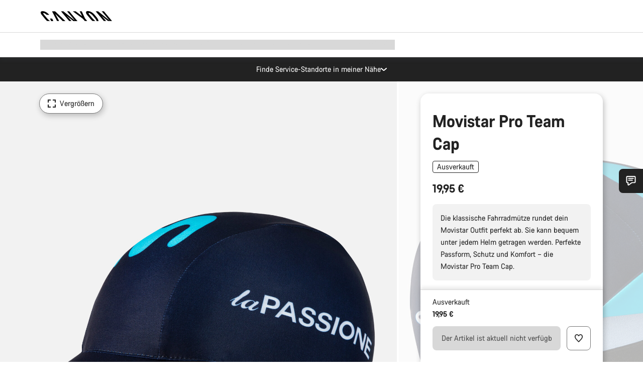

--- FILE ---
content_type: text/html;charset=UTF-8
request_url: https://www.canyon.com/de-de/movistar-pro-team-cap/10009957.html
body_size: 32715
content:
<!DOCTYPE html><html lang="de-de">
<head>
<meta charset="UTF-8">

<meta http-equiv="x-ua-compatible" content="ie=edge">

<meta name="viewport" content="width=device-width, initial-scale=1, minimum-scale=1, maximum-scale=5, user-scalable=yes">
<meta http-equiv="delegate-ch" content="sec-ch-width https://dma.canyon.com; sec-ch-dpr https://dma.canyon.com; sec-ch-viewport-width https://dma.canyon.com;">

    <meta name="apple-itunes-app" content="app-id=6443914990">

    <link rel="manifest" href="/manifest.json" />




<title>
    
        
        
        Movistar Pro Team Cap | CANYON DE
    
</title>



    


<link rel="preload" href="/on/demandware.static/Sites-RoW-Site/-/de_DE/v1770115687971/assets/fonts/CanyonVF.woff2" as="font" type="font/woff2" crossorigin="anonymous" fetchpriority="high"/>




    


    
        <link rel="dns-prefetch" href="https://www.googletagmanager.com" />
        <link rel="preconnect" href="https://www.googletagmanager.com" crossorigin />
    
        <link rel="dns-prefetch" href="https://www.google-analytics.com" />
        <link rel="preconnect" href="https://www.google-analytics.com" crossorigin />
    


    
        <link rel="dns-prefetch" href="https://widget.trustpilot.com" />
    
        <link rel="dns-prefetch" href="https://cdn.cquotient.com" />
    
        <link rel="dns-prefetch" href="https://p.cquotient.com" />
    
        <link rel="dns-prefetch" href="https://static.hotjar.com" />
    
        <link rel="dns-prefetch" href="https://script.hotjar.com" />
    
        <link rel="dns-prefetch" href="https://connect.facebook.net" />
    
        <link rel="dns-prefetch" href="https://s.pinimg.com" />
    
        <link rel="dns-prefetch" href="https://www.googleadservices.com" />
    
        <link rel="dns-prefetch" href="https://googleads.g.doubleclick.net" />
    
        <link rel="dns-prefetch" href="https://service.force.com" />
    






    


    
        
        
    
        
        
            <link rel="preload" media="(min-width: 1921px)" href="https://www.canyon.com/dw/image/v2/BCML_PRD/on/demandware.static/-/Sites-canyon-master/default/dw4ea70b9a/images/full/10009957_M/2022/10009957_Movistar_Pro_Team_Cap_full_.jpg?sw=1300&sfrm=png&q=90&bgcolor=F2F2F2" as="image" />
        
    
        
        
            <link rel="preload" media="(min-width: 1440px) and (max-width: 1920px)" href="https://www.canyon.com/dw/image/v2/BCML_PRD/on/demandware.static/-/Sites-canyon-master/default/dw4ea70b9a/images/full/10009957_M/2022/10009957_Movistar_Pro_Team_Cap_full_.jpg?sw=1300&sfrm=png&q=90&bgcolor=F2F2F2" as="image" />
        
    
        
        
            <link rel="preload" media="(min-width: 1200px) and (max-width: 1439px)" href="https://www.canyon.com/dw/image/v2/BCML_PRD/on/demandware.static/-/Sites-canyon-master/default/dw4ea70b9a/images/full/10009957_M/2022/10009957_Movistar_Pro_Team_Cap_full_.jpg?sw=1300&sfrm=png&q=90&bgcolor=F2F2F2" as="image" />
        
    
        
        
            <link rel="preload" media="(min-width: 992px) and (max-width: 1199px)" href="https://www.canyon.com/dw/image/v2/BCML_PRD/on/demandware.static/-/Sites-canyon-master/default/dw4ea70b9a/images/full/10009957_M/2022/10009957_Movistar_Pro_Team_Cap_full_.jpg?sw=1100&sfrm=png&q=90&bgcolor=F2F2F2" as="image" />
        
    
        
        
            <link rel="preload" media="(min-width: 768px) and (max-width: 991px)" href="https://www.canyon.com/dw/image/v2/BCML_PRD/on/demandware.static/-/Sites-canyon-master/default/dw4ea70b9a/images/full/10009957_M/2022/10009957_Movistar_Pro_Team_Cap_full_.jpg?sw=991&sfrm=png&q=90&bgcolor=F2F2F2" as="image" />
        
    
        
        
            <link rel="preload" media="(min-width: 544px) and (max-width: 767px)" href="https://www.canyon.com/dw/image/v2/BCML_PRD/on/demandware.static/-/Sites-canyon-master/default/dw4ea70b9a/images/full/10009957_M/2022/10009957_Movistar_Pro_Team_Cap_full_.jpg?sw=767&sfrm=png&q=90&bgcolor=F2F2F2" as="image" />
        
    
        
        
            <link rel="preload" media="(max-width: 543px)" href="https://www.canyon.com/dw/image/v2/BCML_PRD/on/demandware.static/-/Sites-canyon-master/default/dw4ea70b9a/images/full/10009957_M/2022/10009957_Movistar_Pro_Team_Cap_full_.jpg?sw=750&sfrm=png&q=90&bgcolor=F2F2F2" as="image" />
        
    







<link rel="icon" type="image/png" href="/on/demandware.static/Sites-RoW-Site/-/default/dw6d45ea84/images/favicon-196x196.png" sizes="196x196" />
<link rel="icon" type="image/png" href="/on/demandware.static/Sites-RoW-Site/-/default/dwe043329f/images/favicon-96x96.png" sizes="96x96" />
<link rel="icon" type="image/png" href="/on/demandware.static/Sites-RoW-Site/-/default/dw8e7d720e/images/favicon-32x32.png" sizes="32x32" />
<link rel="icon" type="image/png" href="/on/demandware.static/Sites-RoW-Site/-/default/dw67dba4dc/images/favicon-16x16.png" sizes="16x16" />
<link rel="icon" type="image/png" href="/on/demandware.static/Sites-RoW-Site/-/default/dwe449a70a/images/favicon-128.png" sizes="128x128" />
<link href="/on/demandware.static/Sites-RoW-Site/-/default/dw53a25265/images/favicon.ico" rel="shortcut icon" />





<link href="/on/demandware.static/Sites-RoW-Site/-/default/dwb1502f59/images/appicons/apple-icon.png" rel="apple-touch-icon" />
<link href="/on/demandware.static/Sites-RoW-Site/-/default/dw6534d4a8/images/appicons/apple-icon-180x180.png" rel="apple-touch-icon" sizes="180x180" />
<link href="/on/demandware.static/Sites-RoW-Site/-/default/dw8825305c/images/appicons/apple-icon-152x152.png" rel="apple-touch-icon" sizes="152x152" />
<link href="/on/demandware.static/Sites-RoW-Site/-/default/dw1eb9a113/images/appicons/apple-icon-144x144.png" rel="apple-touch-icon" sizes="144x144" />
<link href="/on/demandware.static/Sites-RoW-Site/-/default/dwd2113384/images/appicons/apple-icon-120x120.png" rel="apple-touch-icon" sizes="120x120" />
<link href="/on/demandware.static/Sites-RoW-Site/-/default/dw952c47ee/images/appicons/apple-icon-114x114.png" rel="apple-touch-icon" sizes="114x114" />
<link href="/on/demandware.static/Sites-RoW-Site/-/default/dwad5a840d/images/appicons/apple-icon-76x76.png" rel="apple-touch-icon" sizes="76x76" />
<link href="/on/demandware.static/Sites-RoW-Site/-/default/dwf6021cb3/images/appicons/apple-icon-72x72.png" rel="apple-touch-icon" sizes="72x72" />
<link href="/on/demandware.static/Sites-RoW-Site/-/default/dw9741f5e4/images/appicons/apple-icon-60x60.png" rel="apple-touch-icon" sizes="60x60" />
<link href="/on/demandware.static/Sites-RoW-Site/-/default/dwe86c94e5/images/appicons/apple-icon-57x57.png" rel="apple-touch-icon" sizes="57x57" />



<link href="/on/demandware.static/Sites-RoW-Site/-/default/dw651c0a2e/images/appicons/android-icon-192x192.png" rel="icon" sizes="192x192" />
<link href="/on/demandware.static/Sites-RoW-Site/-/default/dw46c92128/images/appicons/android-icon-144x144.png" rel="icon" sizes="144x144" />
<link href="/on/demandware.static/Sites-RoW-Site/-/default/dw4940aa7a/images/appicons/android-icon-96x96.png" rel="icon" sizes="96x96" />
<link href="/on/demandware.static/Sites-RoW-Site/-/default/dw0d6acd82/images/appicons/android-icon-72x72.png" rel="icon" sizes="72x72" />
<link href="/on/demandware.static/Sites-RoW-Site/-/default/dw3e5b4964/images/appicons/android-icon-48x48.png" rel="icon" sizes="48x48" />
<link href="/on/demandware.static/Sites-RoW-Site/-/default/dwe6cb1f39/images/appicons/android-icon-36x36.png" rel="icon" sizes="36x36" />


<meta name="msapplication-TileColor" content="#ffffff">
<meta name="msapplication-TileImage" content="/on/demandware.static/Sites-RoW-Site/-/default/dwaf4fa3c1/images/appicons/ms-icon-144x144.png">
<meta name="msapplication-config" content="/on/demandware.static/Sites-RoW-Site/-/default/dwe95dbc24/browserconfig.xml" />







<meta name="theme-color" content="#333333">





<link rel="stylesheet" href="/on/demandware.static/Sites-RoW-Site/-/de_DE/v1770115687971/css/sharedStyle.css" fetchpriority="high" />




<link rel="stylesheet" href="/on/demandware.static/Sites-RoW-Site/-/de_DE/v1770115687971/css/pageProductDetailStyle.css" fetchpriority="high" />










    


    



    <link rel="canonical" href="https://www.canyon.com/de-de/movistar-pro-team-cap/10009957.html"/>








<meta name="robots" content="noindex, follow, max-snippet:160, max-image-preview:large" />




    


    



    
        <link rel="alternate" hreflang="en-AE" href="https://www.canyon.com/en-ae/movistar-pro-team-cap/10009957.html">
    
        <link rel="alternate" hreflang="en-AL" href="https://www.canyon.com/en-al/movistar-pro-team-cap/10009957.html">
    
        <link rel="alternate" hreflang="de-AT" href="https://www.canyon.com/de-at/movistar-pro-team-cap/10009957.html">
    
        <link rel="alternate" hreflang="en-AT" href="https://www.canyon.com/en-at/movistar-pro-team-cap/10009957.html">
    
        <link rel="alternate" hreflang="nl-BE" href="https://www.canyon.com/nl-be/movistar-pro-team-cap/10009957.html">
    
        <link rel="alternate" hreflang="en-BE" href="https://www.canyon.com/en-be/movistar-pro-team-cap/10009957.html">
    
        <link rel="alternate" hreflang="fr-BE" href="https://www.canyon.com/fr-be/movistar-pro-team-cap/10009957.html">
    
        <link rel="alternate" hreflang="en-BG" href="https://www.canyon.com/en-bg/movistar-pro-team-cap/10009957.html">
    
        <link rel="alternate" hreflang="en-BH" href="https://www.canyon.com/en-bh/movistar-pro-team-cap/10009957.html">
    
        <link rel="alternate" hreflang="en-BM" href="https://www.canyon.com/en-bm/movistar-pro-team-cap/10009957.html">
    
        <link rel="alternate" hreflang="es-BO" href="https://www.canyon.com/es-bo/movistar-pro-team-cap/10009957.html">
    
        <link rel="alternate" hreflang="en-BO" href="https://www.canyon.com/en-bo/movistar-pro-team-cap/10009957.html">
    
        <link rel="alternate" hreflang="pt-BR" href="https://www.canyon.com/pt-br/movistar-pro-team-cap/10009957.html">
    
        <link rel="alternate" hreflang="en-BR" href="https://www.canyon.com/en-br/movistar-pro-team-cap/10009957.html">
    
        <link rel="alternate" hreflang="en-CA" href="https://www.canyon.com/en-ca/movistar-pro-team-cap/10009957.html">
    
        <link rel="alternate" hreflang="fr-CA" href="https://www.canyon.com/fr-ca/movistar-pro-team-cap/10009957.html">
    
        <link rel="alternate" hreflang="de-CH" href="https://www.canyon.com/de-ch/movistar-pro-team-cap/10009957.html">
    
        <link rel="alternate" hreflang="fr-CH" href="https://www.canyon.com/fr-ch/movistar-pro-team-cap/10009957.html">
    
        <link rel="alternate" hreflang="it-CH" href="https://www.canyon.com/it-ch/movistar-pro-team-cap/10009957.html">
    
        <link rel="alternate" hreflang="en-CH" href="https://www.canyon.com/en-ch/movistar-pro-team-cap/10009957.html">
    
        <link rel="alternate" hreflang="es-CL" href="https://www.canyon.com/es-cl/movistar-pro-team-cap/10009957.html">
    
        <link rel="alternate" hreflang="en-CL" href="https://www.canyon.com/en-cl/movistar-pro-team-cap/10009957.html">
    
        <link rel="alternate" hreflang="es-CO" href="https://www.canyon.com/es-co/movistar-pro-team-cap/10009957.html">
    
        <link rel="alternate" hreflang="en-CO" href="https://www.canyon.com/en-co/movistar-pro-team-cap/10009957.html">
    
        <link rel="alternate" hreflang="es-CR" href="https://www.canyon.com/es-cr/movistar-pro-team-cap/10009957.html">
    
        <link rel="alternate" hreflang="en-CR" href="https://www.canyon.com/en-cr/movistar-pro-team-cap/10009957.html">
    
        <link rel="alternate" hreflang="en-CY" href="https://www.canyon.com/en-cy/movistar-pro-team-cap/10009957.html">
    
        <link rel="alternate" hreflang="cs-CZ" href="https://www.canyon.com/cs-cz/movistar-pro-team-cap/10009957.html">
    
        <link rel="alternate" hreflang="en-CZ" href="https://www.canyon.com/en-cz/movistar-pro-team-cap/10009957.html">
    
        <link rel="alternate" hreflang="de-DE" href="https://www.canyon.com/de-de/movistar-pro-team-cap/10009957.html">
    
        <link rel="alternate" hreflang="en-DE" href="https://www.canyon.com/en-de/movistar-pro-team-cap/10009957.html">
    
        <link rel="alternate" hreflang="da-DK" href="https://www.canyon.com/da-dk/movistar-pro-team-cap/10009957.html">
    
        <link rel="alternate" hreflang="en-DK" href="https://www.canyon.com/en-dk/movistar-pro-team-cap/10009957.html">
    
        <link rel="alternate" hreflang="es-EC" href="https://www.canyon.com/es-ec/movistar-pro-team-cap/10009957.html">
    
        <link rel="alternate" hreflang="en-EC" href="https://www.canyon.com/en-ec/movistar-pro-team-cap/10009957.html">
    
        <link rel="alternate" hreflang="en-EE" href="https://www.canyon.com/en-ee/movistar-pro-team-cap/10009957.html">
    
        <link rel="alternate" hreflang="en-EG" href="https://www.canyon.com/en-eg/movistar-pro-team-cap/10009957.html">
    
        <link rel="alternate" hreflang="es-ES" href="https://www.canyon.com/es-es/movistar-pro-team-cap/10009957.html">
    
        <link rel="alternate" hreflang="en-ES" href="https://www.canyon.com/en-es/movistar-pro-team-cap/10009957.html">
    
        <link rel="alternate" hreflang="fi-FI" href="https://www.canyon.com/fi-fi/movistar-pro-team-cap/10009957.html">
    
        <link rel="alternate" hreflang="en-FI" href="https://www.canyon.com/en-fi/movistar-pro-team-cap/10009957.html">
    
        <link rel="alternate" hreflang="fr-FR" href="https://www.canyon.com/fr-fr/movistar-pro-team-cap/10009957.html">
    
        <link rel="alternate" hreflang="en-FR" href="https://www.canyon.com/en-fr/movistar-pro-team-cap/10009957.html">
    
        <link rel="alternate" hreflang="en-GB" href="https://www.canyon.com/en-gb/movistar-pro-team-cap/10009957.html">
    
        <link rel="alternate" hreflang="en-GR" href="https://www.canyon.com/en-gr/movistar-pro-team-cap/10009957.html">
    
        <link rel="alternate" hreflang="es-GT" href="https://www.canyon.com/es-gt/movistar-pro-team-cap/10009957.html">
    
        <link rel="alternate" hreflang="en-GT" href="https://www.canyon.com/en-gt/movistar-pro-team-cap/10009957.html">
    
        <link rel="alternate" hreflang="es-HN" href="https://www.canyon.com/es-hn/movistar-pro-team-cap/10009957.html">
    
        <link rel="alternate" hreflang="en-HN" href="https://www.canyon.com/en-hn/movistar-pro-team-cap/10009957.html">
    
        <link rel="alternate" hreflang="en-HR" href="https://www.canyon.com/en-hr/movistar-pro-team-cap/10009957.html">
    
        <link rel="alternate" hreflang="en-HU" href="https://www.canyon.com/en-hu/movistar-pro-team-cap/10009957.html">
    
        <link rel="alternate" hreflang="en-IE" href="https://www.canyon.com/en-ie/movistar-pro-team-cap/10009957.html">
    
        <link rel="alternate" hreflang="en-IL" href="https://www.canyon.com/en-il/movistar-pro-team-cap/10009957.html">
    
        <link rel="alternate" hreflang="en-IS" href="https://www.canyon.com/en-is/movistar-pro-team-cap/10009957.html">
    
        <link rel="alternate" hreflang="it-IT" href="https://www.canyon.com/it-it/movistar-pro-team-cap/10009957.html">
    
        <link rel="alternate" hreflang="en-IT" href="https://www.canyon.com/en-it/movistar-pro-team-cap/10009957.html">
    
        <link rel="alternate" hreflang="en-KG" href="https://www.canyon.com/en-kg/movistar-pro-team-cap/10009957.html">
    
        <link rel="alternate" hreflang="en-KW" href="https://www.canyon.com/en-kw/movistar-pro-team-cap/10009957.html">
    
        <link rel="alternate" hreflang="en-KZ" href="https://www.canyon.com/en-kz/movistar-pro-team-cap/10009957.html">
    
        <link rel="alternate" hreflang="en-LB" href="https://www.canyon.com/en-lb/movistar-pro-team-cap/10009957.html">
    
        <link rel="alternate" hreflang="en-LT" href="https://www.canyon.com/en-lt/movistar-pro-team-cap/10009957.html">
    
        <link rel="alternate" hreflang="fr-LU" href="https://www.canyon.com/fr-lu/movistar-pro-team-cap/10009957.html">
    
        <link rel="alternate" hreflang="en-LU" href="https://www.canyon.com/en-lu/movistar-pro-team-cap/10009957.html">
    
        <link rel="alternate" hreflang="de-LU" href="https://www.canyon.com/de-lu/movistar-pro-team-cap/10009957.html">
    
        <link rel="alternate" hreflang="en-LV" href="https://www.canyon.com/en-lv/movistar-pro-team-cap/10009957.html">
    
        <link rel="alternate" hreflang="en-MK" href="https://www.canyon.com/en-mk/movistar-pro-team-cap/10009957.html">
    
        <link rel="alternate" hreflang="en-MT" href="https://www.canyon.com/en-mt/movistar-pro-team-cap/10009957.html">
    
        <link rel="alternate" hreflang="en-MU" href="https://www.canyon.com/en-mu/movistar-pro-team-cap/10009957.html">
    
        <link rel="alternate" hreflang="nl-NL" href="https://www.canyon.com/nl-nl/movistar-pro-team-cap/10009957.html">
    
        <link rel="alternate" hreflang="en-NL" href="https://www.canyon.com/en-nl/movistar-pro-team-cap/10009957.html">
    
        <link rel="alternate" hreflang="no-NO" href="https://www.canyon.com/no-no/movistar-pro-team-cap/10009957.html">
    
        <link rel="alternate" hreflang="en-NO" href="https://www.canyon.com/en-no/movistar-pro-team-cap/10009957.html">
    
        <link rel="alternate" hreflang="en-OM" href="https://www.canyon.com/en-om/movistar-pro-team-cap/10009957.html">
    
        <link rel="alternate" hreflang="es-PA" href="https://www.canyon.com/es-pa/movistar-pro-team-cap/10009957.html">
    
        <link rel="alternate" hreflang="en-PA" href="https://www.canyon.com/en-pa/movistar-pro-team-cap/10009957.html">
    
        <link rel="alternate" hreflang="es-PE" href="https://www.canyon.com/es-pe/movistar-pro-team-cap/10009957.html">
    
        <link rel="alternate" hreflang="en-PE" href="https://www.canyon.com/en-pe/movistar-pro-team-cap/10009957.html">
    
        <link rel="alternate" hreflang="pl-PL" href="https://www.canyon.com/pl-pl/movistar-pro-team-cap/10009957.html">
    
        <link rel="alternate" hreflang="en-PL" href="https://www.canyon.com/en-pl/movistar-pro-team-cap/10009957.html">
    
        <link rel="alternate" hreflang="pt-PT" href="https://www.canyon.com/pt-pt/movistar-pro-team-cap/10009957.html">
    
        <link rel="alternate" hreflang="en-PT" href="https://www.canyon.com/en-pt/movistar-pro-team-cap/10009957.html">
    
        <link rel="alternate" hreflang="en-QA" href="https://www.canyon.com/en-qa/movistar-pro-team-cap/10009957.html">
    
        <link rel="alternate" hreflang="en-RO" href="https://www.canyon.com/en-ro/movistar-pro-team-cap/10009957.html">
    
        <link rel="alternate" hreflang="en-RS" href="https://www.canyon.com/en-rs/movistar-pro-team-cap/10009957.html">
    
        <link rel="alternate" hreflang="en-SA" href="https://www.canyon.com/en-sa/movistar-pro-team-cap/10009957.html">
    
        <link rel="alternate" hreflang="sv-SE" href="https://www.canyon.com/sv-se/movistar-pro-team-cap/10009957.html">
    
        <link rel="alternate" hreflang="en-SE" href="https://www.canyon.com/en-se/movistar-pro-team-cap/10009957.html">
    
        <link rel="alternate" hreflang="en-SG" href="https://www.canyon.com/en-sg/movistar-pro-team-cap/10009957.html">
    
        <link rel="alternate" hreflang="zh-SG" href="https://www.canyon.com/zh-sg/movistar-pro-team-cap/10009957.html">
    
        <link rel="alternate" hreflang="en-SI" href="https://www.canyon.com/en-si/movistar-pro-team-cap/10009957.html">
    
        <link rel="alternate" hreflang="cs-SK" href="https://www.canyon.com/cs-sk/movistar-pro-team-cap/10009957.html">
    
        <link rel="alternate" hreflang="en-SK" href="https://www.canyon.com/en-sk/movistar-pro-team-cap/10009957.html">
    
        <link rel="alternate" hreflang="en-TR" href="https://www.canyon.com/en-tr/movistar-pro-team-cap/10009957.html">
    
        <link rel="alternate" hreflang="en-UA" href="https://www.canyon.com/en-ua/movistar-pro-team-cap/10009957.html">
    
        <link rel="alternate" hreflang="en-ZM" href="https://www.canyon.com/en-zm/movistar-pro-team-cap/10009957.html">
    







    
    
        
    






    <meta property="og:url" content="https://www.canyon.com/de-de/movistar-pro-team-cap/10009957.html" />
    <meta property="og:type" content="product" />
    <meta property="og:title" content="Movistar Pro Team Cap"/>
    <meta property="og:description" content="Die klassische Fahrradm&uuml;tze rundet dein Movistar Outfit perfekt ab. Sie kann bequem unter jedem Helm getragen werden. Perfekte Passform, Schutz und Komfort &ndash; die Movistar Pro Team Cap." />
    <meta property="og:app_id" content="" />
    
        <meta property="og:image" content="https://www.canyon.com/dw/image/v2/BCML_PRD/on/demandware.static/-/Sites-canyon-master/default/dw4ea70b9a/images/full/10009957_M/2022/10009957_Movistar_Pro_Team_Cap_full_.png?sw=1064&amp;sh=599&amp;sm=fit&amp;sfrm=png" />
    





    



    <meta name="twitter:card" content="summary_large_image" />
    <meta name="twitter:site" content="@CANYON" />






    <meta name="description" content="Die klassische Fahrradm&uuml;tze rundet dein Movistar Outfit perfekt ab. Sie kann bequem unter jedem Helm getragen werden. Perfekte Passform, Schutz und Komfort &ndash; die Movistar Pro Team Cap."/>



    <meta name="google-site-verification" content="5xYcWWvJizN8AQxIAEcvmNqOaMMi4VJEv0G5x6MZ6Dw" />






    <script type="application/ld+json">

        
            {
            "@context": "https://schema.org",
            "@type": "Organization",
            "name": "Canyon",
            "url": "https://www.canyon.com/",
            "logo": "https://www.canyon.com/on/demandware.static/Sites-RoW-Site/-/default/images/seo/logo.png",
            "contactPoint":[{
                "@type": "ContactPoint",
                "telephone": "+4926194903000",
                "contactType": "Customer service",
                "areaServed":["DE","AT"]},
                {"@type": "ContactPoint",
                "telephone": "+442085496001" ,
                "contactType": "Customer service",
                "areaServed":["GB"]},
                {"@type": "ContactPoint",
                "telephone": "+41435881100" ,
                "contactType": "Customer service",
                "areaServed":["CH"]},
                {"@type": "ContactPoint",
                "telephone": "+815037868496" ,
                "contactType": "Customer service",
                "areaServed":["JP"]},
                {"@type": "ContactPoint",
                "telephone": "+358401802620" ,
                "contactType": "Customer service",
                "areaServed":["FI"]},
                {"@type": "ContactPoint",
                "telephone": "+39045515527" ,
                "contactType": "Customer service",
                "areaServed":["IT"]},
                {"@type": "ContactPoint",
                "telephone": "+3216980399" ,
                "contactType": "Customer service",
                "areaServed":["BE"]},
                {"@type": "ContactPoint",
                "telephone": "+48914226966" ,
                "contactType": "Customer service",
                "areaServed":["PL"]},
                {"@type": "ContactPoint",
                "telephone": "+420226259001" ,
                "contactType": "Customer service",
                "areaServed":["CZ"]},
                {"@type": "ContactPoint",
                "telephone": "+421220510450" ,
                "contactType": "Customer service",
                "areaServed":["SK"]},
                {"@type": "ContactPoint",
                "telephone": "+611300712003" ,
                "contactType": "Customer service",
                "areaServed":["AU"]},
                {"@type": "ContactPoint",
                "telephone": "+61397711607" ,
                "contactType": "Customer service",
                "areaServed":["NZ"]},
                {"@type": "ContactPoint",
                "telephone": "+82316982577" ,
                "contactType": "Customer service",
                "areaServed":["KO"]},
                {"@type": "ContactPoint",
                "telephone": "+31408080485" ,
                "contactType": "Customer service",
                "areaServed":["NL"]},{"@type": "ContactPoint",
                "telephone": "+34910470740" ,
                "contactType": "Customer service",
                "areaServed":["ES"]},
                {"@type": "ContactPoint",
                "telephone": "+34911239440" ,
                "contactType": "Customer service",
                "areaServed":["PT"]},
                {"@type": "ContactPoint",
                "telephone": "+33890710132" ,
                "contactType": "Customer service",
                "areaServed":["FR"]},
                {"@type": "ContactPoint",
                "telephone": "+4570204011" ,
                "contactType": "Customer service",
                "areaServed":["DK"]},
                {"@type": "ContactPoint",
                "telephone": "+46868441440" ,
                "contactType": "Customer service",
                "areaServed":["SV"]},
                {"@type": "ContactPoint",
                "telephone": "+4745404140" ,
                "contactType": "Customer service",
                "areaServed":["NO"]},
                {"@type": "ContactPoint",
                "telephone": "+27212050073" ,
                "contactType": "Customer service",
                "areaServed":["ZA"]},
                {"@type": "ContactPoint",
                "telephone": "+6531634999" ,
                "contactType": "Customer service",
                "areaServed":["SG"]},
                {"@type": "ContactPoint",
                "telephone": "+4926194903000" ,
                "contactType": "Customer service"
                }],
                
            "sameAs": [
                "http://www.wikidata.org/entity/Q318730",
                "https://www.youtube.com/@CanyonBicycles",
                "https://www.linkedin.com/company/canyon-bicycles-gmbh/",
                "https://www.facebook.com/canyon/",
                "https://twitter.com/canyon_bikes",
                "https://www.instagram.com/canyon/",
                "https://www.strava.com/clubs/3812",
                "https://www.tiktok.com/@canyon_bicycles"
                ]
 }
        
    </script>





    


<script src="https://canyon.app.baqend.com/v1/speedkit/install.js?d=production" async crossorigin="anonymous"></script>






<meta name="format-detection" content="telephone=no" />



    



    





    





<meta name="js-gtm-initial-meta" content=""
data-gtm="[{&quot;event&quot;:&quot;initial-meta&quot;,&quot;Country&quot;:&quot;DE&quot;,&quot;Language&quot;:&quot;de&quot;,&quot;PageType&quot;:&quot;catalog&quot;,&quot;SubPageType&quot;:&quot;productDetail&quot;,&quot;PageID&quot;:&quot;product &gt; 10009957&quot;,&quot;LoggedIn&quot;:&quot;false&quot;,&quot;crmId&quot;:&quot;&quot;,&quot;ABTesting&quot;:&quot;false&quot;,&quot;ABTestGroup&quot;:&quot;unknown&quot;,&quot;release&quot;:&quot;26.1.21&quot;,&quot;deviceType&quot;:&quot;webshop&quot;,&quot;viewMode&quot;:&quot;browser&quot;}]"
data-gtm-model="{&quot;enabled&quot;:true,&quot;dataLayer&quot;:[{&quot;event&quot;:&quot;initial-meta&quot;,&quot;Country&quot;:&quot;DE&quot;,&quot;Language&quot;:&quot;de&quot;,&quot;PageType&quot;:&quot;catalog&quot;,&quot;SubPageType&quot;:&quot;productDetail&quot;,&quot;PageID&quot;:&quot;product &gt; 10009957&quot;,&quot;LoggedIn&quot;:&quot;false&quot;,&quot;crmId&quot;:&quot;&quot;,&quot;ABTesting&quot;:&quot;false&quot;,&quot;ABTestGroup&quot;:&quot;unknown&quot;,&quot;release&quot;:&quot;26.1.21&quot;,&quot;deviceType&quot;:&quot;webshop&quot;,&quot;viewMode&quot;:&quot;browser&quot;}],&quot;containerID&quot;:&quot;&quot;,&quot;internalHostRegex&quot;:&quot;^[\\w\\W]*.canyon.com[\\w\\W]*$&quot;,&quot;linkFileExtensions&quot;:[],&quot;internalContainerID&quot;:&quot;GTM-M2JG57Z&quot;,&quot;internalContainerURL&quot;:&quot;https://svr.canyon.com/gtm.js&quot;}"
data-gtm-parameters=""
data-gtm-viewmode=""
data-gtm-devicetype="">

<meta name="js-gtm-session-events" content=""
data-gtm="[]">

<script>
if (window.location === window.parent.location) {
window.dataLayer = window.dataLayer || [];
window.gtmInternalHostRegex = "^[\\w\\W]*.canyon.com[\\w\\W]*$";
window.gtmLinkFileExtensions = [];
}
</script>








<script type="text/javascript">//<!--
/* <![CDATA[ (head-active_data.js) */
var dw = (window.dw || {});
dw.ac = {
    _analytics: null,
    _events: [],
    _category: "",
    _searchData: "",
    _anact: "",
    _anact_nohit_tag: "",
    _analytics_enabled: "true",
    _timeZone: "Europe/Berlin",
    _capture: function(configs) {
        if (Object.prototype.toString.call(configs) === "[object Array]") {
            configs.forEach(captureObject);
            return;
        }
        dw.ac._events.push(configs);
    },
	capture: function() { 
		dw.ac._capture(arguments);
		// send to CQ as well:
		if (window.CQuotient) {
			window.CQuotient.trackEventsFromAC(arguments);
		}
	},
    EV_PRD_SEARCHHIT: "searchhit",
    EV_PRD_DETAIL: "detail",
    EV_PRD_RECOMMENDATION: "recommendation",
    EV_PRD_SETPRODUCT: "setproduct",
    applyContext: function(context) {
        if (typeof context === "object" && context.hasOwnProperty("category")) {
        	dw.ac._category = context.category;
        }
        if (typeof context === "object" && context.hasOwnProperty("searchData")) {
        	dw.ac._searchData = context.searchData;
        }
    },
    setDWAnalytics: function(analytics) {
        dw.ac._analytics = analytics;
    },
    eventsIsEmpty: function() {
        return 0 == dw.ac._events.length;
    }
};
/* ]]> */
// -->
</script>
<script type="text/javascript">//<!--
/* <![CDATA[ (head-cquotient.js) */
var CQuotient = window.CQuotient = {};
CQuotient.clientId = 'bcml-RoW';
CQuotient.realm = 'BCML';
CQuotient.siteId = 'RoW';
CQuotient.instanceType = 'prd';
CQuotient.locale = 'de_DE';
CQuotient.fbPixelId = '__UNKNOWN__';
CQuotient.activities = [];
CQuotient.cqcid='';
CQuotient.cquid='';
CQuotient.cqeid='';
CQuotient.cqlid='';
CQuotient.apiHost='api.cquotient.com';
/* Turn this on to test against Staging Einstein */
/* CQuotient.useTest= true; */
CQuotient.useTest = ('true' === 'false');
CQuotient.initFromCookies = function () {
	var ca = document.cookie.split(';');
	for(var i=0;i < ca.length;i++) {
	  var c = ca[i];
	  while (c.charAt(0)==' ') c = c.substring(1,c.length);
	  if (c.indexOf('cqcid=') == 0) {
		CQuotient.cqcid=c.substring('cqcid='.length,c.length);
	  } else if (c.indexOf('cquid=') == 0) {
		  var value = c.substring('cquid='.length,c.length);
		  if (value) {
		  	var split_value = value.split("|", 3);
		  	if (split_value.length > 0) {
			  CQuotient.cquid=split_value[0];
		  	}
		  	if (split_value.length > 1) {
			  CQuotient.cqeid=split_value[1];
		  	}
		  	if (split_value.length > 2) {
			  CQuotient.cqlid=split_value[2];
		  	}
		  }
	  }
	}
}
CQuotient.getCQCookieId = function () {
	if(window.CQuotient.cqcid == '')
		window.CQuotient.initFromCookies();
	return window.CQuotient.cqcid;
};
CQuotient.getCQUserId = function () {
	if(window.CQuotient.cquid == '')
		window.CQuotient.initFromCookies();
	return window.CQuotient.cquid;
};
CQuotient.getCQHashedEmail = function () {
	if(window.CQuotient.cqeid == '')
		window.CQuotient.initFromCookies();
	return window.CQuotient.cqeid;
};
CQuotient.getCQHashedLogin = function () {
	if(window.CQuotient.cqlid == '')
		window.CQuotient.initFromCookies();
	return window.CQuotient.cqlid;
};
CQuotient.trackEventsFromAC = function (/* Object or Array */ events) {
try {
	if (Object.prototype.toString.call(events) === "[object Array]") {
		events.forEach(_trackASingleCQEvent);
	} else {
		CQuotient._trackASingleCQEvent(events);
	}
} catch(err) {}
};
CQuotient._trackASingleCQEvent = function ( /* Object */ event) {
	if (event && event.id) {
		if (event.type === dw.ac.EV_PRD_DETAIL) {
			CQuotient.trackViewProduct( {id:'', alt_id: event.id, type: 'raw_sku'} );
		} // not handling the other dw.ac.* events currently
	}
};
CQuotient.trackViewProduct = function(/* Object */ cqParamData){
	var cq_params = {};
	cq_params.cookieId = CQuotient.getCQCookieId();
	cq_params.userId = CQuotient.getCQUserId();
	cq_params.emailId = CQuotient.getCQHashedEmail();
	cq_params.loginId = CQuotient.getCQHashedLogin();
	cq_params.product = cqParamData.product;
	cq_params.realm = cqParamData.realm;
	cq_params.siteId = cqParamData.siteId;
	cq_params.instanceType = cqParamData.instanceType;
	cq_params.locale = CQuotient.locale;
	
	if(CQuotient.sendActivity) {
		CQuotient.sendActivity(CQuotient.clientId, 'viewProduct', cq_params);
	} else {
		CQuotient.activities.push({activityType: 'viewProduct', parameters: cq_params});
	}
};
/* ]]> */
// -->
</script>

</head>
<body id="js-body" class="page  js-page page--ptCatalog page--sptProductDetail ">








<noscript>
<iframe src="https://svr.canyon.com/ns.html?id=GTM-M2JG57Z"
height="0" width="0" style="display:none;visibility:hidden">
</iframe>
</noscript>


<div id="app" class="app" data-action="Product-Show" data-querystring="pid=10009957" >







<div class="u-hide js-moneyPatternDataContainer" data-moneypattern="mfff.fff.fff,dd &euro;" data-removetrailingzeros="true"><!-- empty --></div>



<div class="js-globalMessages"></div>


    






<nav class="header xlt-header js-headerNavigationWrapper js-headerNavigation"
aria-label="header"
data-gtm-settings="{&quot;enabled&quot;:true}"
data-navigation-url="/on/demandware.store/Sites-RoW-Site/de_DE/Navigation-Header"
data-topbar-url="/on/demandware.store/Sites-RoW-Site/de_DE/Navigation-HeaderTopBar"
>
<div class="header__inner">
<div class="header__topBar">
<div class="header__topBarContainer">
<div class="header__topBarInner js-topBar">

<div class="headerTopBar__menuTriggerWrapper"></div>
<div class="headerTopBar__logoWrapper">
<a aria-label="Back to home" class="headerTopBar__logo" href="/de-de/" title="Canyon" aria-hidden="false" tabindex="0">



    <svg
        
        xmlns:xlink="http://www.w3.org/1999/xlink"
        class="icon icon-logo headerTopBar__logoIcon"
        aria-hidden="false"
        focusable="false"
        
    >
        
            <title>Canyon</title>
        
        
        
            <use xlink:href="/on/demandware.static/Sites-RoW-Site/-/de_DE/v1770115687971/images/iconsNew.svg#sprite-logo"></use>
        
        
    </svg>


</a>
</div>
<div class="headerTopBar__userMenuWrapper"></div>
</div>
</div>
</div>
<div class="headerNavigationBar headerNavigationBar--preload js-navBarPreload">
<div class="headerNavigationBar__inner">
<div class="headerNavigationBar__preloadItem headerNavigationBar__preloadItem--level1 headerNavigationBar__preloadItem--menu">
<span class="u-visHidden">
Navigation ausklappen
</span>



    <svg
        
        xmlns:xlink="http://www.w3.org/1999/xlink"
        class="icon icon-nav headerNavigationBar__menuTriggerIcon"
        aria-hidden="false"
        focusable="false"
        
    >
        
        
        
            <use xlink:href="/on/demandware.static/Sites-RoW-Site/-/de_DE/v1770115687971/images/iconsNew.svg#sprite-nav"></use>
        
        
    </svg>


</div>




<a class="headerNavigationBar__preloadItem headerNavigationBar__preloadItem--level1" href="/de-de/rennrad/">Rennr&auml;der</a>


<a class="headerNavigationBar__preloadItem headerNavigationBar__preloadItem--level2" href="/de-de/rennrad/endurance-rennrad/">Endurance Rennrad</a>




<a class="headerNavigationBar__preloadItem headerNavigationBar__preloadItem--level3" href="/de-de/rennrad/endurance-rennrad/endurace/">Endurace</a>





<a class="headerNavigationBar__preloadItem headerNavigationBar__preloadItem--level4" href="/de-de/rennrad/endurance-rennrad/endurace/?prefn1=pc_rahmen_modifikation_werkstoff&amp;prefv1=CFR#section-product-grid">Endurace CFR</a>




<a class="headerNavigationBar__preloadItem headerNavigationBar__preloadItem--level4" href="/de-de/rennrad/endurance-rennrad/endurace/?prefn1=pc_rahmen_modifikation_werkstoff&amp;prefv1=CF%20SLX#section-product-grid">Endurace CF SLX</a>




<a class="headerNavigationBar__preloadItem headerNavigationBar__preloadItem--level4" href="/de-de/rennrad/endurance-rennrad/endurace/?prefn1=pc_rahmen_modifikation_werkstoff&amp;prefv1=CF#section-product-grid">Endurace CF</a>




<a class="headerNavigationBar__preloadItem headerNavigationBar__preloadItem--level4" href="/de-de/rennrad/endurance-rennrad/endurace/allroad/endurace-allroad/4164.html">Endurace AllRoad</a>







<a class="headerNavigationBar__preloadItem headerNavigationBar__preloadItem--level2" href="/de-de/rennrad/race-rennrad/">Race Rennrad</a>




<a class="headerNavigationBar__preloadItem headerNavigationBar__preloadItem--level3" href="/de-de/rennrad/race-rennrad/ultimate/">Ultimate</a>





<a class="headerNavigationBar__preloadItem headerNavigationBar__preloadItem--level4" href="/de-de/rennrad/race-rennrad/ultimate/?prefn1=pc_rahmen_modifikation_werkstoff&amp;prefv1=CFR#section-product-grid">Ultimate CFR</a>




<a class="headerNavigationBar__preloadItem headerNavigationBar__preloadItem--level4" href="/de-de/rennrad/race-rennrad/ultimate/?prefn1=pc_rahmen_modifikation_werkstoff&amp;prefv1=CF%20SLX#section-product-grid">Ultimate CF SLX</a>




<a class="headerNavigationBar__preloadItem headerNavigationBar__preloadItem--level4" href="/de-de/rennrad/race-rennrad/ultimate/?prefn1=pc_rahmen_modifikation_werkstoff&amp;prefv1=CF%20SL#section-product-grid">Ultimate CF</a>






<a class="headerNavigationBar__preloadItem headerNavigationBar__preloadItem--level3" href="/de-de/rennrad/aero-rennrad/aeroad/">Aeroad</a>





<a class="headerNavigationBar__preloadItem headerNavigationBar__preloadItem--level4" href="/de-de/rennrad/aero-rennrad/aeroad/?prefn1=pc_rahmen_modifikation_werkstoff&amp;prefv1=CFR#section-product-grid">Aeroad CFR</a>




<a class="headerNavigationBar__preloadItem headerNavigationBar__preloadItem--level4" href="/de-de/rennrad/aero-rennrad/aeroad/?prefn1=pc_rahmen_modifikation_werkstoff&amp;prefv1=CF%20SLX#section-product-grid">Aeroad CF SLX</a>







<a class="headerNavigationBar__preloadItem headerNavigationBar__preloadItem--level2" href="/de-de/rennrad/aero-rennrad/">Aero Rennrad</a>




<a class="headerNavigationBar__preloadItem headerNavigationBar__preloadItem--level3" href="/de-de/rennrad/aero-rennrad/aeroad/">Aeroad</a>





<a class="headerNavigationBar__preloadItem headerNavigationBar__preloadItem--level4" href="/de-de/rennrad/aero-rennrad/aeroad/?prefn1=pc_rahmen_modifikation_werkstoff&amp;prefv1=CFR#section-product-grid">Aeroad CFR</a>




<a class="headerNavigationBar__preloadItem headerNavigationBar__preloadItem--level4" href="/de-de/rennrad/aero-rennrad/aeroad/?prefn1=pc_rahmen_modifikation_werkstoff&amp;prefv1=CF%20SLX#section-product-grid">Aeroad CF SLX</a>






<a class="headerNavigationBar__preloadItem headerNavigationBar__preloadItem--level3" href="/de-de/rennrad/triathlonrad/speedmax/">Speedmax</a>





<a class="headerNavigationBar__preloadItem headerNavigationBar__preloadItem--level4" href="/de-de/rennrad/triathlonrad/speedmax/?prefn1=pc_rahmen_plattformcode&amp;prefv1=R090-01#section-product-grid">Speedmax CFR TT</a>




<a class="headerNavigationBar__preloadItem headerNavigationBar__preloadItem--level4" href="/de-de/rennrad/triathlonrad/speedmax/?prefn1=pc_rahmen_modifikation_werkstoff&amp;prefv1=CFR#section-product-grid">Speedmax CFR</a>




<a class="headerNavigationBar__preloadItem headerNavigationBar__preloadItem--level4" href="/de-de/rennrad/triathlonrad/speedmax/?prefn1=pc_rahmen_modifikation_werkstoff&amp;prefv1=CF%20SLX#section-product-grid">Speedmax CF SLX</a>




<a class="headerNavigationBar__preloadItem headerNavigationBar__preloadItem--level4" href="/de-de/rennrad/triathlonrad/speedmax/?prefn1=pc_rahmen_modifikation_werkstoff&amp;prefv1=CF#section-product-grid">Speedmax CF</a>







<a class="headerNavigationBar__preloadItem headerNavigationBar__preloadItem--level2" href="/de-de/rennrad/triathlonrad/">Triathlon und TT</a>




<a class="headerNavigationBar__preloadItem headerNavigationBar__preloadItem--level3" href="/de-de/rennrad/triathlonrad/speedmax/">Speedmax</a>





<a class="headerNavigationBar__preloadItem headerNavigationBar__preloadItem--level4" href="/de-de/rennrad/triathlonrad/speedmax/?prefn1=pc_rahmen_plattformcode&amp;prefv1=R090-01#section-product-grid">Speedmax CFR TT</a>




<a class="headerNavigationBar__preloadItem headerNavigationBar__preloadItem--level4" href="/de-de/rennrad/triathlonrad/speedmax/?prefn1=pc_rahmen_modifikation_werkstoff&amp;prefv1=CFR#section-product-grid">Speedmax CFR</a>




<a class="headerNavigationBar__preloadItem headerNavigationBar__preloadItem--level4" href="/de-de/rennrad/triathlonrad/speedmax/?prefn1=pc_rahmen_modifikation_werkstoff&amp;prefv1=CF%20SLX#section-product-grid">Speedmax CF SLX</a>




<a class="headerNavigationBar__preloadItem headerNavigationBar__preloadItem--level4" href="/de-de/rennrad/triathlonrad/speedmax/?prefn1=pc_rahmen_modifikation_werkstoff&amp;prefv1=CF#section-product-grid">Speedmax CF</a>







<a class="headerNavigationBar__preloadItem headerNavigationBar__preloadItem--level2" href="/de-de/rennrad/cyclocross-bikes/">Cyclocross</a>




<a class="headerNavigationBar__preloadItem headerNavigationBar__preloadItem--level3" href="/de-de/rennrad/cyclocross-bikes/inflite/">Inflite</a>





<a class="headerNavigationBar__preloadItem headerNavigationBar__preloadItem--level4" href="/de-de/rennrad/cyclocross-bikes/inflite/?prefn1=pc_rahmen_modifikation_werkstoff&amp;prefv1=CFR#section-product-grid">Inflite CFR</a>




<a class="headerNavigationBar__preloadItem headerNavigationBar__preloadItem--level4" href="/de-de/rennrad/cyclocross-bikes/inflite/?prefn1=pc_rahmen_modifikation_werkstoff&amp;prefv1=CF%20SLX#section-product-grid">Inflite CF SLX</a>




<a class="headerNavigationBar__preloadItem headerNavigationBar__preloadItem--level4" href="/de-de/rennrad/cyclocross-bikes/inflite/?prefn1=pc_rahmen_modifikation_werkstoff&amp;prefv1=CF%20SL#section-product-grid">Inflite CF SL</a>







<a class="headerNavigationBar__preloadItem headerNavigationBar__preloadItem--level2" href="/de-de/e-bikes/e-rennrad/">E-Rennrad</a>




<a class="headerNavigationBar__preloadItem headerNavigationBar__preloadItem--level3" href="/de-de/e-bikes/e-rennrad/endurace-on-fly/">Endurace:ONfly</a>





<a class="headerNavigationBar__preloadItem headerNavigationBar__preloadItem--level4" href="/de-de/e-bikes/e-rennrad/endurace-on-fly/#section-product-grid">Endurace:ONfly</a>







<a class="headerNavigationBar__preloadItem headerNavigationBar__preloadItem--level2" href="/de-de/rennrad/jugend-rennrad/">Jugend Rennr&auml;der</a>




<a class="headerNavigationBar__preloadItem headerNavigationBar__preloadItem--level3" href="/de-de/rennrad/jugend-rennrad/road-youth-endurace/endurace-young-hero/4285.html">Endurace Young Hero</a>





<a class="headerNavigationBar__preloadItem headerNavigationBar__preloadItem--level4" href="/de-de/rennrad/jugend-rennrad/road-youth-endurace/endurace-young-hero/4285.html">Endurace Young Hero</a>






<a class="headerNavigationBar__preloadItem headerNavigationBar__preloadItem--level3" href="/de-de/rennrad/race-rennrad/ultimate/cf-sl/ultimate-cf-young-hero/4284.html">Ultimate Young Hero</a>





<a class="headerNavigationBar__preloadItem headerNavigationBar__preloadItem--level4" href="/de-de/rennrad/race-rennrad/ultimate/cf-sl/ultimate-cf-young-hero/4284.html">Ultimate Young Hero</a>







<a class="headerNavigationBar__preloadItem headerNavigationBar__preloadItem--level2" href="/de-de/rennrad/road-track/speedmax-track/">Track</a>




<a class="headerNavigationBar__preloadItem headerNavigationBar__preloadItem--level3" href="/de-de/rennrad/road-track/speedmax-track/">Speedmax CFR Track</a>





<a class="headerNavigationBar__preloadItem headerNavigationBar__preloadItem--level4" href="/de-de/rennrad/road-track/speedmax-track/#section-product-grid">Speedmax CFR Track</a>








<a class="headerNavigationBar__preloadItem headerNavigationBar__preloadItem--level1" href="/de-de/gravel-bikes/">Gravel Bikes</a>


<a class="headerNavigationBar__preloadItem headerNavigationBar__preloadItem--level2" href="/de-de/gravel-bikes/adventure/">Adventure</a>




<a class="headerNavigationBar__preloadItem headerNavigationBar__preloadItem--level3" href="/de-de/gravel-bikes/adventure/grizl/">Grizl</a>





<a class="headerNavigationBar__preloadItem headerNavigationBar__preloadItem--level4" href="/de-de/gravel-bikes/adventure/grizl/?prefn1=pc_cockpit_cockpittype&amp;prefv1=Escape#section-product-grid">Grizl Escape</a>




<a class="headerNavigationBar__preloadItem headerNavigationBar__preloadItem--level4" href="/de-de/gravel-bikes/adventure/grizl/?prefn1=pc_cockpit_cockpittype&amp;prefv1=OG#section-product-grid">Grizl OG</a>




<a class="headerNavigationBar__preloadItem headerNavigationBar__preloadItem--level4" href="/de-de/gravel-bikes/adventure/grizl/?map_prefn1=pc_werkstoff&amp;map_prefv1=Aluminium%20%28AL%29#section-product-grid">Grizl AL</a>







<a class="headerNavigationBar__preloadItem headerNavigationBar__preloadItem--level2" href="/de-de/gravel-bikes/race/">Race Bike</a>




<a class="headerNavigationBar__preloadItem headerNavigationBar__preloadItem--level3" href="/de-de/gravel-bikes/race/grail/">Grail</a>





<a class="headerNavigationBar__preloadItem headerNavigationBar__preloadItem--level4" href="/de-de/gravel-bikes/race/grail/?prefn1=pc_rahmen_modifikation_werkstoff&amp;prefv1=CFR#section-product-grid">Grail CFR</a>




<a class="headerNavigationBar__preloadItem headerNavigationBar__preloadItem--level4" href="/de-de/gravel-bikes/race/grail/?prefn1=pc_rahmen_modifikation_werkstoff&amp;prefv1=CF%20SLX#section-product-grid">Grail CF SLX</a>




<a class="headerNavigationBar__preloadItem headerNavigationBar__preloadItem--level4" href="/de-de/gravel-bikes/race/grail/?prefn1=pc_rahmen_modifikation_werkstoff&amp;prefv1=CF%20SL#section-product-grid">Grail CF</a>







<a class="headerNavigationBar__preloadItem headerNavigationBar__preloadItem--level2" href="/de-de/e-bikes/gravel-e-bikes/">E-Gravel Bike</a>




<a class="headerNavigationBar__preloadItem headerNavigationBar__preloadItem--level3" href="/de-de/e-bikes/gravel-e-bikes/grizl-on/">Grizl:ONfly</a>





<a class="headerNavigationBar__preloadItem headerNavigationBar__preloadItem--level4" href="/de-de/e-bikes/gravel-e-bikes/grizl-on/#section-product-grid">Grizl:ONfly</a>








<a class="headerNavigationBar__preloadItem headerNavigationBar__preloadItem--level1" href="/de-de/e-bikes/">E-Bikes</a>


<a class="headerNavigationBar__preloadItem headerNavigationBar__preloadItem--level2" href="/de-de/e-bikes/e-mountainbikes/">E-Mountainbikes</a>




<a class="headerNavigationBar__preloadItem headerNavigationBar__preloadItem--level3" href="/de-de/e-bikes/e-mountainbikes/spectral-on/">Spectral:ON</a>





<a class="headerNavigationBar__preloadItem headerNavigationBar__preloadItem--level4" href="/de-de/e-bikes/e-mountainbikes/spectral-on/spectral-on/">Spectral:ON</a>




<a class="headerNavigationBar__preloadItem headerNavigationBar__preloadItem--level4" href="/de-de/e-bikes/e-mountainbikes/spectral-on/spectral-on-fly/">Spectral:ONfly</a>






<a class="headerNavigationBar__preloadItem headerNavigationBar__preloadItem--level3" href="/de-de/e-bikes/e-mountainbikes/neuron-on/">Neuron:ON</a>





<a class="headerNavigationBar__preloadItem headerNavigationBar__preloadItem--level4" href="/de-de/e-bikes/e-mountainbikes/neuron-on/al/">Neuron:ON AL</a>




<a class="headerNavigationBar__preloadItem headerNavigationBar__preloadItem--level4" href="/de-de/e-bikes/e-mountainbikes/neuron-on/neuron-on-fly/">Neuron:ONfly</a>






<a class="headerNavigationBar__preloadItem headerNavigationBar__preloadItem--level3" href="/de-de/e-bikes/e-mountainbikes/grand-canyon-on/">Grand Canyon:ON</a>





<a class="headerNavigationBar__preloadItem headerNavigationBar__preloadItem--level4" href="/de-de/e-bikes/e-mountainbikes/grand-canyon-on/#section-product-grid">Grand Canyon:ON</a>






<a class="headerNavigationBar__preloadItem headerNavigationBar__preloadItem--level3" href="/de-de/e-bikes/e-mountainbikes/torque-on/">Torque:ON</a>





<a class="headerNavigationBar__preloadItem headerNavigationBar__preloadItem--level4" href="/de-de/e-bikes/e-mountainbikes/torque-on/#section-product-grid">Torque:ON CF</a>






<a class="headerNavigationBar__preloadItem headerNavigationBar__preloadItem--level3" href="/de-de/e-bikes/e-mountainbikes/strive-on/">Strive:ON</a>





<a class="headerNavigationBar__preloadItem headerNavigationBar__preloadItem--level4" href="/de-de/e-bikes/e-mountainbikes/strive-on/#section-product-grid">Strive:ON CFR</a>







<a class="headerNavigationBar__preloadItem headerNavigationBar__preloadItem--level2" href="/de-de/e-bikes/e-rennrad/">E-Rennrad</a>




<a class="headerNavigationBar__preloadItem headerNavigationBar__preloadItem--level3" href="/de-de/e-bikes/e-rennrad/endurace-on-fly/">Endurace:ONfly</a>





<a class="headerNavigationBar__preloadItem headerNavigationBar__preloadItem--level4" href="/de-de/e-bikes/e-rennrad/endurace-on-fly/#section-product-grid">Endurace:ONfly</a>







<a class="headerNavigationBar__preloadItem headerNavigationBar__preloadItem--level2" href="/de-de/e-bikes/gravel-e-bikes/">E-Gravel Bike</a>




<a class="headerNavigationBar__preloadItem headerNavigationBar__preloadItem--level3" href="/de-de/e-bikes/gravel-e-bikes/grizl-on/">Grizl:ONfly</a>





<a class="headerNavigationBar__preloadItem headerNavigationBar__preloadItem--level4" href="/de-de/e-bikes/gravel-e-bikes/grizl-on/#section-product-grid">Grizl:ONfly</a>







<a class="headerNavigationBar__preloadItem headerNavigationBar__preloadItem--level2" href="/de-de/e-bikes/trekking-e-bikes/">Trekking E-Bikes</a>




<a class="headerNavigationBar__preloadItem headerNavigationBar__preloadItem--level3" href="/de-de/e-bikes/trekking-e-bikes/pathlite-on/">Pathlite:ON</a>





<a class="headerNavigationBar__preloadItem headerNavigationBar__preloadItem--level4" href="/de-de/e-bikes/trekking-e-bikes/pathlite-on/?prefn1=pc_plattform&amp;prefv1=Pathlite%3AON%20SL#section-product-grid">Pathlite:ONfly</a>




<a class="headerNavigationBar__preloadItem headerNavigationBar__preloadItem--level4" href="/de-de/e-bikes/trekking-e-bikes/pathlite-on/?prefn1=pc_plattform&amp;prefv1=Pathlite%3AON%20SUV#section-product-grid">Pathlite:ON SUV</a>







<a class="headerNavigationBar__preloadItem headerNavigationBar__preloadItem--level2" href="/de-de/e-bikes/city-e-bikes/">City E-Bikes</a>




<a class="headerNavigationBar__preloadItem headerNavigationBar__preloadItem--level3" href="/de-de/e-bikes/city-e-bikes/roadlite-on/">Roadlite:ONfly</a>





<a class="headerNavigationBar__preloadItem headerNavigationBar__preloadItem--level4" href="/de-de/e-bikes/city-e-bikes/roadlite-on/#section-product-grid">Roadlite:ONfly</a>






<a class="headerNavigationBar__preloadItem headerNavigationBar__preloadItem--level3" href="/de-de/city-trekking-bikes/city-bikes/citylite/?map_prefn1=pc_ebike&amp;map_prefv1=Yes#section-product-grid">Citylite:ON</a>





<a class="headerNavigationBar__preloadItem headerNavigationBar__preloadItem--level4" href="/de-de/e-bikes/city-e-bikes/citylite-on/?map_prefn1=pc_ebike&amp;map_prefv1=Yes#section-product-grid">Citylite:ON</a>




<a class="headerNavigationBar__preloadItem headerNavigationBar__preloadItem--level4" href="/de-de/city-trekking-bikes/city-bikes/citylite/?map_prefn1=pc_ebike&amp;map_prefv1=No#section-product-grid">Citylite</a>








<a class="headerNavigationBar__preloadItem headerNavigationBar__preloadItem--level1" href="/de-de/mountainbike/">Mountainbikes</a>


<a class="headerNavigationBar__preloadItem headerNavigationBar__preloadItem--level2" href="/de-de/mountainbike/trail-bikes/">Trail Bikes</a>




<a class="headerNavigationBar__preloadItem headerNavigationBar__preloadItem--level3" href="/de-de/mountainbike/trail-bikes/grand-canyon/">Grand Canyon</a>





<a class="headerNavigationBar__preloadItem headerNavigationBar__preloadItem--level4" href="/de-de/mountainbike/trail-bikes/grand-canyon/?prefn1=pc_familie&amp;prefv1=Grand%20Canyon#section-product-grid">Grand Canyon</a>




<a class="headerNavigationBar__preloadItem headerNavigationBar__preloadItem--level4" href="/de-de/e-bikes/e-mountainbikes/grand-canyon-on/#section-product-grid">Grand Canyon:ON</a>






<a class="headerNavigationBar__preloadItem headerNavigationBar__preloadItem--level3" href="/de-de/mountainbike/trail-bikes/neuron/">Neuron</a>





<a class="headerNavigationBar__preloadItem headerNavigationBar__preloadItem--level4" href="/de-de/mountainbike/trail-bikes/neuron/?prefn1=pc_plattform&amp;prefv1=Neuron%20CF#section-product-grid">Neuron CF</a>




<a class="headerNavigationBar__preloadItem headerNavigationBar__preloadItem--level4" href="/de-de/mountainbike/trail-bikes/neuron/?prefn1=pc_plattform&amp;prefv1=Neuron%20AL#section-product-grid">Neuron AL</a>




<a class="headerNavigationBar__preloadItem headerNavigationBar__preloadItem--level4" href="/de-de/e-bikes/e-mountainbikes/neuron-on/?prefn1=pc_familie&amp;prefv1=Neuron%3AON#section-product-grid">Neuron:ON</a>




<a class="headerNavigationBar__preloadItem headerNavigationBar__preloadItem--level4" href="/de-de/e-bikes/e-mountainbikes/neuron-on/neuron-on-fly/#section-product-grid">Neuron:ONfly</a>






<a class="headerNavigationBar__preloadItem headerNavigationBar__preloadItem--level3" href="/de-de/mountainbike/trail-bikes/spectral/">Spectral</a>





<a class="headerNavigationBar__preloadItem headerNavigationBar__preloadItem--level4" href="/de-de/mountainbike/trail-bikes/spectral/?map_prefn1=pc_werkstoff&amp;map_prefv1=Carbon%20%28CF%29&amp;map_prefn2=pc_ebike&amp;map_prefv2=No&amp;prefn3=pgeo_federweg_gabel&amp;prefv3=150-180mm#section-product-grid">Spectral CF</a>




<a class="headerNavigationBar__preloadItem headerNavigationBar__preloadItem--level4" href="/de-de/mountainbike/trail-bikes/spectral/?prefn1=pc_rahmen_modifikation_werkstoff&amp;prefv1=AL&amp;prefn2=pgeo_federweg_gabel&amp;prefv2=150-180mm#section-product-grid">Spectral AL</a>




<a class="headerNavigationBar__preloadItem headerNavigationBar__preloadItem--level4" href="/de-de/mountainbike/trail-bikes/spectral/?map_prefn1=pc_werkstoff&amp;map_prefv1=Aluminium%20%28AL%29&amp;prefn2=pgeo_federweg_gabel&amp;prefv2=125-145mm#section-product-grid">Spectral 125 AL</a>




<a class="headerNavigationBar__preloadItem headerNavigationBar__preloadItem--level4" href="/de-de/e-bikes/e-mountainbikes/spectral-on/#section-product-grid">Spectral:ON</a>




<a class="headerNavigationBar__preloadItem headerNavigationBar__preloadItem--level4" href="/de-de/e-bikes/e-mountainbikes/spectral-on/spectral-on-fly/#section-product-grid">Spectral:ONfly</a>







<a class="headerNavigationBar__preloadItem headerNavigationBar__preloadItem--level2" href="/de-de/mountainbike/enduro-bikes/">Enduro Bikes</a>




<a class="headerNavigationBar__preloadItem headerNavigationBar__preloadItem--level3" href="/de-de/mountainbike/enduro-bikes/torque/">Torque</a>





<a class="headerNavigationBar__preloadItem headerNavigationBar__preloadItem--level4" href="/de-de/mountainbike/enduro-bikes/torque/?prefn1=pc_familie&amp;prefv1=Torque&amp;map_prefn2=pc_ebike&amp;map_prefv2=No#section-product-grid">Torque</a>




<a class="headerNavigationBar__preloadItem headerNavigationBar__preloadItem--level4" href="/de-de/e-bikes/e-mountainbikes/torque-on/#section-product-grid">Torque:ON</a>







<a class="headerNavigationBar__preloadItem headerNavigationBar__preloadItem--level2" href="/de-de/e-bikes/e-mountainbikes/">E-MTB</a>




<a class="headerNavigationBar__preloadItem headerNavigationBar__preloadItem--level3" href="/de-de/e-bikes/e-mountainbikes/grand-canyon-on/">Grand Canyon:ON</a>





<a class="headerNavigationBar__preloadItem headerNavigationBar__preloadItem--level4" href="/de-de/e-bikes/e-mountainbikes/grand-canyon-on/#section-product-grid">Grand Canyon:ON</a>






<a class="headerNavigationBar__preloadItem headerNavigationBar__preloadItem--level3" href="/de-de/e-bikes/e-mountainbikes/neuron-on/#section-product-grid">Neuron:ON</a>





<a class="headerNavigationBar__preloadItem headerNavigationBar__preloadItem--level4" href="/de-de/e-bikes/e-mountainbikes/neuron-on/al/#section-product-grid">Neuron:ON AL</a>




<a class="headerNavigationBar__preloadItem headerNavigationBar__preloadItem--level4" href="/de-de/e-bikes/e-mountainbikes/neuron-on/neuron-on-fly/#section-product-grid">Neuron:ONfly</a>






<a class="headerNavigationBar__preloadItem headerNavigationBar__preloadItem--level3" href="/de-de/e-bikes/e-mountainbikes/spectral-on/#section-product-grid">Spectral:ON</a>





<a class="headerNavigationBar__preloadItem headerNavigationBar__preloadItem--level4" href="/de-de/e-bikes/e-mountainbikes/spectral-on/spectral-on/#section-product-grid">Spectral:ON</a>




<a class="headerNavigationBar__preloadItem headerNavigationBar__preloadItem--level4" href="/de-de/e-bikes/e-mountainbikes/spectral-on/spectral-on-fly/#section-product-grid">Spectral:ONfly</a>






<a class="headerNavigationBar__preloadItem headerNavigationBar__preloadItem--level3" href="/de-de/e-bikes/e-mountainbikes/strive-on/">Strive:ON</a>





<a class="headerNavigationBar__preloadItem headerNavigationBar__preloadItem--level4" href="/de-de/e-bikes/e-mountainbikes/strive-on/#section-product-grid">Strive:ON CFR</a>






<a class="headerNavigationBar__preloadItem headerNavigationBar__preloadItem--level3" href="/de-de/e-bikes/e-mountainbikes/torque-on/#section-product-grid">Torque:ON</a>





<a class="headerNavigationBar__preloadItem headerNavigationBar__preloadItem--level4" href="/de-de/e-bikes/e-mountainbikes/torque-on/#section-product-grid">Torque:ON CF</a>







<a class="headerNavigationBar__preloadItem headerNavigationBar__preloadItem--level2" href="/de-de/mountainbike/cross-country-bikes/">Cross-Country</a>




<a class="headerNavigationBar__preloadItem headerNavigationBar__preloadItem--level3" href="/de-de/mountainbike/cross-country-bikes/lux-trail/">Lux Trail</a>





<a class="headerNavigationBar__preloadItem headerNavigationBar__preloadItem--level4" href="/de-de/mountainbike/cross-country-bikes/lux-trail/?prefn1=pc_rahmen_modifikation_werkstoff&amp;prefv1=CFR#section-product-grid">Lux Trail CFR</a>




<a class="headerNavigationBar__preloadItem headerNavigationBar__preloadItem--level4" href="/de-de/mountainbike/cross-country-bikes/lux-trail/?prefn1=pc_rahmen_modifikation_werkstoff&amp;prefv1=CF#section-product-grid">Lux Trail CF</a>






<a class="headerNavigationBar__preloadItem headerNavigationBar__preloadItem--level3" href="/de-de/mountainbike/cross-country-bikes/lux/">Lux World Cup</a>





<a class="headerNavigationBar__preloadItem headerNavigationBar__preloadItem--level4" href="/de-de/mountainbike/cross-country-bikes/lux/?prefn1=pc_rahmen_modifikation_werkstoff&amp;prefv1=CFR#section-product-grid">Lux World Cup CFR</a>




<a class="headerNavigationBar__preloadItem headerNavigationBar__preloadItem--level4" href="/de-de/mountainbike/cross-country-bikes/lux/?prefn1=pc_rahmen_modifikation_werkstoff&amp;prefv1=CF#section-product-grid">Lux World Cup CF</a>






<a class="headerNavigationBar__preloadItem headerNavigationBar__preloadItem--level3" href="/de-de/mountainbike/cross-country-bikes/exceed/">Exceed</a>





<a class="headerNavigationBar__preloadItem headerNavigationBar__preloadItem--level4" href="/de-de/mountainbike/cross-country-bikes/exceed/?prefn1=pc_rahmen_modifikation_werkstoff&amp;prefv1=CF#section-product-grid">Exceed CF</a>






<a class="headerNavigationBar__preloadItem headerNavigationBar__preloadItem--level3" href="/de-de/mountainbike/trail-bikes/grand-canyon/">Grand Canyon</a>





<a class="headerNavigationBar__preloadItem headerNavigationBar__preloadItem--level4" href="/de-de/mountainbike/trail-bikes/grand-canyon/?prefn1=pc_familie&amp;prefv1=Grand%20Canyon#section-product-grid">Grand Canyon</a>




<a class="headerNavigationBar__preloadItem headerNavigationBar__preloadItem--level4" href="/de-de/e-bikes/e-mountainbikes/grand-canyon-on/#section-product-grid">Grand Canyon:ON</a>







<a class="headerNavigationBar__preloadItem headerNavigationBar__preloadItem--level2" href="/de-de/mountainbike/downhill-bikes/">Downhill Bikes</a>




<a class="headerNavigationBar__preloadItem headerNavigationBar__preloadItem--level3" href="/de-de/mountainbike/enduro-bikes/torque/">Torque</a>





<a class="headerNavigationBar__preloadItem headerNavigationBar__preloadItem--level4" href="/de-de/mountainbike/enduro-bikes/torque/?prefn1=pc_familie&amp;prefv1=Torque&amp;map_prefn2=pc_ebike&amp;map_prefv2=No#section-product-grid">Torque</a>




<a class="headerNavigationBar__preloadItem headerNavigationBar__preloadItem--level4" href="/de-de/e-bikes/e-mountainbikes/torque-on/#section-product-grid">Torque:ON</a>






<a class="headerNavigationBar__preloadItem headerNavigationBar__preloadItem--level3" href="/de-de/mountainbike/downhill-bikes/sender/">Sender</a>





<a class="headerNavigationBar__preloadItem headerNavigationBar__preloadItem--level4" href="/de-de/mountainbike/downhill-bikes/sender/#section-product-grid">Sender CFR</a>







<a class="headerNavigationBar__preloadItem headerNavigationBar__preloadItem--level2" href="/de-de/mountainbike/dirt-jump-bikes/">Dirt Jump Bikes</a>




<a class="headerNavigationBar__preloadItem headerNavigationBar__preloadItem--level3" href="/de-de/mountainbike/dirt-jump-bikes/stitched/">Stitched</a>





<a class="headerNavigationBar__preloadItem headerNavigationBar__preloadItem--level4" href="/de-de/mountainbike/dirt-jump-bikes/stitched/stitched-cfr-trial/">Stitched CFR Trial</a>




<a class="headerNavigationBar__preloadItem headerNavigationBar__preloadItem--level4" href="/de-de/mountainbike/dirt-jump-bikes/stitched/stitched-360/">Stitched 360</a>







<a class="headerNavigationBar__preloadItem headerNavigationBar__preloadItem--level2" href="/de-de/mountainbike/jugend-kids/">Youth MTB</a>




<a class="headerNavigationBar__preloadItem headerNavigationBar__preloadItem--level3" href="/de-de/mountainbike/jugend-kids/?prefn1=pc_familie&amp;prefv1=Grand%20Canyon">Grand Canyon Young Hero</a>





<a class="headerNavigationBar__preloadItem headerNavigationBar__preloadItem--level4" href="/de-de/mountainbike/jugend-kids/?prefn1=pc_familie&amp;prefv1=Grand%20Canyon#section-product-grid">Grand Canyon Young Hero</a>






<a class="headerNavigationBar__preloadItem headerNavigationBar__preloadItem--level3" href="/de-de/mountainbike/jugend-kids/lux-world-cup-young-hero/lux-world-cup-cf-young-hero/3732.html">Lux Young Hero</a>





<a class="headerNavigationBar__preloadItem headerNavigationBar__preloadItem--level4" href="/de-de/mountainbike/jugend-kids/lux-world-cup-young-hero/lux-world-cup-cf-young-hero/3732.html">Lux Young Hero</a>






<a class="headerNavigationBar__preloadItem headerNavigationBar__preloadItem--level3" href="/de-de/mountainbike/jugend-kids/neuron-young-hero/neuron-young-hero/4010.html">Neuron Young Hero</a>





<a class="headerNavigationBar__preloadItem headerNavigationBar__preloadItem--level4" href="/de-de/mountainbike/jugend-kids/neuron-young-hero/neuron-young-hero/4010.html">Neuron Young Hero</a>








<a class="headerNavigationBar__preloadItem headerNavigationBar__preloadItem--level1" href="/de-de/city-trekking-bikes/">City &amp; Trekkingbikes</a>


<a class="headerNavigationBar__preloadItem headerNavigationBar__preloadItem--level2" href="/de-de/city-trekking-bikes/city-bikes/">City</a>




<a class="headerNavigationBar__preloadItem headerNavigationBar__preloadItem--level3" href="/de-de/city-trekking-bikes/city-bikes/citylite/">Citylite</a>





<a class="headerNavigationBar__preloadItem headerNavigationBar__preloadItem--level4" href="/de-de/e-bikes/city-e-bikes/citylite-on/?map_prefn1=pc_ebike&amp;map_prefv1=Yes#section-product-grid">Citylite:ON</a>




<a class="headerNavigationBar__preloadItem headerNavigationBar__preloadItem--level4" href="/de-de/city-trekking-bikes/city-bikes/citylite/?map_prefn1=pc_ebike&amp;map_prefv1=No#section-product-grid">Citylite</a>






<a class="headerNavigationBar__preloadItem headerNavigationBar__preloadItem--level3" href="/de-de/city-trekking-bikes/city-bikes/roadlite/">Roadlite</a>





<a class="headerNavigationBar__preloadItem headerNavigationBar__preloadItem--level4" href="/de-de/e-bikes/city-e-bikes/roadlite-on/">Roadlite:ONfly</a>




<a class="headerNavigationBar__preloadItem headerNavigationBar__preloadItem--level4" href="/de-de/city-trekking-bikes/city-bikes/roadlite/roadlite-al-cf/">Roadlite</a>







<a class="headerNavigationBar__preloadItem headerNavigationBar__preloadItem--level2" href="/de-de/city-trekking-bikes/trekkingrad/">Trekkingr&auml;der</a>




<a class="headerNavigationBar__preloadItem headerNavigationBar__preloadItem--level3" href="/de-de/e-bikes/trekking-e-bikes/pathlite-on/">Pathlite:ON</a>





<a class="headerNavigationBar__preloadItem headerNavigationBar__preloadItem--level4" href="/de-de/e-bikes/trekking-e-bikes/pathlite-on/?prefn1=pc_plattform&amp;prefv1=Pathlite%3AON%20SL#section-product-grid">Pathlite:ONfly</a>




<a class="headerNavigationBar__preloadItem headerNavigationBar__preloadItem--level4" href="/de-de/e-bikes/trekking-e-bikes/pathlite-on/?prefn1=pc_plattform&amp;prefv1=Pathlite%3AON%20SUV#section-product-grid">Pathlite:ON SUV</a>








<a class="headerNavigationBar__preloadItem headerNavigationBar__preloadItem--level1" href="/de-de/fahrradzubehoer/">Fahrradzubeh&ouml;r</a>


<a class="headerNavigationBar__preloadItem headerNavigationBar__preloadItem--level2" href="/de-de/fahrradzubehoer/fahrradteile/">Fahrradteile</a>




<a class="headerNavigationBar__preloadItem headerNavigationBar__preloadItem--level3" href="/de-de/fahrradzubehoer/fahrradteile/lenker-triathlon-aufsaetze/">Lenkeraufs&auml;tze</a>





<a class="headerNavigationBar__preloadItem headerNavigationBar__preloadItem--level3" href="/de-de/fahrradzubehoer/fahrradteile/lenkerband-und-griffe/">Lenkerband &amp; Griffe</a>





<a class="headerNavigationBar__preloadItem headerNavigationBar__preloadItem--level3" href="/de-de/fahrradzubehoer/fahrradteile/akkus-ladegeraete-und-adapter/">Akkus, Ladeger&auml;te &amp; Adapter</a>





<a class="headerNavigationBar__preloadItem headerNavigationBar__preloadItem--level3" href="/de-de/fahrradzubehoer/fahrradteile/bremsen/">Bremsen</a>





<a class="headerNavigationBar__preloadItem headerNavigationBar__preloadItem--level4" href="/de-de/fahrradzubehoer/fahrradteile/bremsen/bremsbelaege/">Bremsbel&auml;ge</a>




<a class="headerNavigationBar__preloadItem headerNavigationBar__preloadItem--level4" href="/de-de/fahrradzubehoer/fahrradteile/bremsen/bremsscheiben/">Bremsscheiben</a>






<a class="headerNavigationBar__preloadItem headerNavigationBar__preloadItem--level3" href="/de-de/fahrradzubehoer/fahrradteile/antrieb/">Antrieb</a>





<a class="headerNavigationBar__preloadItem headerNavigationBar__preloadItem--level4" href="/de-de/fahrradzubehoer/fahrradteile/ersatzteile-verschleiss/innenlager/">Tretlager &amp; Innenlager</a>




<a class="headerNavigationBar__preloadItem headerNavigationBar__preloadItem--level4" href="/de-de/fahrradzubehoer/fahrradteile/antrieb/kassetten/">Kassetten</a>




<a class="headerNavigationBar__preloadItem headerNavigationBar__preloadItem--level4" href="/de-de/fahrradzubehoer/fahrradteile/antrieb/kettenblaetter/">Kettenbl&auml;tter</a>




<a class="headerNavigationBar__preloadItem headerNavigationBar__preloadItem--level4" href="/de-de/fahrradzubehoer/fahrradteile/antrieb/fahrradketten/">Fahrradketten</a>






<a class="headerNavigationBar__preloadItem headerNavigationBar__preloadItem--level3" href="/de-de/fahrradzubehoer/fahrradteile/fahrradlenker-vorbau/">Lenker, Cockpits &amp; Vorbauten</a>





<a class="headerNavigationBar__preloadItem headerNavigationBar__preloadItem--level3" href="/de-de/fahrradzubehoer/fahrradteile/fahrradpedale-cleats/">Pedale &amp; Cleats</a>





<a class="headerNavigationBar__preloadItem headerNavigationBar__preloadItem--level3" href="/de-de/fahrradzubehoer/fahrradteile/powermeter/">Power-Meter</a>





<a class="headerNavigationBar__preloadItem headerNavigationBar__preloadItem--level3" href="/de-de/fahrradzubehoer/fahrradteile/sattelstuetze-sattelklemme/">Sattelst&uuml;tzen &amp; Sattelklemmen</a>





<a class="headerNavigationBar__preloadItem headerNavigationBar__preloadItem--level3" href="/de-de/fahrradzubehoer/fahrradteile/">Laufr&auml;der, Reifen &amp; Schl&auml;uche</a>





<a class="headerNavigationBar__preloadItem headerNavigationBar__preloadItem--level4" href="/de-de/fahrradzubehoer/fahrradteile/fahrradreifen-schlaeuche/schlaeuche/">Schl&auml;uche</a>




<a class="headerNavigationBar__preloadItem headerNavigationBar__preloadItem--level4" href="/de-de/fahrradzubehoer/fahrradteile/fahrradreifen-schlaeuche/steckachsen/">Steckachsen</a>




<a class="headerNavigationBar__preloadItem headerNavigationBar__preloadItem--level4" href="/de-de/fahrradzubehoer/fahrradteile/fahrradreifen-schlaeuche/tubeless-zubehoer/">Tubeless Zubeh&ouml;r</a>




<a class="headerNavigationBar__preloadItem headerNavigationBar__preloadItem--level4" href="/de-de/fahrradzubehoer/fahrradteile/fahrradreifen-schlaeuche/reifen/">Reifen</a>




<a class="headerNavigationBar__preloadItem headerNavigationBar__preloadItem--level4" href="/de-de/fahrradzubehoer/fahrradteile/fahrradreifen-schlaeuche/laufraeder/">Laufr&auml;der</a>







<a class="headerNavigationBar__preloadItem headerNavigationBar__preloadItem--level2" href="/de-de/fahrradzubehoer/teile/">Zubeh&ouml;r</a>




<a class="headerNavigationBar__preloadItem headerNavigationBar__preloadItem--level3" href="/de-de/fahrradzubehoer/teile/taschen/">Taschen</a>





<a class="headerNavigationBar__preloadItem headerNavigationBar__preloadItem--level4" href="/de-de/fahrradzubehoer/teile/taschen/fahrradtransporttasche-koffer/">Bike Transport</a>




<a class="headerNavigationBar__preloadItem headerNavigationBar__preloadItem--level4" href="/de-de/fahrradzubehoer/teile/taschen/rucksaecke-und-hip-bags/">Rucks&auml;cke &amp; Hip Bags</a>




<a class="headerNavigationBar__preloadItem headerNavigationBar__preloadItem--level4" href="/de-de/fahrradzubehoer/teile/taschen/bikepacking-fahrradtaschen-und-gepaecktraeger-taschen/">Bikepacking, Fahrradtaschen &amp; Gep&auml;cktr&auml;ger-Taschen</a>




<a class="headerNavigationBar__preloadItem headerNavigationBar__preloadItem--level4" href="/de-de/fahrradtasche/integrierte-fahrradwerkzeug-tasche/">Integrierte Werkzeugtaschen</a>






<a class="headerNavigationBar__preloadItem headerNavigationBar__preloadItem--level3" href="/de-de/fahrradzubehoer/teile/fahrradklingel/">Fahrradklingeln</a>





<a class="headerNavigationBar__preloadItem headerNavigationBar__preloadItem--level3" href="/de-de/fahrradzubehoer/teile/">Bike-Pflege &amp; Service</a>





<a class="headerNavigationBar__preloadItem headerNavigationBar__preloadItem--level4" href="/de-de/fahrradzubehoer/teile/reparatur-pflege/fahrradwerkzeug/">Fahrradwerkzeug</a>




<a class="headerNavigationBar__preloadItem headerNavigationBar__preloadItem--level4" href="/de-de/fahrradzubehoer/teile/reparatur-pflege/reiniger-schmiermittel/">Putz- &amp; Schmiermittel</a>




<a class="headerNavigationBar__preloadItem headerNavigationBar__preloadItem--level4" href="/de-de/fahrradzubehoer/teile/reparatur-pflege/fahrradaufkleber/">Aufkleber</a>




<a class="headerNavigationBar__preloadItem headerNavigationBar__preloadItem--level4" href="/de-de/fahrradzubehoer/teile/reparatur-pflege/pannenset/">Pannenhilfe</a>




<a class="headerNavigationBar__preloadItem headerNavigationBar__preloadItem--level4" href="/de-de/fahrradzubehoer/teile/reparatur-pflege/fahrradpumpen/">Pumpen</a>




<a class="headerNavigationBar__preloadItem headerNavigationBar__preloadItem--level4" href="/de-de/fahrradzubehoer/teile/reparatur-pflege/lackstifte/">Canyon Lackstifte</a>






<a class="headerNavigationBar__preloadItem headerNavigationBar__preloadItem--level3" href="/de-de/fahrradzubehoer/teile/trinkflaschen-und-flaschenhalter/">Flaschen &amp; Flaschenhalter</a>





<a class="headerNavigationBar__preloadItem headerNavigationBar__preloadItem--level3" href="/de-de/fahrradzubehoer/teile/lenker-halterung-gps/">Cockpit- &amp; Lenker-Mounts</a>





<a class="headerNavigationBar__preloadItem headerNavigationBar__preloadItem--level3" href="/de-de/fahrradzubehoer/teile/fahrradcomputer-gps/">Computer &amp; Navigation</a>





<a class="headerNavigationBar__preloadItem headerNavigationBar__preloadItem--level3" href="/de-de/fahrradzubehoer/teile/schutzbleche-mudguards/">Schutzbleche &amp; Mudguards</a>





<a class="headerNavigationBar__preloadItem headerNavigationBar__preloadItem--level3" href="/de-de/fahrradzubehoer/teile/fahrradstaender/">Fahrradst&auml;nder</a>





<a class="headerNavigationBar__preloadItem headerNavigationBar__preloadItem--level3" href="/de-de/fahrradzubehoer/teile/beleuchtung/">Beleuchtung</a>





<a class="headerNavigationBar__preloadItem headerNavigationBar__preloadItem--level3" href="/de-de/fahrradzubehoer/teile/fahrradschloss/">Fahrradschl&ouml;sser</a>





<a class="headerNavigationBar__preloadItem headerNavigationBar__preloadItem--level3" href="/de-de/fahrradzubehoer/teile/gepaecktraeger/">Gep&auml;cktr&auml;ger</a>







<a class="headerNavigationBar__preloadItem headerNavigationBar__preloadItem--level1" href="/de-de/fahrradbekleidung/">Bekleidung</a>


<a class="headerNavigationBar__preloadItem headerNavigationBar__preloadItem--level2" href="/de-de/fahrradbekleidung/fahrradhelme/">Fahrradhelme</a>




<a class="headerNavigationBar__preloadItem headerNavigationBar__preloadItem--level3" href="/de-de/fahrradbekleidung/fahrradhelme/canyon-off-road/">Helme f&uuml;rs Offroad-Radfahren</a>





<a class="headerNavigationBar__preloadItem headerNavigationBar__preloadItem--level3" href="/de-de/fahrradbekleidung/fahrradhelme/canyon-cfr/">CFR Fahrradhelme</a>






<a class="headerNavigationBar__preloadItem headerNavigationBar__preloadItem--level2" href="/de-de/fahrradbekleidung/fahrradschuhe/canyon/">Fahrradschuhe</a>



<a class="headerNavigationBar__preloadItem headerNavigationBar__preloadItem--level2" href="/de-de/fahrradbekleidung/fahrradtrikot/">Fahrradtrikots</a>



<a class="headerNavigationBar__preloadItem headerNavigationBar__preloadItem--level2" href="/de-de/fahrradbekleidung/fahrradhosen/">Fahrradhosen, Bibshorts &amp; Einteiler</a>



<a class="headerNavigationBar__preloadItem headerNavigationBar__preloadItem--level2" href="/de-de/fahrradbekleidung/fahrradjacken-westen/">Jacken &amp; Westen</a>



<a class="headerNavigationBar__preloadItem headerNavigationBar__preloadItem--level2" href="/de-de/fahrradbekleidung/fahrradbrillen/">Fahrradbrillen</a>



<a class="headerNavigationBar__preloadItem headerNavigationBar__preloadItem--level2" href="/de-de/fahrradbekleidung/t-shirts/">T-Shirts</a>



<a class="headerNavigationBar__preloadItem headerNavigationBar__preloadItem--level2" href="/de-de/fahrradbekleidung/kopfbedeckungen/">Kopfbedeckungen</a>



<a class="headerNavigationBar__preloadItem headerNavigationBar__preloadItem--level2" href="/de-de/fahrradbekleidung/fahrradhandschuhe/">Fahrradhandschuhe</a>



<a class="headerNavigationBar__preloadItem headerNavigationBar__preloadItem--level2" href="/de-de/fahrradbekleidung/hoodies/">Hoodies &amp; Longsleeves</a>



<a class="headerNavigationBar__preloadItem headerNavigationBar__preloadItem--level2" href="/de-de/fahrradbekleidung/funktionsunterwaesche/">Baselayer</a>



<a class="headerNavigationBar__preloadItem headerNavigationBar__preloadItem--level2" href="/de-de/fahrradbekleidung/armlinge-beinlinge/">Arm- &amp; Beinlinge</a>



<a class="headerNavigationBar__preloadItem headerNavigationBar__preloadItem--level2" href="/de-de/fahrradbekleidung/fahrradsocken/">Fahrradsocken</a>



<a class="headerNavigationBar__preloadItem headerNavigationBar__preloadItem--level2" href="/de-de/fahrradbekleidung/bekleidungskollektionen/">Bekleidungskollektionen</a>




<a class="headerNavigationBar__preloadItem headerNavigationBar__preloadItem--level3" href="/de-de/fahrradbekleidung/bekleidungskollektionen/core-collection/">CORE Collection</a>





<a class="headerNavigationBar__preloadItem headerNavigationBar__preloadItem--level3" href="/de-de/fahrradbekleidung/bekleidungskollektionen/cfr-clothing-collection/">CFR Bekleidungs-Kollektion</a>





<a class="headerNavigationBar__preloadItem headerNavigationBar__preloadItem--level3" href="/de-de/fahrradbekleidung/bekleidungskollektionen/millet-x-canyon-collection/">Millet X Canyon</a>





<a class="headerNavigationBar__preloadItem headerNavigationBar__preloadItem--level3" href="/de-de/fahrradbekleidung/bekleidungskollektionen/adventure/">Adventure Kollektion</a>





<a class="headerNavigationBar__preloadItem headerNavigationBar__preloadItem--level3" href="/de-de/fahrradbekleidung/bekleidungskollektionen/cllctv-rideable-streetwear-collection/">CLLCTV Streetwear</a>





<a class="headerNavigationBar__preloadItem headerNavigationBar__preloadItem--level3" href="/de-de/fahrradbekleidung/bekleidungskollektionen/canyon-sram-collection/">Canyon//SRAM zondacrypto </a>






<a class="headerNavigationBar__preloadItem headerNavigationBar__preloadItem--level2" href="/de-de/fahrradbekleidung/bekleidungswelten/">Bekleidung nach Bike-Welt</a>




<a class="headerNavigationBar__preloadItem headerNavigationBar__preloadItem--level3" href="/de-de/fahrradbekleidung/?hideSelectedFilters=true&amp;map_prefn1=pc_welt&amp;map_prefv1=Road#sections-products">Rennrad</a>





<a class="headerNavigationBar__preloadItem headerNavigationBar__preloadItem--level3" href="/de-de/fahrradzubehoer/canyon-mountainbike-bekleidung/">MTB</a>





<a class="headerNavigationBar__preloadItem headerNavigationBar__preloadItem--level3" href="/de-de/fahrradbekleidung/?hideSelectedFilters=true&amp;map_prefn1=pc_welt&amp;map_prefv1=Gravel#sections-products">Gravel</a>





<a class="headerNavigationBar__preloadItem headerNavigationBar__preloadItem--level3" href="/de-de/fahrradbekleidung/?hideSelectedFilters=true&amp;map_prefn1=pc_welt&amp;map_prefv1=Touring%7CUrban#sections-products">City &amp; Trekking</a>





<a class="headerNavigationBar__preloadItem headerNavigationBar__preloadItem--level3" href="/de-de/fahrradbekleidung/?hideSelectedFilters=true&amp;prefn1=pc_welt&amp;prefv1=Lifestyle#sections-products">Casual</a>





<a class="headerNavigationBar__preloadItem headerNavigationBar__preloadItem--level3" href="/de-de/fahrradbekleidung/?prefn1=pc_prosport&amp;prefv1=Alpecin-Deceuninck%7CCanyon%20CLLCTV%7CCFR%20GRAVEL%7CCanyon%20SRAM%20Racing%7CEmbrace%20the%20World%7CRad%20Race&amp;srule=bestsellers#sections-products">Teamwear</a>






<a class="headerNavigationBar__preloadItem headerNavigationBar__preloadItem--level2" href="/de-de/fahrradbekleidung/herren/">Herren-Bekleidung</a>



<a class="headerNavigationBar__preloadItem headerNavigationBar__preloadItem--level2" href="/de-de/fahrradbekleidung/damen/">Damen-Bekleidung</a>



<a class="headerNavigationBar__preloadItem headerNavigationBar__preloadItem--level2" href="/de-de/fahrradbekleidung/?hideSelectedFilters=true&amp;map_prefn1=pc_generation&amp;map_prefv1=Child#sections-products">Kinder-Bekleidung</a>



<a class="headerNavigationBar__preloadItem headerNavigationBar__preloadItem--level2" href="/de-de/fahrradbekleidung/neu/">Neuzug&auml;nge</a>




<a class="headerNavigationBar__preloadItem headerNavigationBar__preloadItem--level1" href="/de-de/fahrrad-outlet/">Outlet</a>


<a class="headerNavigationBar__preloadItem headerNavigationBar__preloadItem--level2" href="/de-de/fahrrad-outlet/rennrad/">Outlet Rennrad</a>



<a class="headerNavigationBar__preloadItem headerNavigationBar__preloadItem--level2" href="/de-de/fahrrad-outlet/gravel-bike/">Outlet Gravel Bikes</a>



<a class="headerNavigationBar__preloadItem headerNavigationBar__preloadItem--level2" href="/de-de/fahrrad-outlet/mountainbike/">Outlet Mountainbikes</a>



<a class="headerNavigationBar__preloadItem headerNavigationBar__preloadItem--level2" href="/de-de/fahrrad-outlet/e-bikes/">Outlet E-Bikes</a>



<a class="headerNavigationBar__preloadItem headerNavigationBar__preloadItem--level2" href="/de-de/fahrrad-outlet/trekking-city/">Outlet City/Trekking</a>



<a class="headerNavigationBar__preloadItem headerNavigationBar__preloadItem--level2" href="/de-de/fahrrad-outlet/fahrradzubehoer/">Outlet Fahrradzubeh&ouml;r</a>




<a class="headerNavigationBar__preloadItem headerNavigationBar__preloadItem--level1" href="/de-de/sale/">Sale</a>


<a class="headerNavigationBar__preloadItem headerNavigationBar__preloadItem--level2" href="/de-de/sale/?map_prefn1=pc_welt&amp;map_prefv1=Road#section-product-grid">Rennrad Sale</a>



<a class="headerNavigationBar__preloadItem headerNavigationBar__preloadItem--level2" href="/de-de/sale/?map_prefn1=pc_welt&amp;map_prefv1=E-Bike#section-product-grid">E-Bikes im Sale</a>



<a class="headerNavigationBar__preloadItem headerNavigationBar__preloadItem--level2" href="/de-de/sale/?map_prefn1=pc_welt&amp;map_prefv1=Mountain#section-product-grid">MTB Sale</a>



<a class="headerNavigationBar__preloadItem headerNavigationBar__preloadItem--level2" href="/de-de/sale/?map_prefn1=pc_welt&amp;map_prefv1=City%2FTouring#section-product-grid">Sale City / Trekking Bikes</a>



<a class="headerNavigationBar__preloadItem headerNavigationBar__preloadItem--level2" href="/de-de/sale/#gear">Zubeh&ouml;r Sale</a>




<a class="headerNavigationBar__preloadItem headerNavigationBar__preloadItem--level1"
href="/de-de/kundenservice/">
Service
</a>
























<ul class="headerUtilities__list">



    

    
        <!-- dwMarker="content" dwContentID="32bb5fce9b3af9e77f47f9b9ed" -->
        
    
    

    
    <!-- assetID: include-utility-nav-customization -->
    

    
        <!-- dwMarker="content" dwContentID="cab1b9ad22d850783cc9e06352" -->
        <li class="headerUtilities__listItem">
    <a href="https://www.canyon.com/de-de/my-canyon-custom-bike/" class="headerUtilities__link" data-eventaction="Quicklinks" data-eventlabel="MyCanyon" aria-hidden="false" tabindex="0">
        Konfigurieren
    </a>
</li>
        <!-- End content-asset -->
    





    
    

    
    <!-- assetID: include-utility-nav-why-canyon -->
    

    
        <!-- dwMarker="content" dwContentID="4cdda1baa0f1937c30e1e53c9a" -->
        <li class="headerUtilities__listItem">
    <a href="https://www.canyon.com/de-de/kundenservice/canyon-hautnah/why-canyon.html" class="headerUtilities__link" data-eventaction="Quicklinks" data-eventlabel="Why Canyon" aria-hidden="false" tabindex="0">
        Gründe für Canyon
    </a>
</li>
        <!-- End content-asset -->
    





    
    

    
    <!-- assetID: include-utility-nav-cfr -->
    

    
        <!-- dwMarker="content" dwContentID="5557e502d20f40e699fa6417bb" -->
        <li class="headerUtilities__listItem">
    <a href="https://www.canyon.com/de-de/cfr/" class="headerUtilities__link" data-eventaction="Quicklinks" data-eventlabel="Canyon Factory Racing" aria-hidden="false" tabindex="0">
        Canyon Factory Racing
    </a>
</li>
        <!-- End content-asset -->
    





    
    

    
    <!-- assetID: include-utility-nav-service-locations -->
    

    
        <!-- dwMarker="content" dwContentID="046392bfc8992ca9378ecd26e3" -->
        <li class="headerUtilities__listItem">
    <a href="https://www.canyon.com/de-de/kundenservice/reparatur-ersatzteile-garantie/bike-service-finder.html" class="headerUtilities__link" data-eventaction="Quicklinks" data-eventlabel="Canyon Service Locations" aria-hidden="false" tabindex="0">
        Service-Standorte
    </a>
</li>
        <!-- End content-asset -->
    






        <!-- End content-asset -->
    


</ul>

</div>
</div>
</div>
</nav>




    

    
    
	 


	










    <section class="urgentMessage js-urgentMessage js-no-close-button " role="banner" data-gtm-parent="{&quot;enabled&quot;:true,&quot;dataLayer&quot;:[{&quot;event&quot;:&quot;urgent_banner&quot;,&quot;event_type&quot;:&quot;custom&quot;}]}">
        <div class="urgentMessage__container js-accordion" aria-label="Accordion">
            <div class="urgentMessage__toggleItem js-accordionItem">

                

                <div class="urgentMessage__toggleTriggerWrapper">
                    
                        <button class="urgentMessage__toggleTrigger js-accordionToggle" tabindex="0" aria-hidden="false" aria-expanded="false">
                            
                                
                                    <span class="urgentMessage__toggleTriggerInner">
                                        <span class="urgentMessage__toggleTriggerText">
                                            Canyon wird Partner von L’Étape du Tour de France
                                        </span>
                                        


    <svg
        
        xmlns:xlink="http://www.w3.org/1999/xlink"
        class="icon icon-caret-small urgentMessage__toggleTriggerIcon"
        aria-hidden="false"
        focusable="false"
        
    >
        
        
        
            <use xlink:href="/on/demandware.static/Sites-RoW-Site/-/de_DE/v1770115687971/images/iconsNew.svg#sprite-caret-small"></use>
        
        
    </svg>


                                    </span>
                                
                            
                                
                                    <span class="urgentMessage__toggleTriggerInner">
                                        <span class="urgentMessage__toggleTriggerText">
                                            Neuer Canyon Experience Partner Location
                                        </span>
                                        


    <svg
        
        xmlns:xlink="http://www.w3.org/1999/xlink"
        class="icon icon-caret-small urgentMessage__toggleTriggerIcon"
        aria-hidden="false"
        focusable="false"
        
    >
        
        
        
            <use xlink:href="/on/demandware.static/Sites-RoW-Site/-/de_DE/v1770115687971/images/iconsNew.svg#sprite-caret-small"></use>
        
        
    </svg>


                                    </span>
                                
                            
                                
                                    <span class="urgentMessage__toggleTriggerInner">
                                        <span class="urgentMessage__toggleTriggerText">
                                            Canyon Probefahrten
                                        </span>
                                        


    <svg
        
        xmlns:xlink="http://www.w3.org/1999/xlink"
        class="icon icon-caret-small urgentMessage__toggleTriggerIcon"
        aria-hidden="false"
        focusable="false"
        
    >
        
        
        
            <use xlink:href="/on/demandware.static/Sites-RoW-Site/-/de_DE/v1770115687971/images/iconsNew.svg#sprite-caret-small"></use>
        
        
    </svg>


                                    </span>
                                
                            
                                
                                    <span class="urgentMessage__toggleTriggerInner">
                                        <span class="urgentMessage__toggleTriggerText">
                                            Spare mit dem Canyon Newsletter
                                        </span>
                                        


    <svg
        
        xmlns:xlink="http://www.w3.org/1999/xlink"
        class="icon icon-caret-small urgentMessage__toggleTriggerIcon"
        aria-hidden="false"
        focusable="false"
        
    >
        
        
        
            <use xlink:href="/on/demandware.static/Sites-RoW-Site/-/de_DE/v1770115687971/images/iconsNew.svg#sprite-caret-small"></use>
        
        
    </svg>


                                    </span>
                                
                            
                                
                                    <span class="urgentMessage__toggleTriggerInner">
                                        <span class="urgentMessage__toggleTriggerText">
                                            Finde Service-Standorte in meiner Nähe
                                        </span>
                                        


    <svg
        
        xmlns:xlink="http://www.w3.org/1999/xlink"
        class="icon icon-caret-small urgentMessage__toggleTriggerIcon"
        aria-hidden="false"
        focusable="false"
        
    >
        
        
        
            <use xlink:href="/on/demandware.static/Sites-RoW-Site/-/de_DE/v1770115687971/images/iconsNew.svg#sprite-caret-small"></use>
        
        
    </svg>


                                    </span>
                                
                            
                        </button>
                    
                </div>

                

                <div class="urgentMessage__toggleContent js-accordionItem__content" aria-hidden="true">
                    <div class="urgentMessage__toggleContentInner">

                        

                        <div class="urgentMessage__toggleContentClose">
                            <button class="buttonIcon js-accordionToggle" type="button" aria-hidden="true" tabindex="-1">
                                


    <svg
        
        xmlns:xlink="http://www.w3.org/1999/xlink"
        class="icon icon-close buttonIcon__icon"
        aria-hidden="false"
        focusable="false"
        
    >
        
        
        
            <use xlink:href="/on/demandware.static/Sites-RoW-Site/-/de_DE/v1770115687971/images/iconsNew.svg#sprite-close"></use>
        
        
    </svg>


                            </button>
                        </div>

                        

                        <div class="urgentMessage__items">
                            
                                
                                    <div class="urgentMessage__item">
                                        
                                            <div class="urgentMessage__itemTitle">
                                                Canyon wird Partner von L’Étape du Tour de France
                                            </div>
                                        

                                        
                                            <div class="urgentMessage__itemDesc">
                                                Im Rahmen einer vierjährigen Partnerschaft mit L’Étape du Tour de France wird Canyon 16.000 Radfahrer und Radfahrerinnen auf der legendären Tour de France-Strecke nach Alpe d’Huez unterstützen. Wir vergeben 100 Startplätze an Canyon Fahrer. Registriere dich, um den exklusiven Link zu erhalten.
                                            </div>
                                        

                                        
                                            <div class="urgentMessage__itemLink">
                                                <a aria-hidden="false" href="https://www.canyon.com/de-de/raffle/?cid=edt-x-canyon" data-eventlabel="manualEvent_HP_EDTxCanyon_Hero_Register-Now-CTA" class="link link--child" tabindex="0">
                                                    Hier registrieren
                                                </a>
                                            </div>
                                        
                                    </div>
                                
                            
                                
                                    <div class="urgentMessage__item">
                                        
                                            <div class="urgentMessage__itemTitle">
                                                Neuer Canyon Experience Partner Location
                                            </div>
                                        

                                        
                                            <div class="urgentMessage__itemDesc">
                                                RAD RACE Berlin, Linienstraße 217
                                            </div>
                                        

                                        
                                            <div class="urgentMessage__itemLink">
                                                <a aria-hidden="false" href="https://www.rad-race.com/rad-shop-berlin" data-eventlabel="urgent-banner-rad-race-berlin" class="link link--child" tabindex="0">
                                                    RAD RACE Shop Berlin
                                                </a>
                                            </div>
                                        
                                    </div>
                                
                            
                                
                                    <div class="urgentMessage__item">
                                        
                                            <div class="urgentMessage__itemTitle">
                                                Canyon Probefahrten
                                            </div>
                                        

                                        
                                            <div class="urgentMessage__itemDesc">
                                                Jetzt ausgewählte Road, Gravel, MTB und E-MTBs an Canyon Partner Standorten Probe fahren.
                                            </div>
                                        

                                        
                                            <div class="urgentMessage__itemLink">
                                                <a aria-hidden="false" href="https://www.canyon.com/de-de/kundenservice/reparatur-ersatzteile-garantie/bike-service-finder.html" data-eventlabel="urgent-banner-test-rides" class="link link--child" tabindex="0">
                                                    Finde den Standort
                                                </a>
                                            </div>
                                        
                                    </div>
                                
                            
                                
                                    <div class="urgentMessage__item">
                                        
                                            <div class="urgentMessage__itemTitle">
                                                Spare mit dem Canyon Newsletter
                                            </div>
                                        

                                        
                                            <div class="urgentMessage__itemDesc">
                                                Melde dich für unseren Newsletter an und erfahre als Erster über neue Produkte – und sichere dir 10 % Rabatt auf Canyon Gear! 
                                            </div>
                                        

                                        
                                            <div class="urgentMessage__itemLink">
                                                <a aria-hidden="false" href="https://www.canyon.com/de-de/explore-content/newsletter-subscription.html" data-eventlabel="urgent-banner-newsletter-promo" class="link link--child" tabindex="0">
                                                    Mehr erfahren
                                                </a>
                                            </div>
                                        
                                    </div>
                                
                            
                                
                                    <div class="urgentMessage__item">
                                        
                                            <div class="urgentMessage__itemTitle">
                                                Finde Service-Standorte in meiner Nähe
                                            </div>
                                        

                                        
                                            <div class="urgentMessage__itemDesc">
                                                Finde mithilfe unserer Karte den nächstgelegenen Service-Standort und sorge dafür, dass dein Fahrrad reibungslos funktioniert.
                                            </div>
                                        

                                        
                                            <div class="urgentMessage__itemLink">
                                                <a aria-hidden="false" href="https://www.canyon.com/de-de/kundenservice/reparatur-ersatzteile-garantie/bike-service-finder.html" data-eventlabel="urgent-banner-asp" class="link link--child" tabindex="0">
                                                    Service-Standorte
                                                </a>
                                            </div>
                                        
                                    </div>
                                
                            
                        </div>
                    </div>
                </div>

            </div>
        </div>
    </section>


 
	

    <main class="mainContent u-pageContainer xlt-primary ">

        
    <div class="trackCustomer js-trackCustomer" data-canyoncustomerurl="/de-de/tlc/?parentPid=10009957&amp;comparableVariantPid=10009957&amp;isBike=false&amp;type=pdp">
        
    </div>

        






    
    
        <script type="application/ld+json">
    {"@context":"https://schema.org","@type":"Product","name":"Movistar Pro Team Cap","image":"https://www.canyon.com/dw/image/v2/BCML_PRD/on/demandware.static/-/Sites-canyon-master/default/dw4ea70b9a/images/full/10009957_M/2022/10009957_Movistar_Pro_Team_Cap_full_.png","description":"La Passione - Die klassische Fahrradmütze rundet dein Movistar Outfit perfekt ab. Sie kann bequem unter jedem Helm getragen werden. Perfekte Passform, Schutz und Komfort – die Movistar Pro Team Cap.","mpn":"10009957","SKU":"10009957","url":"https://www.canyon.com/de-de/movistar-pro-team-cap/10009957.html","brand":{"@type":"Brand","name":"La Passione"},"aggregateRating":null,"offers":{"@type":"Offer","name":"Movistar Pro Team Cap","SKU":"10009957","price":"19.95","priceCurrency":"EUR","url":"https://www.canyon.com/de-de/movistar-pro-team-cap/10009957.html","itemCondition":"https://schema.org/NewCondition","availability":"https://schema.org/OutOfStock"}}
</script>

    


    <div class="productDetailsPage js-pdpContainer js-standardPdpContainer" data-master-product-id="10009957">

        
        

<div class="productDetailHeader productDetailHeader--singleProduct  productDetailHeader--gear" id="js-pdp-header">
    <div class="productDetailHeader__wrapper">

        

        <section class="productDetailHeader__row productDetailHeader__row--mainContent">
            <div class="productDetailHeader__imageCol productDetailHeader__imageCol--mainContent">

                <div class="productDetailHeader__imageColInner productDetailHeader__imageColInner--mainContent">

                    
                    <div class="productDetailHeader__heroWrapper">
                        <div class="productDetailHeader__imageColContent productDetailHeader__imageColContent--hero">
                            <div class="productDetailHeader__heroCarouselWrapper js-productHeroCarouselWrapper" id="js-pdp-hero">
                                















<div class="productHeroCarousel__container js-cssCarouselContainer js-isInfiniteCarousel  js-productHeroCarousel"
    role="group" aria-roledescription="carousel"
    tabindex="0"
    data-index-multiplier="4"
    data-current-slide-index="0.0">
    <div class="productHeroCarousel__slidesContainer js-carousel__slidesContainer js-recommentaions-preview-data">

        <div class="productHeroCarousel__slides js-cssCarouselSlides" aria-live="polite">

            

            
            
                
                    
                    
                    
                    
                    
                    

                    
                    <div aria-hidden="true" class="productHeroCarousel__slide productHeroCarousel__slide--full js-pdpFullImage js-imageEligibleForBackgroundColor productHeroCarousel__slide-- js-carouselSlide" role="group" aria-roledescription="slide" aria-label="1 von 2">
                        <div class="productHeroCarousel__slideInner productHeroCarousel__slideInner--full productHeroCarousel__slideInner-- js-cssCarouselSlideInner">

                            
                            
                            

                            <div class="productHeroCarousel__pictureWrapper ">

                                
                                
                                

                                
                                
                                
                                    

                                    
















    
        
        <picture class="picture productHeroCarousel__picture">
            
                
            
                
                    <source
                        media="(min-width: 1921px)"
                        
                            srcset="https://www.canyon.com/dw/image/v2/BCML_PRD/on/demandware.static/-/Sites-canyon-master/default/dw4ea70b9a/images/full/10009957_M/2022/10009957_Movistar_Pro_Team_Cap_full_.jpg?sw=1300&amp;sfrm=png&amp;q=90&amp;bgcolor=F2F2F2"
                        
                    />
                
            
                
                    <source
                        media="(min-width: 1440px)"
                        
                            srcset="https://www.canyon.com/dw/image/v2/BCML_PRD/on/demandware.static/-/Sites-canyon-master/default/dw4ea70b9a/images/full/10009957_M/2022/10009957_Movistar_Pro_Team_Cap_full_.jpg?sw=1300&amp;sfrm=png&amp;q=90&amp;bgcolor=F2F2F2"
                        
                    />
                
            
                
                    <source
                        media="(min-width: 1200px)"
                        
                            srcset="https://www.canyon.com/dw/image/v2/BCML_PRD/on/demandware.static/-/Sites-canyon-master/default/dw4ea70b9a/images/full/10009957_M/2022/10009957_Movistar_Pro_Team_Cap_full_.jpg?sw=1300&amp;sfrm=png&amp;q=90&amp;bgcolor=F2F2F2"
                        
                    />
                
            
                
                    <source
                        media="(min-width: 992px)"
                        
                            srcset="https://www.canyon.com/dw/image/v2/BCML_PRD/on/demandware.static/-/Sites-canyon-master/default/dw4ea70b9a/images/full/10009957_M/2022/10009957_Movistar_Pro_Team_Cap_full_.jpg?sw=1100&amp;sfrm=png&amp;q=90&amp;bgcolor=F2F2F2"
                        
                    />
                
            
                
                    <source
                        media="(min-width: 768px)"
                        
                            srcset="https://www.canyon.com/dw/image/v2/BCML_PRD/on/demandware.static/-/Sites-canyon-master/default/dw4ea70b9a/images/full/10009957_M/2022/10009957_Movistar_Pro_Team_Cap_full_.jpg?sw=991&amp;sfrm=png&amp;q=90&amp;bgcolor=F2F2F2"
                        
                    />
                
            
                
                    <source
                        media="(min-width: 544px)"
                        
                            srcset="https://www.canyon.com/dw/image/v2/BCML_PRD/on/demandware.static/-/Sites-canyon-master/default/dw4ea70b9a/images/full/10009957_M/2022/10009957_Movistar_Pro_Team_Cap_full_.jpg?sw=767&amp;sfrm=png&amp;q=90&amp;bgcolor=F2F2F2"
                        
                    />
                
            
                
                    <source
                        media="(min-width: 0px)"
                        
                            srcset="https://www.canyon.com/dw/image/v2/BCML_PRD/on/demandware.static/-/Sites-canyon-master/default/dw4ea70b9a/images/full/10009957_M/2022/10009957_Movistar_Pro_Team_Cap_full_.jpg?sw=750&amp;sfrm=png&amp;q=90&amp;bgcolor=F2F2F2"
                        
                    />
                
            
            <img
                title="Movistar Pro Team Cap"
                alt="Movistar Pro Team Cap"
                class="picture__image  productHeroCarousel__img"
                decoding="auto"
                
                    src="https://www.canyon.com/dw/image/v2/BCML_PRD/on/demandware.static/-/Sites-canyon-master/default/dw4ea70b9a/images/full/10009957_M/2022/10009957_Movistar_Pro_Team_Cap_full_.jpg?sw=750&amp;sfrm=png&amp;q=90&amp;bgcolor=F2F2F2"
                    
                        loading="eager"
                    
                    
                        fetchpriority="high"
                    
                
            />
        </picture>
    




                                

                                
                            </div>

                            
                            
                                
                                
                                <div class="productHeroCarousel__zoomTriggerWrapper js-zoomTriggerWrapper">
                                    







    <button data-zoom-url="https://www.canyon.com/on/demandware.store/Sites-RoW-Site/de_DE/Product-ZoomGallery?pid=10009957"
        aria-hidden="false" aria-label="Zoom"
        class="button button--tertiary zoom__trigger js-zoom-trigger js-pdpHeroZoomTrigger"
        type="button" tabindex="0">
        


    <svg
        
        xmlns:xlink="http://www.w3.org/1999/xlink"
        class="icon icon-expand button__icon button__icon--left zoom__triggerIcon"
        aria-hidden="false"
        focusable="false"
        
    >
        
        
        
            <use xlink:href="/on/demandware.static/Sites-RoW-Site/-/de_DE/v1770115687971/images/iconsNew.svg#sprite-expand"></use>
        
        
    </svg>


        <span class="zoom__triggerText">
            Vergr&ouml;&szlig;ern
        </span>
    </button>


                                </div>
                            
                        </div>
                    </div>
                
            
                
                    
                    
                    
                    
                    
                    

                    
                        
                            
                            
                        
                    
                    <div aria-hidden="true" class="productHeroCarousel__slide productHeroCarousel__slide--alternate   productHeroCarousel__slide--scaleModeCut js-carouselSlide" role="group" aria-roledescription="slide" aria-label="2 von 2">
                        <div class="productHeroCarousel__slideInner productHeroCarousel__slideInner--alternate productHeroCarousel__slideInner--scaleModeCut js-cssCarouselSlideInner">

                            
                            
                            

                            <div class="productHeroCarousel__pictureWrapper ">

                                
                                
                                

                                
                                
                                
                                    

                                    
















    
        
        <picture class="picture productHeroCarousel__picture">
            
                
            
                
                    <source
                        media="(min-width: 1921px)"
                        
                            srcset="https://www.canyon.com/dw/image/v2/BCML_PRD/on/demandware.static/-/Sites-canyon-master/default/dw6c542887/images/alternate/10009957_M/2022/10009957_Movistar_Pro_Team_Cap_alternate_1.jpg?sw=1500&amp;sh=1500&amp;sm=cut&amp;sfrm=png&amp;q=80&amp;bgcolor=F2F2F2"
                        
                    />
                
            
                
                    <source
                        media="(min-width: 1440px)"
                        
                            srcset="https://www.canyon.com/dw/image/v2/BCML_PRD/on/demandware.static/-/Sites-canyon-master/default/dw6c542887/images/alternate/10009957_M/2022/10009957_Movistar_Pro_Team_Cap_alternate_1.jpg?sw=1500&amp;sh=1500&amp;sm=cut&amp;sfrm=png&amp;q=80&amp;bgcolor=F2F2F2"
                        
                    />
                
            
                
                    <source
                        media="(min-width: 1200px)"
                        
                            srcset="https://www.canyon.com/dw/image/v2/BCML_PRD/on/demandware.static/-/Sites-canyon-master/default/dw6c542887/images/alternate/10009957_M/2022/10009957_Movistar_Pro_Team_Cap_alternate_1.jpg?sw=1500&amp;sh=1500&amp;sm=cut&amp;sfrm=png&amp;q=80&amp;bgcolor=F2F2F2"
                        
                    />
                
            
                
                    <source
                        media="(min-width: 992px)"
                        
                            srcset="https://www.canyon.com/dw/image/v2/BCML_PRD/on/demandware.static/-/Sites-canyon-master/default/dw6c542887/images/alternate/10009957_M/2022/10009957_Movistar_Pro_Team_Cap_alternate_1.jpg?sw=1200&amp;sh=1200&amp;sm=cut&amp;sfrm=png&amp;q=80&amp;bgcolor=F2F2F2"
                        
                    />
                
            
                
                    <source
                        media="(min-width: 768px)"
                        
                            srcset="https://www.canyon.com/dw/image/v2/BCML_PRD/on/demandware.static/-/Sites-canyon-master/default/dw6c542887/images/alternate/10009957_M/2022/10009957_Movistar_Pro_Team_Cap_alternate_1.jpg?sw=991&amp;sh=991&amp;sm=cut&amp;sfrm=png&amp;q=80&amp;bgcolor=F2F2F2"
                        
                    />
                
            
                
                    <source
                        media="(min-width: 544px)"
                        
                            srcset="https://www.canyon.com/dw/image/v2/BCML_PRD/on/demandware.static/-/Sites-canyon-master/default/dw6c542887/images/alternate/10009957_M/2022/10009957_Movistar_Pro_Team_Cap_alternate_1.jpg?sw=767&amp;sh=767&amp;sm=cut&amp;sfrm=png&amp;q=80&amp;bgcolor=F2F2F2"
                        
                    />
                
            
                
                    <source
                        media="(min-width: 0px)"
                        
                            srcset="https://www.canyon.com/dw/image/v2/BCML_PRD/on/demandware.static/-/Sites-canyon-master/default/dw6c542887/images/alternate/10009957_M/2022/10009957_Movistar_Pro_Team_Cap_alternate_1.jpg?sw=750&amp;sh=750&amp;sm=cut&amp;sfrm=png&amp;q=80&amp;bgcolor=F2F2F2"
                        
                    />
                
            
            <img
                title="Movistar Pro Team Cap"
                alt="Movistar Pro Team Cap"
                class="picture__image  productHeroCarousel__img"
                decoding="auto"
                
                    src="https://www.canyon.com/dw/image/v2/BCML_PRD/on/demandware.static/-/Sites-canyon-master/default/dw6c542887/images/alternate/10009957_M/2022/10009957_Movistar_Pro_Team_Cap_alternate_1.jpg?sw=750&amp;sh=750&amp;sm=cut&amp;sfrm=png&amp;q=80&amp;bgcolor=F2F2F2"
                    
                        loading="lazy"
                    
                    
                        fetchpriority="auto"
                    
                
            />
        </picture>
    




                                

                                
                            </div>

                            
                            
                                
                                
                                <div class="productHeroCarousel__zoomTriggerWrapper js-zoomTriggerWrapper">
                                    







    <button data-zoom-url="https://www.canyon.com/on/demandware.store/Sites-RoW-Site/de_DE/Product-ZoomGallery?pid=10009957"
        aria-hidden="false" aria-label="Zoom"
        class="button button--tertiary zoom__trigger js-zoom-trigger js-pdpHeroZoomTrigger"
        type="button" tabindex="0">
        


    <svg
        
        xmlns:xlink="http://www.w3.org/1999/xlink"
        class="icon icon-expand button__icon button__icon--left zoom__triggerIcon"
        aria-hidden="false"
        focusable="false"
        
    >
        
        
        
            <use xlink:href="/on/demandware.static/Sites-RoW-Site/-/de_DE/v1770115687971/images/iconsNew.svg#sprite-expand"></use>
        
        
    </svg>


        <span class="zoom__triggerText">
            Vergr&ouml;&szlig;ern
        </span>
    </button>


                                </div>
                            
                        </div>
                    </div>
                
            
        </div>
        
    </div>

    <div class="productHeroCarousel__nav scrollSlider__controls">
        <div class="productHeroCarousel__navInner scrollSlider__controlsInner">
            <button class="productHeroCarousel__navButton productHeroCarousel__navButton--prev buttonIcon scrollSlider__navButton scrollSlider__navButton--prev js-carouselButtonPrevious js-carouselButtonAllowTabbing" type="button" aria-label="Zur&uuml;ck">
                


    <svg
        
        xmlns:xlink="http://www.w3.org/1999/xlink"
        class="icon icon-caret-medium buttonIcon__icon scrollSlider__navButtonIcon"
        aria-hidden="false"
        focusable="false"
        
    >
        
            <title>Zur&uuml;ck</title>
        
        
        
            <use xlink:href="/on/demandware.static/Sites-RoW-Site/-/de_DE/v1770115687971/images/iconsNew.svg#sprite-caret-medium"></use>
        
        
    </svg>


            </button>
            <div class="productHeroCarousel__navLinks scrollSlider__navLinks js-navLinksContainer">
                <!-- empty -->
            </div>
            <button class="productHeroCarousel__navButton productHeroCarousel__navButton--next buttonIcon scrollSlider__navButton scrollSlider__navButton--next js-carouselButtonNext js-carouselButtonAllowTabbing" type="button" aria-label="Vor">
                


    <svg
        
        xmlns:xlink="http://www.w3.org/1999/xlink"
        class="icon icon-caret-medium buttonIcon__icon  scrollSlider__navButtonIcon"
        aria-hidden="false"
        focusable="false"
        
    >
        
            <title>Vor</title>
        
        
        
            <use xlink:href="/on/demandware.static/Sites-RoW-Site/-/de_DE/v1770115687971/images/iconsNew.svg#sprite-caret-medium"></use>
        
        
    </svg>


            </button>
        </div>
    </div>
</div>










<div class="heroCallCenter__callCenterDataTriggerWrapper js-callcenter-data-wrapper">
    <div class="heroCallCenter__callCenterDataTriggerWrapperInner">
        <div class="heroCallCenter__callCenterDataListWrapper u-hide js-gear-data-list"></div>

        <button aria-hidden="false" aria-label="Varianten anzeigen" data-url="/on/demandware.store/Sites-RoW-Site/de_DE/Product-CallCenterInformation?pid=10009957" class="buttonIcon heroCallCenter__callCenterDataTriggerButton js-callcenter-data-trigger" type="button" tabindex="-1">
            


    <svg
        
        xmlns:xlink="http://www.w3.org/1999/xlink"
        class="icon icon-add buttonIcon__icon"
        aria-hidden="false"
        focusable="false"
        
    >
        
        
        
            <use xlink:href="/on/demandware.static/Sites-RoW-Site/-/de_DE/v1770115687971/images/iconsNew.svg#sprite-add"></use>
        
        
    </svg>


        </button>
    </div>
</div>


                            </div>
                            

                        </div>
                    </div>
                </div>
            </div>
            <div class="productDetailHeader__contentCol">
                <div class="productDetailHeader__contentColInner">
                    <div
    aria-busy="true"
    aria-live="polite"
    class="loader loader--page loader--page__complexCustomizationCockpit complexCustomizationCockpitLoadingMessages"
    id="js-complex-customization-cockpit-loader"
    data-loading-messages="[&quot;Dein Traumrad aufzubauen, dauert nicht mehr lange...&quot;]">
    <img class="custom-loader js-customLoaderImage" data-manual-src="/on/demandware.static/Sites-RoW-Site/-/default/dwd47a0176/images/bikeAnimation.gif" alt="Loading animation image"/>
</div>

                    <div class="productDetailHeader__contentColContent productDetailHeader__contentColContent--noOverlapping">

                        

                        
                        <div class="productDescription js-productDescription productDetailHeader__productDescription has-wishlist">
                            <div id="js-productsummary" class="js-productsummary">
                                
                                    










<div class="productDescription__productSummary  xlt-pdpContent js-productDescriptionProductSummary"
    
    data-current-selected-insurance=""
    data-shipping-or-current-country="DE">

    

        

        

                    
                    <div class="productDescription__breadcrumb">
                        




<div class="breadcrumb__wrapper">
    
</div>

                    </div>

                    
                    

<h1 class="productDescription__productName xlt-pdpName js-pdpProductName">
    Movistar Pro Team Cap
</h1>


                    
                    <div class="productDescription__mainInfo">
                        <div class="productDescription__mainInfoTop">

    

    









    <div class="productDescription__productBadgeContainer">
        <ul class="productBadges__list">
            
                <li class="productBadges__listItem">
                    <div class="productBadge productBadge--availability">
                        
                        <span class="productBadge__text">
                            Ausverkauft
                        </span>
                    </div>
                </li>
            
        </ul>
    </div>



    

    <div class="productDescription__priceWrapper">
    <div class="js-pricetop-original">
        


<div class="productDescription__priceWrapperInner">
<div class="productDescription__priceSale js-productDescriptionPriceSale">

19,95 &euro;

</div>

</div>







    </div>

    
    <div class="js-pricetop-customized "><!-- empty --></div>

    


    
    
</div>


</div>

                    </div>

            

        
        

        

        

                    <div class="productDescription__inner">
                        <div class="productDescription__innerTop">

                            
                            









    <div class="productDescription__shortDesc js-mainInfoTextPanel">
        <div class="productDescription__shortDescInner">
            
                Die klassische Fahrradmütze rundet dein Movistar Outfit perfekt ab. Sie kann bequem unter jedem Helm getragen werden. Perfekte Passform, Schutz und Komfort – die Movistar Pro Team Cap.
            
            
        </div>
    </div>



                            
                            


                            
                            








                            
                            



                            
                            



                        </div>

                        
                        <div class="productDescription__variationAttributeWrapper js-standardPDPinnerSummaryWrapper">
                            












    






    














<div class="productDescription__promoWrapper" id="js-productDetailBuyDetails">
    















</div>







                        </div>

                        <div class="productDescription__actionsWrapper js-productActionsWrapper js-postSizeSelectionTarget">
                            
                            <div class="productDescription__addToCartContainer js-addToCart-Container" id="js-addToCart-Container">
                                












    


    
        <div class="productDescription__priceHint js-price-hint"><div class="productDescription__priceWrapperInner"><div class="productDescription__priceHintSale js-productDescriptionPriceHintSale" data-list-price="undefined" data-product-price="19.95"  data-amount-saved="undefined">19,95 €</div></div><div class="productDescription__insurancePrice js-insurance-total"></div><div class="productDescription__accessoriesPrice js-accessories-total u-hide"></div></div>
    

    
    
    
    
    <div class="productConfiguration__availability js-productAvailabilityMessage" data-rendering-type="buyingPanel">
        
        
        
            <div class="productConfiguration__availabilityHeading js-productAvailabilityMessageHeading">
                Ausverkauft
            </div>
            
        

        

        
            <div class="productConfiguration__availabilityHeading productConfiguration__availabilityHeading--customized productConfiguration__availabilityHeading--hasIcon js-customizedProductAvailabilityMessageHeading u-hide">
                <!-- Customized product availability message placeholder -->
            </div>
        
    </div>







<div class="productDescription__buttonsWrapper js-inlineAddToCartFeedback js-pdpMainButtonsWrapper js-standardPdpAddToCartWrapper" data-totalpricevalue="19.95" data-financing-message="" data-sticky-footer-price-message="19,95 &euro; ">
    
    <div class="productDescription__addToCartWrapper xlt-pdpAddToCart js-addToCart-resultWrapper  is-cached"
        id="js-productDetailBuyButton"
        data-include-summary-url="/on/demandware.store/Sites-RoW-Site/de_DE/Product-IncludeSummary?pid=10009957">
        




    <button
        class="button button--primary productDescription__mainCta productDescription__mainCta--addToCart xlt-pdpBtnAddToCart js-addToCart-button
            
            button--disabled
            
            
            "
        type="button" aria-hidden="false" tabindex="0" title="Der Artikel ist aktuell nicht verf&uuml;gbar"
        data-gtm-label="This item is currently not available"
    >
        


    <svg
        
        xmlns:xlink="http://www.w3.org/1999/xlink"
        class="icon icon-bag button__icon button__icon--left productDescription__mainCtaIcon productDescription__mainCtaIcon--addToCart"
        aria-hidden="false"
        focusable="false"
        
    >
        
        
        
            <use xlink:href="/on/demandware.static/Sites-RoW-Site/-/de_DE/v1770115687971/images/iconsNew.svg#sprite-bag"></use>
        
        
    </svg>


        


    <svg
        
        xmlns:xlink="http://www.w3.org/1999/xlink"
        class="icon icon-lock-closed button__icon button__icon--left productDescription__mainCtaIcon productDescription__mainCtaIcon--membersOnly"
        aria-hidden="false"
        focusable="false"
        
    >
        
        
        
            <use xlink:href="/on/demandware.static/Sites-RoW-Site/-/de_DE/v1770115687971/images/iconsNew.svg#sprite-lock-closed"></use>
        
        
    </svg>


        <span class="button__text">
            Der Artikel ist aktuell nicht verf&uuml;gbar
        </span>
    </button>

    







    
    <div class="js-productDetailEinsteinAnalytics u-visHidden">
        <!-- CQuotient Activity Tracking (viewProduct-cquotient.js) -->
<script type="text/javascript">//<!--
/* <![CDATA[ */
(function(){
	try {
		if(window.CQuotient) {
			var cq_params = {};
			cq_params.product = {
					id: '10009957',
					sku: '',
					type: '',
					alt_id: ''
				};
			cq_params.realm = "BCML";
			cq_params.siteId = "RoW";
			cq_params.instanceType = "prd";
			window.CQuotient.trackViewProduct(cq_params);
		}
	} catch(err) {}
})();
/* ]]> */
// -->
</script>
<script type="text/javascript">//<!--
/* <![CDATA[ (viewProduct-active_data.js) */
dw.ac._capture({id: "10009957", type: "detail"});
/* ]]> */
// -->
</script>
    </div>


    </div>

    
        
        <div class="productDescription__addToWishlistWrapper">
            <button
    aria-label="Zur Wunschliste hinzuf&uuml;gen"
    title="Zur Wunschliste hinzuf&uuml;gen"
    class="button button--secondary productDetailWishlist__button js-pdp-addtowishlist"
    type="submit"
    aria-hidden="false"
    tabindex="0"
    data-pid="10009957"
    data-add-to-wishlist-label="Zur Wunschliste hinzuf&uuml;gen"
    data-remove-from-wishlist-label="Von der Wunschliste entfernen"
    data-customizing-configuration="">
    


    <svg
        
        xmlns:xlink="http://www.w3.org/1999/xlink"
        class="icon icon-favourites productDetailWishlist__buttonIcon productDetailWishlist__buttonIcon--add"
        aria-hidden="false"
        focusable="false"
        
    >
        
        
        
            <use xlink:href="/on/demandware.static/Sites-RoW-Site/-/de_DE/v1770115687971/images/iconsNew.svg#sprite-favourites"></use>
        
        
    </svg>


    


    <svg
        
        xmlns:xlink="http://www.w3.org/1999/xlink"
        class="icon icon-favourites-filled productDetailWishlist__buttonIcon productDetailWishlist__buttonIcon--remove"
        aria-hidden="false"
        focusable="false"
        
    >
        
        
        
            <use xlink:href="/on/demandware.static/Sites-RoW-Site/-/de_DE/v1770115687971/images/iconsNew.svg#sprite-favourites-filled"></use>
        
        
    </svg>


    <span class="productDetailWishlist__buttonText productDetailWishlist__buttonText--add">
        Zur Wunschliste hinzuf&uuml;gen
    </span>
    <span class="productDetailWishlist__buttonText productDetailWishlist__buttonText--remove">
        Von der Wunschliste entfernen
    </span>
</button>

        </div>
    
</div>

                            </div>
                            






    <div class="productDescription__additionalInfo">
        <div class="productDescription__additionalInfoHeading">Zus&auml;tzliche Informationen</div>

        <div class="productDescription__variationSelectDisclaimerWrapper">
            

            <div class="productDescription__variationSelectDisclaimer">
                
    
    

    
    <!-- assetID: pdp-variationselection-globaldisclaimer -->
    

    
        <!-- dwMarker="content" dwContentID="b047762da2cd7eef8e869c91b4" -->
        Aktuelle Informationen zu unseren Lieferzeiten.  








<a href="#" class="js-modalContentOverlay-1770132677364-pdp-delivery-times-overlay-new link link--child">
    
        Erfahre mehr<!-- remove empty lines
--><!-- remove empty lines
--></a><!-- remove empty lines
-->







    <div class="modal js-modal is-onTopOfModal is-default"
        role="dialog" data-gtm-modal-name="pdp-delivery-times-overlay-new" aria-modal="true"
         data-triggerclass="js-modalContentOverlay-1770132677364-pdp-delivery-times-overlay-new"
        
        
         data-modal-open-param="/on/demandware.store/Sites-RoW-Site/de_DE/Include-ContentOverlayContent?cid=pdp-delivery-times-overlay-new"
        
        
        
        
        
        
        
         aria-label="Was der Lagerstatus jeweils bedeutet">
        
            <div data-modal-content-url="/on/demandware.store/Sites-RoW-Site/de_DE/Include-ModalOpenContent?navigationButtons=false&amp;icon=&amp;headline=Was%20der%20Lagerstatus%20jeweils%20bedeutet&amp;headlineAssetId=&amp;closeButton=true">
                
                
            </div>
        

    </div>



        <!-- End content-asset -->
    





                
            </div>

            
            <div class="productDescription__variationSelectDisclaimer">
                <div class="productDescription__priceDisclaimer">
    
    

    
    <!-- assetID: pdp-price-disclaimer-VAT-countries -->
    

    
        <div class=" contentAsset__body content-asset">
            <!-- dwMarker="content" dwContentID="28c709de412758c6c529044e5a" -->
            <div class="productDescription__priceDisclaimerInner">
 <div class="productDescription__priceDisclaimerItem">
    <div class="productDescription__priceDisclaimerHeading">
        Inklusive:
    </div>
    <ul class="productDescription__priceDisclaimerList">
      <li class="productDescription__priceDisclaimerListItem">
        <a href="https://www.canyon.com/de-de/kundenservice/versand-lieferung/taxes-customs-exports.html" class="link productDescription__priceDisclaimerLink" tabindex="0" aria-hidden="false" target="_blank">
            MwSt.
        </a>
      </li>
    </ul>
    </div>

    <div class="productDescription__priceDisclaimerItem">
    <div class="productDescription__priceDisclaimerHeading">
        Nicht im Preis enthalten:
    </div>
    <ul class="productDescription__priceDisclaimerList">
        <li class="productDescription__priceDisclaimerListItem">
            <a href="https://www.canyon.com/de-de/kundenservice/versand-lieferung/shipping.html" class="link productDescription__priceDisclaimerLink" tabindex="0" aria-hidden="false" target="_blank">
                Versand & Verpackung
            </a>
        </li>
    </ul>
    </div>
</div>
            <!-- End content-asset -->
        </div>
    





</div>

                

            </div>
        </div>
    </div>


                        </div>

                        
                        <div class="js-productBuyingReasons" data-buyingreasonsurl="/on/demandware.store/Sites-RoW-Site/de_DE/Product-IncludeBuyingReasons?pid=10009957&amp;isComplexCustomization=false">
                            










                        </div>

                        
                        <div id="js-productDefectsNewCondition" class="productDescription__defects">
                            











    <!-- empty -->




                        </div>
                    </div>

        

    
</div>

                                
                            </div>
                        </div>

                        






<div class="stickyCockpitBar stickyCockpitBar--default js-stickyCockpitBar">
    <div class="stickyCockpitBar__top">
        <div class="stickyCockpitBar__topInner">

            
            <div class="stickyCockpitBar__delivery js-productAvailabilityMessageSticky ">
    
    
    
    <div class="productConfiguration__availability js-productAvailabilityMessage" data-rendering-type="stickyCockpitBar">
        
        
        
            <div class="productConfiguration__availabilityHeading js-productAvailabilityMessageHeading">
                Ausverkauft
            </div>
            
        

        

        
            <div class="productConfiguration__availabilityHeading productConfiguration__availabilityHeading--customized productConfiguration__availabilityHeading--hasIcon js-customizedProductAvailabilityMessageHeading u-hide">
                <!-- Customized product availability message placeholder -->
            </div>
        
    </div>


</div>


            
            
            
    <div class="stickyCockpitBar__priceWrapper js-stickyCockpitBarPriceWrapperStandard">
        <div class="stickyCockpitBar__price js-stickyPrice-original">
            <!-- empty -->
        </div>
        <div class="stickyCockpitBar__price stickyCockpitBar__price--customized js-stickyPrice-customized">
            <!-- empty -->
        </div>
        <div class="stickyCockpitBar__price stickyCockpitBar__price--insurance js-insurance-total">
            <!-- empty -->
        </div>
        <div class="stickyCockpitBar__price stickyCockpitBar__price--accessories js-accessories-total u-hide">
            <!-- empty -->
        </div>
    </div>



        </div>
    </div>
    <div class="stickyCockpitBar__bottom">
        <div class="stickyCockpitBar__bottomInner">

            
            

            
            

            
            

            
            <div class="stickyCockpitBar__mainButtonWrapper">
                <button class="button button--primary stickyNavigation__addToCartSuccessFeedback u-hide js-stickyButtonFeedback">Hinzugef&uuml;gt</button>
                <div class="js-productDetailBuyButtonSticky">
                    <!-- empty -->
                </div>
            </div>

            
            
                <button
    aria-label="Zur Wunschliste hinzuf&uuml;gen"
    title="Zur Wunschliste hinzuf&uuml;gen"
    class="button button--secondary productDetailWishlist__button js-pdp-addtowishlist"
    type="submit"
    aria-hidden="false"
    tabindex="0"
    data-pid="10009957"
    data-add-to-wishlist-label="Zur Wunschliste hinzuf&uuml;gen"
    data-remove-from-wishlist-label="Von der Wunschliste entfernen"
    data-customizing-configuration="">
    


    <svg
        
        xmlns:xlink="http://www.w3.org/1999/xlink"
        class="icon icon-favourites productDetailWishlist__buttonIcon productDetailWishlist__buttonIcon--add"
        aria-hidden="false"
        focusable="false"
        
    >
        
        
        
            <use xlink:href="/on/demandware.static/Sites-RoW-Site/-/de_DE/v1770115687971/images/iconsNew.svg#sprite-favourites"></use>
        
        
    </svg>


    


    <svg
        
        xmlns:xlink="http://www.w3.org/1999/xlink"
        class="icon icon-favourites-filled productDetailWishlist__buttonIcon productDetailWishlist__buttonIcon--remove"
        aria-hidden="false"
        focusable="false"
        
    >
        
        
        
            <use xlink:href="/on/demandware.static/Sites-RoW-Site/-/de_DE/v1770115687971/images/iconsNew.svg#sprite-favourites-filled"></use>
        
        
    </svg>


    <span class="productDetailWishlist__buttonText productDetailWishlist__buttonText--add">
        Zur Wunschliste hinzuf&uuml;gen
    </span>
    <span class="productDetailWishlist__buttonText productDetailWishlist__buttonText--remove">
        Von der Wunschliste entfernen
    </span>
</button>

            
        </div>
    </div>
</div>

                    </div>
                </div>
            </div>
        </section>

        

        <div id="js-productDefects">
            















        </div>
    </div>
</div>


        
        
<div id="js-productNotes">
    








    <!-- empty -->


</div>

<div id="highlights-anchor" class="anchor">
    <!-- Anchor -->
</div>


    
    













    
    











    
    

    
    



























    











<div id="js-productDetails">
    




    <section class="productDetails u-pageSection u-pageSection--forceSpacingTop">
        <div class="productDetails__inner">
            <header class="productDetails__header">
                <h2 class="heading heading--2 productDetails__heading">
                    Details
                </h2>
            </header>
            <div class="productDetails__body">
                <div class="productDetails__bodyInner">
                    
                        
                            
    <div class="productDetails__section">
        <h3 class="heading heading--6 productDetails__sectionHeading">Features</h3>
        <ul class="productDetails__sectionList">
    
        <li class="productDetails__sectionListItem">
            Der kleine Schirm sch&uuml;tzt deine Augen vor einfallendem Sonnenlicht.
        </li>
    
        <li class="productDetails__sectionListItem">
            Das weiche, dehnbare Material liefert ausgezeichneten Tragekomfort und einen sicheren Halt.
        </li>
    
        <li class="productDetails__sectionListItem">
            Das Schwei&szlig;band auf der Innenseite f&auml;ngt den Schwei&szlig; auf und sch&uuml;tzt deine Augen.
        </li>
    
</ul>


    </div>


                        
                    
                        
                            
    <div class="productDetails__section">
        <h3 class="heading heading--6 productDetails__sectionHeading">Details</h3>
        <ul class="productDetails__sectionList">
    
        <li class="productDetails__sectionListItem">
            94% Polyester, 6% Elasthan
        </li>
    
</ul>


    </div>


                        
                    
                        
                            
    <div class="productDetails__section">
        <h3 class="heading heading--6 productDetails__sectionHeading">Inhalt</h3>
        <ul class="productDetails__sectionList">
    
        <li class="productDetails__sectionListItem">
            1 x Movistar Pro Team Cap
        </li>
    
</ul>


    </div>


                        
                    
                        
                            
    <div class="productDetails__section">
        <h3 class="heading heading--6 productDetails__sectionHeading">Marke</h3>
        <ul class="productDetails__sectionList">
    
        <li class="productDetails__sectionListItem">
            La Passione
        </li>
    
</ul>


    </div>


                        
                    
                        
                            
    <div class="productDetails__section">
        <h3 class="heading heading--6 productDetails__sectionHeading">Gewicht</h3>
        <ul class="productDetails__sectionList">
    
        <li class="productDetails__sectionListItem">
            40 g
        </li>
    
</ul>


    </div>


                        
                    
                    
                </div>
            </div>
        </div>
    </section>


</div>


<div id="js-productDetailRecommendations" data-gtm-wrapper-name="bottomRecommendationSlider">
    

    





    
    
    
    
    
    
    
    
    
    
    
    


    


    
        
        
        
        
        
        
        
        
        
        
        
        
        
        
        
        
    




</div>












    <section class="bikeClassification u-pageSection">
        <div class="bikeClassification__inner">
            <div class="bikeClassification__content">

                

                <div class="bikeClassification__bodyCol">
                    
                        <h2 class="bikeClassification__bodyHeading u-visHidden">
                            Disclaimer
                        </h2>
                    

                    

                    


                    

                    
                        
    
    

    
    <!-- assetID: pdp-footer-disclaimers -->
    

    
        <div class="bikeClassification__bodySection">
            <!-- dwMarker="content" dwContentID="4fb1c37e92d67578c35ed38089" -->
            <h3 class="heading heading--4 bikeClassification__bodyHeading">Hinweis</h3>
<p class="paragraph bikeClassification__bodyText">
    Technische Änderungen, Irrtümer und Auslassungen vorbehalten.
</p>
            <!-- End content-asset -->
        </div>
    





                    
                </div>

            </div>
        </div>
    </section>

































    <div class="modal js-modal is-onTopOfModal is-fullScreen js-modalSkipInitialize zoom__modal js-pdp-zoom"
        role="dialog" data-gtm-modal-name="productDetailZoom" aria-modal="true"
        
        
         data-modal-name="zoom"
        
        
        
        
        
        
        
        
        >
        
            







<div class="modal__grid">
    <div class="modal__row">
        <div class="modal__container">
            <div class="modal__contentWrapper js-modalContentWrapper">

                <div class="modal__header js-modalCloseWrapper js-headerItemsWrapper xlt-modalCloseHeaderItems">
    <div class="modal__headerItems">
        

        


        <div class="modal__headerItem modal__headerItem--title">
            <div class="modal__headerItemHeading js-modalHeadlineWrapper xlt-modalCloseHeaderHeading">
                

                
            </div>
        </div>

        
            <div class="modal__close modal__headerItem modal__headerItem--close">
                <button aria-hidden="true" aria-label="Schlie&szlig;en" class="buttonIcon modal__closeButton js-closeModal" tabindex="-1" type="button">
                    


    <svg
        
        xmlns:xlink="http://www.w3.org/1999/xlink"
        class="icon icon-close buttonIcon__icon modal__closeButtonIcon modal__closeButtonIcon--close"
        aria-hidden="false"
        focusable="false"
        
    >
        
        
        
            <use xlink:href="/on/demandware.static/Sites-RoW-Site/-/de_DE/v1770115687971/images/iconsNew.svg#sprite-close"></use>
        
        
    </svg>


                    


    <svg
        
        xmlns:xlink="http://www.w3.org/1999/xlink"
        class="icon icon-arrow-medium buttonIcon__icon modal__closeButtonIcon modal__closeButtonIcon--back"
        aria-hidden="false"
        focusable="false"
        
    >
        
        
        
            <use xlink:href="/on/demandware.static/Sites-RoW-Site/-/de_DE/v1770115687971/images/iconsNew.svg#sprite-arrow-medium"></use>
        
        
    </svg>


                </button>
            </div>
        
    </div>

    
</div>


                <div class="modal__scroller js-modalScroller">
                    <div class="modal__scrollerInner js-modalScrollerInner">
                        
                            
                                <div class="modalContent__content zoom js-zoom-container">
    <!-- empty -->
</div>

                            
                        
                    </div>
                </div>
            </div>
        </div>
    </div>
</div>

        

    </div>











    <div class="modal js-modal is-onTopOfModal is-default"
        role="dialog" data-gtm-modal-name="sizeGuide" aria-modal="true"
         data-triggerclass="js-pdpSizeGuideModalTrigger"
        
         data-modal-name="sizeGuide"
        
        
        
        
        
        
        
        
         aria-label="Gr&amp;ouml;&amp;szlig;entabelle">
        
            <div data-modal-content-url="/on/demandware.store/Sites-RoW-Site/de_DE/Include-ModalOpenContent?navigationButtons=false&amp;icon=&amp;headline=Gr%c3%b6%c3%9fentabelle&amp;headlineAssetId=&amp;closeButton=true">
                
                
            </div>
        

    </div>











    <div class="modal js-modal is-onTopOfModal is-default js-modalSkipInitialize js-mobileDelivery-modal"
        role="dialog" data-gtm-modal-name="productDetailMobileDelivery" aria-modal="true"
        
        
         data-modal-name="mobileDelivery"
         data-modal-open-param="/on/demandware.store/Sites-RoW-Site/de_DE/Include-MobileDeliveryAvailabilityCheck?format=modal&amp;pid=10009957"
        
        
        
        
        
        
        
        >
        
            <div data-modal-content-url="/on/demandware.store/Sites-RoW-Site/de_DE/Include-ModalOpenContent?navigationButtons=false&amp;icon=&amp;headline=&amp;headlineAssetId=mobiledelivery-check-headline&amp;closeButton=true">
                
                
            </div>
        

    </div>



<!-- Sizecharts -->







    






    <div class="modal js-modal is-onTopOfModal is-fullScreenOnMobile is-default js-pps-wizard-modal sizeFinderWizardModal"
        role="dialog" data-gtm-modal-name="PPSWizard" aria-modal="true"
         data-triggerclass="js-ppsSizeFinderWizardTrigger"
        
         data-modal-name="pps_wizard"
         data-modal-open-param="/on/demandware.store/Sites-RoW-Site/de_DE/Product-GetFrameSizeWizard?pid=10009957"
        
        
        
        
        
        
        
         aria-label="Finde deine Rahmengr&amp;ouml;&amp;szlig;e">
        
            <div data-modal-content-url="/on/demandware.store/Sites-RoW-Site/de_DE/Include-ModalOpenContent?navigationButtons=false&amp;icon=&amp;headline=Finde%20deine%20Rahmengr%c3%b6%c3%9fe&amp;headlineAssetId=&amp;closeButton=true">
                
                
                    <div class="modal__additionalHeaderItems u-hide js-additionalHeaderItems xlt-additionalHeaderItems">
                        <div class="sizeFinderWizardControls js-ppsWizard-controls u-hide" hidden="hidden">
    <div class="sizeFinderWizardControls__inner">
        <button type="button" class="button button--tertiary sizeFinderWizardControls__prev js-ppsWizard-prev" tabindex="0" disabled>
            


    <svg
        
        xmlns:xlink="http://www.w3.org/1999/xlink"
        class="icon icon-caret-medium button__icon button__icon--left scrollSlider__navButtonIcon"
        aria-hidden="false"
        focusable="false"
        
    >
        
            <title>Zur&uuml;ck</title>
        
        
        
            <use xlink:href="/on/demandware.static/Sites-RoW-Site/-/de_DE/v1770115687971/images/iconsNew.svg#sprite-caret-medium"></use>
        
        
    </svg>


            Zur&uuml;ck
        </button>
        <button type="button" class="button button--tertiary sizeFinderWizardControls__next js-ppsWizard-next" tabindex="0">
            Weiter
            


    <svg
        
        xmlns:xlink="http://www.w3.org/1999/xlink"
        class="icon icon-caret-medium button__icon button__icon--right scrollSlider__navButtonIcon"
        aria-hidden="false"
        focusable="false"
        
    >
        
            <title>Vor</title>
        
        
        
            <use xlink:href="/on/demandware.static/Sites-RoW-Site/-/de_DE/v1770115687971/images/iconsNew.svg#sprite-caret-medium"></use>
        
        
    </svg>


        </button>
    </div>
    <progress value="1" max="3" class="sizeFinderWizardControls__progress js-ppsWizard-progress"></progress>
</div>

                    </div>
                
            </div>
        

    </div>












    <div class="modal js-modal is-onTopOfModal is-wide js-modalSkipInitialize bikeInsuranceModal js-insuranceModal is-blendBottomWhenScrolled js-listenModalScroll"
        role="dialog" data-gtm-modal-name="bikeInsuranceSelectionModal" aria-modal="true"
        
        
         data-modal-name="bikeInsuranceSelectionModal"
        
        
        
        
        
        
        
        
        >
        
            <div data-modal-content-url="/on/demandware.store/Sites-RoW-Site/de_DE/Include-ModalOpenContent?navigationButtons=false&amp;icon=&amp;headline=&amp;headlineAssetId=&amp;closeButton=true">
                
                
            </div>
        

    </div>











    <div class="modal js-modal is-onTopOfModal is-default js-setDynamicHeadline"
        role="dialog" data-gtm-modal-name="buyingReasonsModal" aria-modal="true"
        
        
         data-modal-name="buyingReasonsModal"
        
        
        
        
        
        
        
        
        >
        
            







<div class="modal__grid">
    <div class="modal__row">
        <div class="modal__container">
            <div class="modal__contentWrapper js-modalContentWrapper">

                <div class="modal__header js-modalCloseWrapper js-headerItemsWrapper xlt-modalCloseHeaderItems">
    <div class="modal__headerItems">
        

        


        <div class="modal__headerItem modal__headerItem--title">
            <div class="modal__headerItemHeading js-modalHeadlineWrapper xlt-modalCloseHeaderHeading">
                

                
            </div>
        </div>

        
            <div class="modal__close modal__headerItem modal__headerItem--close">
                <button aria-hidden="true" aria-label="Schlie&szlig;en" class="buttonIcon modal__closeButton js-closeModal" tabindex="-1" type="button">
                    


    <svg
        
        xmlns:xlink="http://www.w3.org/1999/xlink"
        class="icon icon-close buttonIcon__icon modal__closeButtonIcon modal__closeButtonIcon--close"
        aria-hidden="false"
        focusable="false"
        
    >
        
        
        
            <use xlink:href="/on/demandware.static/Sites-RoW-Site/-/de_DE/v1770115687971/images/iconsNew.svg#sprite-close"></use>
        
        
    </svg>


                    


    <svg
        
        xmlns:xlink="http://www.w3.org/1999/xlink"
        class="icon icon-arrow-medium buttonIcon__icon modal__closeButtonIcon modal__closeButtonIcon--back"
        aria-hidden="false"
        focusable="false"
        
    >
        
        
        
            <use xlink:href="/on/demandware.static/Sites-RoW-Site/-/de_DE/v1770115687971/images/iconsNew.svg#sprite-arrow-medium"></use>
        
        
    </svg>


                </button>
            </div>
        
    </div>

    
</div>


                <div class="modal__scroller js-modalScroller">
                    <div class="modal__scrollerInner js-modalScrollerInner">
                        
                            
                                <div class="modalContent__content modalContent__content--full js-buyingReasonsModalContent"><!-- empty --></div>

                            
                        
                    </div>
                </div>
            </div>
        </div>
    </div>
</div>

        

    </div>





    </div>

    



        <!-- Contextual Support Contact Boxes -->
        
















        
        
    



    





<div class="lazyLoader__section js-lazyComponent js-lazyComponent-inView js-recentlyVisitedProductsInclude" data-lazy-load="/on/demandware.store/Sites-RoW-Site/de_DE/Include-RecentlyVisitedProducts?gtmSectionWrapperName=footerRecentlyViewedSlider&amp;fallbackCategoryItemCount=10&amp;fallbackCategorySortingRuleId=bestsellers&amp;fallbackCategoryId=allbikes&amp;ignorePid=10009957&amp;lazyLoad=false">
    <div class="lazyLoader__sectionInner lazyLoader__sectionInner--productSliderDefault lazyLoader__section">
        


    <svg
        
        xmlns:xlink="http://www.w3.org/1999/xlink"
        class="icon icon-loader lazyLoader__sectionIcon"
        aria-hidden="false"
        focusable="false"
        
    >
        
        
        
            <use xlink:href="/on/demandware.static/Sites-RoW-Site/-/de_DE/v1770115687971/images/iconsNew.svg#sprite-loader"></use>
        
        
    </svg>


        <div class="caption caption--isSmall lazyLoader__sectionText">
            Inhalte werden geladen
        </div>
    </div>
</div>




    </main>





<footer class="footer xlt-footer" data-gtm="{&quot;enabled&quot;:true,&quot;dataLayer&quot;:[{&quot;event&quot;:&quot;footer&quot;,&quot;event_type&quot;:&quot;custom&quot;}]}" data-hideurgent="1">

    
    

    
    <!-- assetID: footer-trustpilot-redesign-2022 -->
    

    
        <div class="footer__trustpilot">
            <!-- dwMarker="content" dwContentID="a9d39168b9edae521bec7fa40b" -->
            <div class="footer__trustpilotContainer">
    <div class="footer__trustpilotInner">
        
    <div class="footer__trustpilotWidget">
        <a class="footer__trustpilotWidgetAnchor" href="https://de.trustpilot.com/review/www.canyon.com" target="_blank" data-eventlabel="Trustpilot">
            
                <div class="footer__trustpilotWidgetHeader">Hervorragend</div>
            
            <div class="footer__trustpilotWidgetStarsWrapper">
                <img class="footer__trustpilotWidgetStars" src="/on/demandware.static/Sites-RoW-Site/-/default/dw72b509e3/images/trustpilot/trustpilot_ratings_stars_4.5.png" title="4,5 von 5 Sternen" loading="lazy" width="128px" height="24px"/>
            </div>
            <div class="footer__trustpilotWidgetReviews">
                45.496 Bewertungen auf
            </div>
            <div class="footer__trustpilotWidgetLogoWrapper">
                <img class="footer__trustpilotWidgetLogo" src="/on/demandware.static/Sites-RoW-Site/-/default/dw56cb672f/images/trustpilot/trustpilot_brandmark.png" alt="Trustpilot" title="Trustpilot" loading="lazy" width="80px" height="20px"/>
            </div>
        </a>
    </div>


    </div>
    <div class="footer__jobradLogoWrapper">
        <a href="https://www.canyon.com/de-de/kundenservice/zahlung-finanzierung-leasing/jobrad.html" class="footer__jobradLogoLink" data-eventlabel="Jobrad" style="display: flex">
            <span class=footer__jobradLogoText>Partner von</span>
            







    <section class="contentPaymentMethods  contentPaymentMethods--noIndent">
        <div class="contentPaymentMethods__iconGrid">
            <div class="contentPaymentMethods__inner">
                <div class="contentPaymentMethods__listWrapper contentPaymentMethods__listWrapper--iconGrid">
                    <ul class="contentPaymentMethods__list contentPaymentMethods__list--iconGrid">
                        
                            <li class="contentPaymentMethods__listItem contentPaymentMethods__listItem--iconGrid">
                                
                                    <span class="contentPaymentMethods__iconWrapper">
                                        <img src="https://www.canyon.com/dw/image/v2/BCML_PRD/on/demandware.static/-/Sites/default/dwe4ef8b44/jobrad-svg-v2.png?sh=60" alt="JobRad" title="JobRad" />
                                    </span>
                                
                            </li>
                        
                    </ul>
                </div>
            </div>
        </div>
    </section>






        </a>
    </div>
</div>
            <!-- End content-asset -->
        </div>
    





<div class="footer__elsewhere">
<div class="footer__elsewhereContainer">
<div class="footer__elsewhereContactWrapper">


    
    

    
    <!-- assetID: footer-newsletter-redesign-2022 -->
    

    
        <!-- dwMarker="content" dwContentID="733e838aea837556033d7d5536" -->
        <section class="newsletterSubscribe">
    <h3 class="socialLinks__heading">Abonnieren</h3>
       






<button class="button button--tertiary footer__newsletterButton js-modalNewsletterTrigger" aria-hidden="false" tabindex="0"
    
        data-gtm-modal-description="newsletterSignUpFooter"
    >
    


    <svg
        
        xmlns:xlink="http://www.w3.org/1999/xlink"
        class="icon icon-mail-large button__icon button__icon--left"
        aria-hidden="false"
        focusable="false"
        
    >
        
        
        
            <use xlink:href="/on/demandware.static/Sites-RoW-Site/-/de_DE/v1770115687971/images/iconsNew.svg#sprite-mail-large"></use>
        
        
    </svg>


    Newsletter bestellen
</button>

</section>
        <!-- End content-asset -->
    







    
    

    
    <!-- assetID: footer-social-redesign-2022 -->
    

    
        <!-- dwMarker="content" dwContentID="702bcb7ed31f7a9e00177f62cb" -->
        <section class="socialLinks">
    <h3 class="socialLinks__heading">Folge uns</h3>

    <div class="socialLinks__column">
        <a class="link socialLinks__linkIcon" href="http://facebook.com/canyon" rel="noreferrer"  aria-label="Besuche uns auf Facebok, öffnet neue Seite" target="_blank" title="Canyon Facebook" data-eventlabel="Facebook">
            


    <object class="icon icon-facebook-svg icon socialLinks__icon" type="image/svg+xml" data-lazyload-filepath="https://www.canyon.com/on/demandware.static/-/Library-Sites-canyon-shared/default/dwb35dabfb/svg-icons/facebook-svg.svg" aria-hidden="true" tabindex="-1"></object>


        </a>
        <a class="link socialLinks__linkIcon" href="https://www.instagram.com/canyon/" rel="noreferrer"  aria-label="Besuche uns auf Instagram, öffnet neue Seite" target="_blank" title="Canyon Instagram" data-eventlabel="Instagram">
            


    <object class="icon icon-instagram-svg icon socialLinks__icon" type="image/svg+xml" data-lazyload-filepath="https://www.canyon.com/on/demandware.static/-/Library-Sites-canyon-shared/default/dw776412d6/svg-icons/instagram-svg.svg" aria-hidden="true" tabindex="-1"></object>


        </a>
        <a class="link socialLinks__linkIcon" href="https://www.youtube.com/@CanyonBicycles" rel="noreferrer"  aria-label="Besuche uns auf YouTube, öffnet neue Seite" target="_blank" title="Canyon YouTube" data-eventlabel="Youtube">
            


    <object class="icon icon-youtube-svg icon socialLinks__icon" type="image/svg+xml" data-lazyload-filepath="https://www.canyon.com/on/demandware.static/-/Library-Sites-canyon-shared/default/dwc80dc548/svg-icons/youtube-svg.svg" aria-hidden="true" tabindex="-1"></object>


        </a>
        <a class="link socialLinks__linkIcon" href="https://www.strava.com/clubs/canyon" rel="noreferrer"  aria-label="Besuche uns auf Strava, öffnet neue Seite" target="_blank" title="Canyon Strava" data-eventlabel="Strava">
            


    <object class="icon icon-strava-svg icon socialLinks__icon" type="image/svg+xml" data-lazyload-filepath="https://www.canyon.com/on/demandware.static/-/Library-Sites-canyon-shared/default/dw4616d413/svg-icons/strava-svg.svg" aria-hidden="true" tabindex="-1"></object>


        </a>
        <a class="link socialLinks__linkIcon" href="https://www.tiktok.com/@canyon_bicycles" rel="noreferrer"  aria-label="Besuche uns auf TikTok, öffnet neue Seite" target="_blank" title="Canyon TikTok" data-eventlabel="Tiktok">
            


    <object class="icon icon-tiktok-svg icon socialLinks__icon" type="image/svg+xml" data-lazyload-filepath="https://www.canyon.com/on/demandware.static/-/Library-Sites-canyon-shared/default/dw9903e9db/svg-icons/tiktok-svg.svg" aria-hidden="true" tabindex="-1"></object>


        </a>
        <a class="link socialLinks__linkIcon u-showSmall" href="https://whatsapp.com/channel/0029Vb5YSjc4IBhJLAXuPg2B" rel="noreferrer"  aria-label="Besuche uns auf WhatsApp, öffnet neue Seite" target="_blank" title="Canyon WhatsApp" data-eventlabel="WhatsApp">
            


    <object class="icon icon-icon-whatsapp icon socialLinks__icon" type="image/svg+xml" data-lazyload-filepath="https://www.canyon.com/on/demandware.static/-/Library-Sites-canyon-shared/default/dw4fa6b935/svg-icons/icon-whatsapp.svg" aria-hidden="true" tabindex="-1"></object>


        </a>
    </div>
</section>
        <!-- End content-asset -->
    





</div>


    
    

    
    <!-- assetID: footer-app-store-badges -->
    

    
        <!-- dwMarker="content" dwContentID="d935e58b5df6f4ffa9859380f5" -->
        <section class="appStoreBadges u-hideWebView">
    <h3 class="appStoreBadges__heading">Die Canyon App herunterladen</h3>

    <div class="appStoreBadges__column">
        <a class="link appStoreBadges__link" href="https://apps.apple.com/app/apple-store/id6443914990?pt=45803800&ct=App%20landing%20page%20badge%20ROW&mt=8" rel="noreferrer" width="120x" height="40px" aria-hidden="false" tabindex="0" target="_blank" data-eventlabel="Download on App Store">
            <img src="https://www.canyon.com/on/demandware.static/-/Library-Sites-canyon-shared/default/dw36593b38/svg-icons/apple-svg.svg" alt="Im App Store herunterladen" class="link appStoreBadges__badge" loading="lazy"/>
        </a>
        <a class="link appStoreBadges__link" href="https://play.google.com/store/apps/details?id=com.canyon.connected&referrer=utm_source%3Dapplandingpage%26utm_medium%3DAndroidbadgeROW%26anid%3Dadmob" rel="noreferrer" aria-hidden="false" width="135px" height="40px" tabindex="0" target="_blank" data-eventlabel="Download on Google Play">
            <img src="https://www.canyon.com/on/demandware.static/-/Library-Sites-canyon-shared/default/dw0fab5b0a/svg-icons/google-play-svg.svg" alt="Im Google Play-Store herunterladen" class="link appStoreBadges__badge" loading="lazy"/>
        </a>
    </div>
</section>
        <!-- End content-asset -->
    





</div>
</div>
<div class="footer__top">
<div class="footer__topContainer">
<div class="footer__logoWrapper">
<a aria-label="Back to home" class="footer__logo" href="/de-de/" title="Canyon" data-eventlabel="Canyon" aria-hidden="false" tabindex="0">



    <svg
        
        xmlns:xlink="http://www.w3.org/1999/xlink"
        class="icon icon-logo headerTopBar__logoIcon"
        aria-hidden="false"
        focusable="false"
        
    >
        
            <title>Canyon</title>
        
        
        
            <use xlink:href="/on/demandware.static/Sites-RoW-Site/-/de_DE/v1770115687971/images/iconsNew.svg#sprite-logo"></use>
        
        
    </svg>


</a>
</div>
<div class="footer__linksWrapper">


    
    

    
    <!-- assetID: footer-links-list-redesign-2022 -->
    

    
        <div class="footerLinksList__container">
            <!-- dwMarker="content" dwContentID="d180d96fb6965ee85f51366808" -->
            
    
    

    
    <!-- assetID: footer-links-list-row-cus -->
    

    
        <!-- dwMarker="content" dwContentID="4d8c022ea0a01fe6748cedd35a" -->
        <section class="footerLinksList">
    <div class="u-visHidden">Canyon Homepage Fußzeile</div>

    <ul class="footerLinksList__list js-accordion" aria-label="Accordion" data-accordionconfig="{&quot;default&quot;:{&quot;activeOnInit&quot;:&quot;all&quot;,&quot;toggleBehaviour&quot;:&quot;accordion&quot;},&quot;md&quot;:{&quot;activeOnInit&quot;:&quot;none&quot;},&quot;sm&quot;:{&quot;activeOnInit&quot;:&quot;none&quot;}}"> 

        <!-- Column 1 -->

        <li class="footerLinksList__listItem js-accordionItem">
            <button class="footerLinksList__listItemHeading js-accordionToggle" tabindex="0" aria-hidden="false">
                <h4 class="footerLinksList__listItemTitle">
                    Über uns
                </h4>
                <div class="footerLinksList__listItemIconWrapper">
                    


    <svg
        
        xmlns:xlink="http://www.w3.org/1999/xlink"
        class="icon icon-caret-thin footerLinksList__listItemIcon"
        aria-hidden="false"
        focusable="false"
        
    >
        
        
        
            <use xlink:href="/on/demandware.static/Sites-RoW-Site/-/de_DE/v1770115687971/images/iconsNew.svg#sprite-caret-thin"></use>
        
        
    </svg>


                </div>
            </button>
            <div class="footerLinksList__content js-accordionItem__content">
                <ul class="footerLinksListItem">
                    

                    
    
    

    
    <!-- assetID: include-footer-link-awards -->
    

    
        <!-- dwMarker="content" dwContentID="3698f85c1ab90bc5d99685861d" -->
        <li class="footerLinksListItem__list">
    <a class="link footerLinksListItem__link" href="https://www.canyon.com/de-de/about/awards/" aria-hidden="false" tabindex="0" data-eventlabel="Awards">Auszeichnungen</a>
</li>
        <!-- End content-asset -->
    




                    <li class="footerLinksListItem__list">
                        <a class="link footerLinksListItem__link" href="https://www.canyon.com/de-de/jobs-fahrradbranche/" aria-hidden="false" tabindex="0" data-eventlabel="Work at Canyon">Jobs</a>
                    </li>
                    <li class="footerLinksListItem__list">
                        <a class="link footerLinksListItem__link" href="https://media-centre.canyon.com/en-INT/" target="_blank" aria-hidden="false" tabindex="0" data-eventlabel="Canyon Newsroom">Canyon Newsroom</a>
                    </li>
                    <li class="footerLinksListItem__list">
                        <a class="link footerLinksListItem__link" href="https://www.canyon.com/de-de/about-content/terms-conditions.html" aria-hidden="false" tabindex="0" data-eventlabel="Terms & Conditions">Allgemeine Geschäftsbedingungen</a>
                    </li>
                    <li class="footerLinksListItem__list">
                        <a class="link footerLinksListItem__link" href="https://www.canyon.com/de-de/about-content/imprint.html" aria-hidden="false" tabindex="0" data-eventlabel="Legal Disclosure">Impressum</a>
                    </li>
                    <li class="footerLinksListItem__list">
                        <a class="link footerLinksListItem__link" href="https://www.canyon.com/de-de/about-content/privacy.html" aria-hidden="false" tabindex="0" data-eventlabel="Privacy Agreement">Datenschutzerklärung</a>
                    </li>
                    
    
    

    
    <!-- assetID: include-footer-compliance -->
    

    
        <!-- dwMarker="content" dwContentID="a0b7ee2109cf825fd1fe00a013" -->
        <li class="footerLinksListItem__list">
    <a class="link footerLinksListItem__link" href="https://www.canyon.com/de-de/about-content/compliance/" aria-hidden="false" tabindex="0" data-eventlabel="Sustainability">Compliance</a>
</li>
        <!-- End content-asset -->
    




                    
    
    

    
    <!-- assetID: include-footer-eu-data-act -->
    

    
        <!-- dwMarker="content" dwContentID="6e954bf05a0089df741200f638" -->
        <li class="footerLinksListItem__list">
    <a class="link footerLinksListItem__link" href="https://www.canyon.com/de-de/about-content/eu-data-act.html" aria-hidden="false" tabindex="0" data-eventlabel="EU Data Act">EU Data Act</a>
</li>
        <!-- End content-asset -->
    




                </ul>
            </div>
        </li>

        <!-- Column 2 -->

        <li class="footerLinksList__listItem js-accordionItem">
            <button class="footerLinksList__listItemHeading js-accordionToggle" tabindex="0" aria-hidden="false">
                <h4 class="footerLinksList__listItemTitle">Entdecken</h4>
                <div class="footerLinksList__listItemIconWrapper">
                    


    <svg
        
        xmlns:xlink="http://www.w3.org/1999/xlink"
        class="icon icon-caret-thin footerLinksList__listItemIcon"
        aria-hidden="false"
        focusable="false"
        
    >
        
        
        
            <use xlink:href="/on/demandware.static/Sites-RoW-Site/-/de_DE/v1770115687971/images/iconsNew.svg#sprite-caret-thin"></use>
        
        
    </svg>


                </div>
            </button>
            <div class="footerLinksList__content js-accordionItem__content">
                <ul class="footerLinksListItem">
                    <li class="footerLinksListItem__list">
                        <a class="link footerLinksListItem__link" href="https://www.canyon.com/de-de/blog-content/" aria-hidden="false" tabindex="0" data-eventlabel="News & Stories">News & Storys</a>
                    </li>
                    

                    
    
    

    
    <!-- assetID: include-footer-links-list-canyon-showroom -->
    

    
        <!-- dwMarker="content" dwContentID="803f0e768bc9dee3aa75ace642" -->
        <li class="footerLinksListItem__list">
    <a class="link footerLinksListItem__link" href="https://www.canyon.com/de-de/explore-content/canyon-showroom.html" aria-hidden="false" tabindex="0" data-eventlabel="Canyon Showroom">Canyon Home in Koblenz</a>
</li>
        <!-- End content-asset -->
    




                    <li class="footerLinksListItem__list">
                        <a class="link footerLinksListItem__link" href="https://www.canyon.com/de-de/explore-content/partners.html" aria-hidden="false" tabindex="0" data-eventlabel="Experience Partners">Experience Partners </a>
                    </li>
                    <li class="footerLinksListItem__list">
                        <a class="link footerLinksListItem__link" href="https://www.canyon.com/de-de/athleten-teams/" aria-hidden="false" tabindex="0" data-eventlabel="Pro Sports">Unsere Fahrer und Teams</a>
                    </li>
                    
    
    

    
    <!-- assetID: include-footer-links-list-events -->
    

    
        <!-- dwMarker="content" dwContentID="62cc7ad1b0eabf96dc08160c2e" -->
        <li class="footerLinksListItem__list">
                        <a class="link footerLinksListItem__link" href="https://www.canyon.com/de-de/events/" aria-hidden="false" tabindex="0" data-eventlabel="Events">Events</a>
                    </li>
        <!-- End content-asset -->
    




                    <li class="footerLinksListItem__list">
                        <a class="link footerLinksListItem__link" href="https://www.canyon.com/de-de/kundenservice/mitgliedskonto/" aria-hidden="false" tabindex="0" data-eventlabel="Newsletter">Vorteile für Mitglieder</a>
                    </li>
                    <li class="footerLinksListItem__list">
                        <a class="link footerLinksListItem__link" href="https://www.canyon.com/de-de/canyon-app/" aria-hidden="false" tabindex="0" data-eventlabel="Canyon App">Canyon App</a>
                    </li>
                    
    
    

    
    <!-- assetID: include-footer-links-list-sitemap -->
    

    
        <!-- dwMarker="content" dwContentID="00282152d98d3aba413edbdc5f" -->
        <li class="footerLinksListItem__list">
    <a class="link footerLinksListItem__link" href="https://www.canyon.com/de-de/sitemap/" aria-hidden="false" tabindex="0" data-eventlabel="Sitemap">Sitemap</a>
</li>
        <!-- End content-asset -->
    




                </ul>
            </div>
        </li>

        <!-- Column 3 -->

        <li class="footerLinksList__listItem js-accordionItem">
            <button class="footerLinksList__listItemHeading js-accordionToggle" tabindex="0" aria-hidden="false">
                <h4 class="footerLinksList__listItemTitle">Finde dein Bike</h4>
                <div class="footerLinksList__listItemIconWrapper">
                    


    <svg
        
        xmlns:xlink="http://www.w3.org/1999/xlink"
        class="icon icon-caret-thin footerLinksList__listItemIcon"
        aria-hidden="false"
        focusable="false"
        
    >
        
        
        
            <use xlink:href="/on/demandware.static/Sites-RoW-Site/-/de_DE/v1770115687971/images/iconsNew.svg#sprite-caret-thin"></use>
        
        
    </svg>


                </div>
            </button>
            <div class="footerLinksList__content js-accordionItem__content">
                <ul class="footerLinksListItem">
                    <li class="footerLinksListItem__list">
                        <a class="link footerLinksListItem__link" href="https://www.canyon.com/de-de/kundenservice/finde-dein-canyon-bike/finde-das-richtige-bike/"  data-eventlabel="Model Finder" aria-hidden="false" tabindex="0">Modellfinder</a>
                    </li>
                    <li class="footerLinksListItem__list">
                        <a class="link footerLinksListItem__link" href="https://www.canyon.com/de-de/buying-tools/in-stock-bikes/" aria-hidden="false" tabindex="0" data-eventlabel="In-stock Bikes">Verfügbare Bikes</a>
                    </li>
                    <li class="footerLinksListItem__list">
                        <a class="link footerLinksListItem__link" href="https://www.canyon.com/de-de/buying-tools/positioning-system/" aria-hidden="false" tabindex="0" data-eventlabel="PPS">Finde deine Canyon Größe</a>
                    </li>
                    <li class="footerLinksListItem__list">
                        <a class="link footerLinksListItem__link" href="https://www.canyon.com/de-de/buying-tools/bike-comparison/" aria-hidden="false" tabindex="0" data-eventlabel="Bike Comparison">Bikevergleich</a>
                    </li>

                    

                    
    
    

    
    <!-- assetID: include-footer-refer-friend-5-percent -->
    

    
        <!-- dwMarker="content" dwContentID="d412c7f40d089d46b7decbaeff" -->
        <li class="footerLinksListItem__list">
    <a class="link footerLinksListItem__link" href="https://www.canyon.com/de-de/kundenservice/versand-lieferung/refer-a-friend-5-percent.html" aria-hidden="false" tabindex="0" data-eventlabel="Refer a friend 5%">Refer a Friend 5%</a>
</li>
        <!-- End content-asset -->
    






                    
    
    

    
    <!-- assetID: include-footer-links-list-redesign-2022-why-canyon -->
    

    
        <!-- dwMarker="content" dwContentID="8aba063eac26942613de1049f4" -->
        <li class="footerLinksListItem__list">
    <a class="link footerLinksListItem__link" href="https://www.canyon.com/de-de/kundenservice/canyon-hautnah/why-canyon.html" aria-hidden="false" tabindex="0" data-eventlabel="Reasons to choose Canyon">Gründe für Canyon</a>
</li>
        <!-- End content-asset -->
    




                    
    
    

    
    <!-- assetID: include-footer-gift-cards -->
    

    
        <!-- dwMarker="content" dwContentID="1e7e93329d0c2c60af716de0ab" -->
        <li class="footerLinksListItem__list">
     <a class="link footerLinksListItem__link" href="https://www.canyon.com/de-de/kundenservice/geschenkgutscheine/"aria-hidden="false" tabindex="0" data-eventlabel="Gift Cards">Geschenkgutschein</a>
</li>
        <!-- End content-asset -->
    




                </ul>
            </div>
        </li>

        <!-- Column 4 -->

        <li class="footerLinksList__listItem js-accordionItem">
            <button class="footerLinksList__listItemHeading js-accordionToggle" tabindex="0" aria-hidden="false">
                <h4 class="footerLinksList__listItemTitle">Kundenservice</h4>
                <div class="footerLinksList__listItemIconWrapper">
                    


    <svg
        
        xmlns:xlink="http://www.w3.org/1999/xlink"
        class="icon icon-caret-thin footerLinksList__listItemIcon"
        aria-hidden="false"
        focusable="false"
        
    >
        
        
        
            <use xlink:href="/on/demandware.static/Sites-RoW-Site/-/de_DE/v1770115687971/images/iconsNew.svg#sprite-caret-thin"></use>
        
        
    </svg>


                </div>
            </button>
            <div class="footerLinksList__content js-accordionItem__content">
                <ul class="footerLinksListItem">
                    <li class="footerLinksListItem__list">
                        <a class="link footerLinksListItem__link" href="https://www.canyon.com/de-de/kundenservice/" aria-hidden="false" tabindex="0" data-eventlabel="Support Centre">Service Center</a>
                    </li>
                    <li class="footerLinksListItem__list">
                        <a class="link footerLinksListItem__link" href="https://www.canyon.com/de-de/kundenservice/reparatur-ersatzteile-garantie/bike-service-finder.html" aria-hidden="false" tabindex="0" data-eventlabel="Find a Service Location">Service-Standorte</a>
                    </li>
                    <li class="footerLinksListItem__list">
                        <a class="link footerLinksListItem__link" href="https://www.canyon.com/de-de/kundenservice/versand-lieferung/shipping.html" aria-hidden="false" tabindex="0" data-eventlabel="Shipping">Versand</a>
                    </li>
                    <li class="footerLinksListItem__list">
                        <a class="link footerLinksListItem__link" href="https://www.canyon.com/de-de/kundenservice/zahlung-finanzierung-leasing/payment-financing.html" aria-hidden="false" tabindex="0" data-eventlabel="Payment & Financing">Zahlung & Finanzierung </a>
                    </li>
                   

                    

                    

                    <li class="footerLinksListItem__list">
                        <a class="link footerLinksListItem__link" href="https://www.canyon.com/de-de/kundenservice/reparatur-ersatzteile-garantie/warranty-guarantee.html" aria-hidden="false" tabindex="0" data-eventlabel="Warranty & Guarantee">Garantie & Gewährleistung</a>
                    </li>
                    <li class="footerLinksListItem__list">
                        <a class="link footerLinksListItem__link" href="https://www.canyon.com/de-de/kundenservice/bestellung-verwalten-zuruecksenden/returns.html" aria-hidden="false" tabindex="0" data-eventlabel="Returns">Retouren</a>
                    </li>
                    <li class="footerLinksListItem__list">
                        <a class="link footerLinksListItem__link" href="https://www.canyon.com/de-de/customer-service/order-tracking/" aria-hidden="false" tabindex="0" data-eventlabel="Track Your Order">Bestellverfolgung</a>
                    </li>
                    

                    <li class="footerLinksListItem__list">
                        <a class="link footerLinksListItem__link" href="https://www.canyon.com/de-de/contact/" aria-hidden="false" tabindex="0" data-eventlabel="Contact">Kontakt aufnehmen</a>
                    </li>
                </ul>
            </div>
        </li>

        <!-- Column 5 -->

        <li class="footerLinksList__listItem js-accordionItem">
            <button class="footerLinksList__listItemHeading js-accordionToggle" tabindex="0" aria-hidden="false">
                <h4 class="footerLinksList__listItemTitle">Bike-Welten</h4>
                <div class="footerLinksList__listItemIconWrapper">
                    


    <svg
        
        xmlns:xlink="http://www.w3.org/1999/xlink"
        class="icon icon-caret-thin footerLinksList__listItemIcon"
        aria-hidden="false"
        focusable="false"
        
    >
        
        
        
            <use xlink:href="/on/demandware.static/Sites-RoW-Site/-/de_DE/v1770115687971/images/iconsNew.svg#sprite-caret-thin"></use>
        
        
    </svg>


                </div>
            </button>
            <div class="footerLinksList__content js-accordionItem__content">
                <ul class="footerLinksListItem">
                    <li class="footerLinksListItem__list">
                        <a class="link footerLinksListItem__link" href="https://www.canyon.com/de-de/rennrad/" aria-hidden="false" tabindex="0" data-eventlabel="Road Bikes">Rennrad</a>
                    </li>
                    <li class="footerLinksListItem__list">
                        <a class="link footerLinksListItem__link" href="https://www.canyon.com/de-de/gravel-bikes/" aria-hidden="false" tabindex="0" data-eventlabel="Gravel Bikes">Gravel</a>
                    </li>
                    <li class="footerLinksListItem__list">
                        <a class="link footerLinksListItem__link" href="https://www.canyon.com/de-de/mountainbike/" aria-hidden="false" tabindex="0" data-eventlabel="Mountain Bikes">MTB</a>
                    </li>
                    
    
    

    
    <!-- assetID: include-footer-link-list-ebike -->
    

    
        <!-- dwMarker="content" dwContentID="16e862b8733a1932abadc69838" -->
        <li class="footerLinksListItem__list">
    <a class="link footerLinksListItem__link" href="https://www.canyon.com/de-de/e-bikes/" aria-hidden="false" tabindex="0" data-eventlabel="E-Bikes">E-Bikes</a>
 </li>
        <!-- End content-asset -->
    




                    <li class="footerLinksListItem__list">
                        <a class="link footerLinksListItem__link" href="https://www.canyon.com/de-de/city-trekking-bikes/" aria-hidden="false" tabindex="0" data-eventlabel="Hybrid Bikes">Trekking</a>
                    </li>
                    <li class="footerLinksListItem__list">
                        <a class="link footerLinksListItem__link" href="https://www.canyon.com/de-de/fahrradzubehoer/" aria-hidden="false" tabindex="0" data-eventlabel="Gear">Teile & Zubehör</a>
                    </li>
                    <li class="footerLinksListItem__list">
                        <a class="link footerLinksListItem__link" href="https://www.canyon.com/de-de/fahrradbekleidung/" aria-hidden="false" tabindex="0" data-eventlabel="Clothing">Bekleidung</a>
                    </li>
                    <li class="footerLinksListItem__list">
                        <a class="link footerLinksListItem__link" href="https://www.canyon.com/de-de/fahrrad-outlet/" aria-hidden="false" tabindex="0" data-eventlabel="Outlet">Outlet</a>
                    </li>
                    
    
    

    
    <!-- assetID: include-footer-links-list-link-allbikes -->
    

    
        <!-- dwMarker="content" dwContentID="13905b01614a0e03c3b1ec5eda" -->
        <li class="footerLinksListItem__list">
    <a class="link footerLinksListItem__link" href="https://www.canyon.com/de-de/lp/fahrrad/" aria-hidden="false" tabindex="0" data-eventlabel="All Bikes">Alle Fahrräder</a>
</li>
        <!-- End content-asset -->
    




                </ul>
            </div>
        </li>
    </ul>
</section>
        <!-- End content-asset -->
    






            <!-- End content-asset -->
        </div>
    





</div>
</div>
</div>
<div class="footer__bottom">
<div class="footer__bottomContainer">

<div class="footer__copyWrapper">

    
    

    
    <!-- assetID: footer-copy -->
    

    
        <!-- dwMarker="content" dwContentID="f255109919278dc98b68d91ca3" -->
        <div class="footer__copyContainer">
    <span class="footer__copy">Canyon © Copyright – 2026 Canyon Bicycles </span>
    <span class="footer__copy">GmbH – All Rights Reserved</span>
</div>
        <!-- End content-asset -->
    






<button aria-hidden="true" class="buttonIcon footer__hiddenInformationButton js-hidden-information-modal-trigger" tabindex="-1" type="button">
<!-- empty -->
</button>
</div>
<div class="footer__actionButtons">

<div class="footer__countryLanguageSelectorWrapper">
<button class="button button--tertiary footer__countrySelectorModalTrigger js-countrySelectorModalTrigger js-footerTrigger" aria-hidden="false" tabindex="0" aria-label="Deutschland / Deutsch">



    <svg
        
        xmlns:xlink="http://www.w3.org/1999/xlink"
        class="icon icon-mapmarker-unfilled button__icon button__icon--left"
        aria-hidden="false"
        focusable="false"
        
    >
        
        
        
            <use xlink:href="/on/demandware.static/Sites-RoW-Site/-/de_DE/v1770115687971/images/iconsNew.svg#sprite-mapmarker-unfilled"></use>
        
        
    </svg>


Deutschland | Deutsch
</button>
</div>
</div>
</div>


</div>
</footer>




    
    






    <div class="modal js-modal is-onTopOfModal is-wide addToCartModal js-addToCartSuccessLayer js-setDynamicHeadline xlt-pdpModalAddToCartSuccess"
        role="dialog" data-gtm-modal-name="cartSuccess" aria-modal="true"
        
        
         data-modal-name="addToCart"
        
        
        
        
        
        
        
        
        >
        
            







<div class="modal__grid">
    <div class="modal__row">
        <div class="modal__container">
            <div class="modal__contentWrapper js-modalContentWrapper">

                <div class="modal__header js-modalCloseWrapper js-headerItemsWrapper xlt-modalCloseHeaderItems">
    <div class="modal__headerItems">
        

        


        <div class="modal__headerItem modal__headerItem--title">
            <div class="modal__headerItemHeading js-modalHeadlineWrapper xlt-modalCloseHeaderHeading">
                

                
            </div>
        </div>

        
            <div class="modal__close modal__headerItem modal__headerItem--close">
                <button aria-hidden="true" aria-label="Schlie&szlig;en" class="buttonIcon modal__closeButton js-closeModal" tabindex="-1" type="button">
                    


    <svg
        
        xmlns:xlink="http://www.w3.org/1999/xlink"
        class="icon icon-close buttonIcon__icon modal__closeButtonIcon modal__closeButtonIcon--close"
        aria-hidden="false"
        focusable="false"
        
    >
        
        
        
            <use xlink:href="/on/demandware.static/Sites-RoW-Site/-/de_DE/v1770115687971/images/iconsNew.svg#sprite-close"></use>
        
        
    </svg>


                    


    <svg
        
        xmlns:xlink="http://www.w3.org/1999/xlink"
        class="icon icon-arrow-medium buttonIcon__icon modal__closeButtonIcon modal__closeButtonIcon--back"
        aria-hidden="false"
        focusable="false"
        
    >
        
        
        
            <use xlink:href="/on/demandware.static/Sites-RoW-Site/-/de_DE/v1770115687971/images/iconsNew.svg#sprite-arrow-medium"></use>
        
        
    </svg>


                </button>
            </div>
        
    </div>

    
</div>


                <div class="modal__scroller js-modalScroller">
                    <div class="modal__scrollerInner js-modalScrollerInner">
                        
                            
                                

                            
                        
                    </div>
                </div>
            </div>
        </div>
    </div>
</div>

        

    </div>



    
    


    
    




    
    <div aria-busy="true" aria-live="polite" class="loader loader--page xlt-pageLoader" id="js-page-loader">
    <img class="custom-loader" data-manual-src="/on/demandware.static/Sites-RoW-Site/-/default/dwd47a0176/images/bikeAnimation.gif" alt="Loading animation image"/>
</div>


    
        
        






    <div class="modal js-modal is-onTopOfModal is-fullScreen compareBikes is-compareModal"
        role="dialog" data-gtm-modal-name="productCompare" aria-modal="true"
        
        
         data-modal-name="js-bikeCompareModal"
        
        
        
        
        
        
        
        
        >
        
            







<div class="modal__grid">
    <div class="modal__row">
        <div class="modal__container">
            <div class="modal__contentWrapper js-modalContentWrapper">

                <div class="modal__header js-modalCloseWrapper js-headerItemsWrapper xlt-modalCloseHeaderItems">
    <div class="modal__headerItems">
        

        


        <div class="modal__headerItem modal__headerItem--title">
            <div class="modal__headerItemHeading js-modalHeadlineWrapper xlt-modalCloseHeaderHeading">
                

                
            </div>
        </div>

        
            <div class="modal__close modal__headerItem modal__headerItem--close">
                <button aria-hidden="true" aria-label="Schlie&szlig;en" class="buttonIcon modal__closeButton js-closeModal" tabindex="-1" type="button">
                    


    <svg
        
        xmlns:xlink="http://www.w3.org/1999/xlink"
        class="icon icon-close buttonIcon__icon modal__closeButtonIcon modal__closeButtonIcon--close"
        aria-hidden="false"
        focusable="false"
        
    >
        
        
        
            <use xlink:href="/on/demandware.static/Sites-RoW-Site/-/de_DE/v1770115687971/images/iconsNew.svg#sprite-close"></use>
        
        
    </svg>


                    


    <svg
        
        xmlns:xlink="http://www.w3.org/1999/xlink"
        class="icon icon-arrow-medium buttonIcon__icon modal__closeButtonIcon modal__closeButtonIcon--back"
        aria-hidden="false"
        focusable="false"
        
    >
        
        
        
            <use xlink:href="/on/demandware.static/Sites-RoW-Site/-/de_DE/v1770115687971/images/iconsNew.svg#sprite-arrow-medium"></use>
        
        
    </svg>


                </button>
            </div>
        
    </div>

    
</div>


                <div class="modal__scroller js-modalScroller">
                    <div class="modal__scrollerInner js-modalScrollerInner">
                        
                            
                                






<div class="compareBikes__inner js-compareBikesInner">
    
</div>

                            
                        
                    </div>
                </div>
            </div>
        </div>
    </div>
</div>

        

    </div>



        
        
<div class="compareBikes__toggleModalWrapper js-accordion js-compareSelectionModalWrapper u-hide">
    <div class="compareBikes__toggleModalInner js-accordionItem">
        <div class="compareBikes__toggleModalTriggerWrapper js-toggleModalTriggerWrapper" role="tab" tabindex="0" aria-expanded="false">
            <button class="compareBikes__toggleModalTrigger js-accordionToggle" aria-hidden="false" tabindex="0">
                


    <svg
        
        xmlns:xlink="http://www.w3.org/1999/xlink"
        class="icon icon-compare compareBikes__toggleModalTriggerIcon"
        aria-hidden="false"
        focusable="false"
        
    >
        
        
        
            <use xlink:href="/on/demandware.static/Sites-RoW-Site/-/de_DE/v1770115687971/images/iconsNew.svg#sprite-compare"></use>
        
        
    </svg>


                <span class="compareBikes__toggleModalTriggerText">
                    Vergleichen
                    (<span class="js-stickyButtonCompareCount"></span>)
                </span>
                


    <svg
        
        xmlns:xlink="http://www.w3.org/1999/xlink"
        class="icon icon-caret-small compareBikes__toggleModalTriggerCaret"
        aria-hidden="false"
        focusable="false"
        
    >
        
        
        
            <use xlink:href="/on/demandware.static/Sites-RoW-Site/-/de_DE/v1770115687971/images/iconsNew.svg#sprite-caret-small"></use>
        
        
    </svg>


            </button>
        </div>

        <div class="compareBikes__toggleModalContainer js-accordionItem__content js-compare-modal-container" aria-hidden="true" data-compare-modal-headline="Vergleiche {0}/3">
            
            






    <div class="modal js-modal is-onTopOfModal is-default js-modalUnclosable compareBikes__selectionModal js-compareSelectionModal js-allowBackgroundActivity u-hide"
        role="dialog" data-gtm-modal-name="" aria-modal="true"
        
        
         data-modal-name="compareSelectionModal"
         data-modal-open-param="/on/demandware.store/Sites-RoW-Site/de_DE/Product-GetCompareSelectionModal"
        
        
        
        
        
        
        
        >
        
            <div data-modal-content-url="/on/demandware.store/Sites-RoW-Site/de_DE/Include-ModalOpenContent?navigationButtons=false&amp;icon=&amp;headline=&amp;headlineAssetId=&amp;closeButton=true">
                
                
            </div>
        

    </div>


        </div>
    </div>
</div>


        
        






    <div class="modal js-modal is-onTopOfModal is-extraNarrow flipToLandscapeModal"
        role="dialog" data-gtm-modal-name="" aria-modal="true"
        
        
         data-modal-name="compareTurnYourPhoneModal"
         data-modal-open-param="/on/demandware.store/Sites-RoW-Site/de_DE/Product-CompareTurnYourPhoneModal"
        
        
        
        
        
        
        
        >
        
            <div data-modal-content-url="/on/demandware.store/Sites-RoW-Site/de_DE/Include-ModalOpenContent?navigationButtons=false&amp;icon=&amp;headline=&amp;headlineAssetId=&amp;closeButton=true">
                
                
            </div>
        

    </div>



        
        






    <div class="modal js-modal is-onTopOfModal is-extraNarrow"
        role="dialog" data-gtm-modal-name="" aria-modal="true"
         data-triggerclass="js-disabledCompareCheckbox"
        
         data-modal-name="disabledCompareCheckboxFeedbackModal"
         data-modal-open-param="/on/demandware.store/Sites-RoW-Site/de_DE/Include-DisabledCompareCheckboxFeedbackModal"
        
        
        
        
        
        
        
         aria-label="Maximum erreicht">
        
            <div data-modal-content-url="/on/demandware.store/Sites-RoW-Site/de_DE/Include-ModalOpenContent?navigationButtons=false&amp;icon=&amp;headline=Maximum%20erreicht&amp;headlineAssetId=&amp;closeButton=true">
                
                
            </div>
        

    </div>



        
        <div class="compareBikes__stickyButtonWrapper js-compareStickyButtonWrapper u-hide">
    
</div>

    

    
    
        
            







    <div class="serviceSnapIn js-accordion js-keepAsTopMostModal js-serviceSnapIn"
        aria-label="Hilfe"
        role="region"
        data-accordionconfig="{&quot;default&quot;:{&quot;noScrollToSelected&quot;:true}}"
        data-fallback-chat-url="https://canyon.my.salesforce.com/embeddedservice/5.0/esw.min.js"
        data-chat-provider="legacy"
        data-enhanced-chat-url="https://canyon--miaw.sandbox.my.site.com/ESWWebsiteDeployment1735300729352"
        data-salesforce-chat-url="https://service.force.com/embeddedservice/5.0/esw.min.js"
        data-chat-gtm="{&quot;dataLayer&quot;:[{&quot;event&quot;:&quot;chat_with_expert&quot;,&quot;event_type&quot;:&quot;custom&quot;},{&quot;event&quot;:&quot;chat_help&quot;,&quot;event_type&quot;:&quot;custom&quot;},{&quot;event&quot;:&quot;chat_order_tracking&quot;,&quot;event_type&quot;:&quot;custom&quot;},{&quot;event&quot;:&quot;chat_widget_opened&quot;,&quot;event_type&quot;:&quot;custom&quot;,&quot;chat_status&quot;:&quot;online&quot;}]}">
        <div class="serviceSnapIn__inner js-accordionItem">

            <div class="serviceSnapIn__content js-accordionItem__content js-chatOptionsWrapper" hidden="hidden">
                <ul class="serviceSnapIn__itemList">
                    
                        <li class="serviceSnapIn__item embeddedService js-chatListItem" data-init-chat-data="{&quot;language&quot;:&quot;de&quot;,&quot;defaultMinimizedText&quot;:&quot;Chat mit einem Mitarbeiter&quot;,&quot;disabledMinimizedText&quot;:&quot;Chat offline&quot;,&quot;userData&quot;:{&quot;firstName&quot;:&quot;&quot;,&quot;lastName&quot;:&quot;&quot;,&quot;email&quot;:&quot;&quot;},&quot;chatPreChatFormEmailFieldName&quot;:&quot;Email&quot;,&quot;lastNameLabel&quot;:&quot;Nachname&quot;,&quot;firstNameLabel&quot;:&quot;Vorname&quot;,&quot;emailLabel&quot;:&quot;E-Mail&quot;,&quot;chatTranscriptTerritoryLanguageEnabled&quot;:true,&quot;chatTranscriptTerritoryCountryEnabled&quot;:true,&quot;chatCaseEntityEmailFieldName&quot;:&quot;SuppliedEmail&quot;,&quot;locale&quot;:[&quot;de&quot;,&quot;DE&quot;],&quot;chatInputHiddenBeforeChatTransfer&quot;:false,&quot;enhancedChatEnabled&quot;:false,&quot;enhancedChatSalesforceOrgId&quot;:&quot;00D9V00000IlvN3&quot;,&quot;enhancedChatSnapInApiName&quot;:&quot;Website_Deployment&quot;,&quot;enhancedChatUrl&quot;:&quot;https://canyon--miaw.sandbox.my.site.com/ESWWebsiteDeployment1735300729352&quot;,&quot;enhancedChatScrt2Url&quot;:&quot;https://canyon--miaw.sandbox.my.salesforce-scrt.com&quot;,&quot;useEnhancedChat&quot;:false,&quot;chatUrl1&quot;:&quot;https://canyon.my.salesforce.com&quot;,&quot;chatUrl2&quot;:&quot;https://canyon.my.salesforce-sites.com&quot;,&quot;chatSalesforceOrgId&quot;:&quot;00D0Y000000Lcab&quot;,&quot;chatSnapInApiName&quot;:&quot;CC_Bot&quot;,&quot;chatContentUrl&quot;:&quot;https://c.la11-core1.sfdc-yzvdd4.salesforceliveagent.com/content&quot;,&quot;chatDeploymendId&quot;:&quot;5720Y0000008ShP&quot;,&quot;chatButtonId&quot;:&quot;5731v000000PTlr&quot;,&quot;chatBaseLiveAgentUrl&quot;:&quot;https://d.la11-core1.sfdc-yzvdd4.salesforceliveagent.com/chat&quot;,&quot;chatEswLiveAgentDevName&quot;:&quot;EmbeddedServiceLiveAgent_Parent04I1v000000XZoiEAG_178f9b0dbbb&quot;,&quot;isOfflineSupportEnabled&quot;:false}" data-cookie-group-id-sfsc-chat="p-sfsc">
                            <div class="embeddedServiceHelpButton js-chatItemPlaceHolder">
                                <div class="helpButton">
                                    <button class="uiButton" aria-hidden="false" tabindex="0">
                                        <span class="helpButtonLabel" aria-live="polite" aria-atomic="true">
                                            <span class="message">
                                                Chat mit einem Mitarbeiter
                                            </span>
                                        </span>
                                        
                                    </button>
                                </div>
                            </div>
                        </li>
                    
                    
                    
                        <li
                            class="serviceSnapIn__item guuruChatService js-guuruListItem"
                            data-guuru-app-id="canyon-de"
                            data-guuru-script-url="https://static.guuru.com/loader/v1.0/chat.min.js?v=2"
                            data-guuru-locale="de"
                            data-guuru-debug-mode="false"
                            data-guuru-help-button-label="Chat mit der Community"
                            data-cookie-group-id-guuru="p-guuru"
                            >
                            <span class="serviceSnapIn__placeHolderItem js-guuruChatListItemPlaceHolder">
                                Chat mit der Community
                            </span>
                        </li>
                    
                    <li class="serviceSnapIn__item js-serviceButton">
                        <a aria-hidden="true" class="serviceSnapIn__link" href="/de-de/kundenservice/" tabindex="-1">
                            Brauchst du Hilfe?
                        </a>
                    </li>
                    <li class="serviceSnapIn__item js-ordertrackingButton">
                        
                            <a aria-hidden="true" class="serviceSnapIn__link" href="/de-de/customer-service/order-tracking/" tabindex="-1">
                        
                                Sendungsverfolgung
                            </a>
                    </li>
                    <li class="serviceSnapIn__chatDisclaimer js-chatDisclaimer u-hide">
                        
    
    

    
    <!-- assetID: service-snapin-chatdisclaimer -->
    

    
        <!-- dwMarker="content" dwContentID="c5d99c5b4e54bb692bf7ad1545" -->
        Per Klick auf den jeweiligen Chat-Button erklärst du deine Einwilligung zu den erforderlichen Diensten/Cookies. Weitere Infos erhältst du in unserer <a class="link link--onDarkBackground" href="https://www.canyon.com/de-de/about-content/privacy.html" aria-hidden="false" tabindex="0" target="_blank">Datenschutzerklärung</a>.
        <!-- End content-asset -->
    





                    </li>
                </ul>
                <div class="serviceSnapIn__closeButtonWrapper">
                    <button class="serviceSnapIn__closeButton js-accordionToggle" tabindex="0" type="button" aria-label="Schlie&szlig;en">
                        


    <svg
        
        xmlns:xlink="http://www.w3.org/1999/xlink"
        class="icon icon-close serviceSnapIn__closeButtonIcon"
        aria-hidden="false"
        focusable="false"
        
    >
        
        
        
            <use xlink:href="/on/demandware.static/Sites-RoW-Site/-/de_DE/v1770115687971/images/iconsNew.svg#sprite-close"></use>
        
        
    </svg>


                    </button>
                </div>
            </div>

            <div class="embeddedServiceInvitation js-embeddedServiceInvitation js-modalDoesNotStackOnTop" id="snapins_invite" aria-labelledby="snapins_titletext" aria-describedby="snapins_bodytext" aria-live="assertive" role="dialog" aria-atomic="true">
    
        <div class="embeddedServiceInvitationInner">
            <div class="embeddedServiceInvitationHeader">
                <div class="heading heading--4 embeddedServiceTitleText" id="snapins_titletext">
                    
                        Ben&ouml;tigst du Hilfe?
                    
                </div>
                <button aria-hidden="true" tabindex="-1" type="button" class="buttonIcon buttonIcon--small js-closeModal" aria-label="Exit invitation">
                    


    <svg
        
        xmlns:xlink="http://www.w3.org/1999/xlink"
        class="icon icon-close buttonIcon__icon"
        aria-hidden="false"
        focusable="false"
        
    >
        
        
        
            <use xlink:href="/on/demandware.static/Sites-RoW-Site/-/de_DE/v1770115687971/images/iconsNew.svg#sprite-close"></use>
        
        
    </svg>


                </button>
            </div>

            <div class="embeddedServiceInvitationBody">
                <p class="paragraph">
                    
                        Unsere Experten stehen dir jetzt im Chat zur Verf&uuml;gung.
                    
                </p>
            </div>

            <div class="embeddedServiceInvitationFooter" aria-describedby="snapins_bodytext">
                <button aria-hidden="true" tabindex="-1" type="button" class="button button--primary embeddedServiceActionButton js-closeModal js-chatInvitationStart" data-closecause="start">
                    Chat starten
                </button>
                <button aria-hidden="true" tabindex="-1" type="button" class="button button--secondary embeddedServiceActionButton js-closeModal">
                    Schlie&szlig;en
                </button>
            </div>
        </div>
    
</div>


            <button aria-hidden="false" aria-label="Service SnapIn zeigen" id="serviceSnapIn__trigger" class="serviceSnapIn__trigger js-accordionToggle" tabindex="0" aria-expanded="false" type="button">
                


    <svg
        
        xmlns:xlink="http://www.w3.org/1999/xlink"
        class="icon icon-chat2 serviceSnapIn__triggerIcon"
        aria-hidden="false"
        focusable="false"
        
    >
        
        
        
            <use xlink:href="/on/demandware.static/Sites-RoW-Site/-/de_DE/v1770115687971/images/iconsNew.svg#sprite-chat2"></use>
        
        
    </svg>


            </button>

        </div>
    </div>


        
    

    
    <div class="js-cookies">  </div>

    
    













    <div class="modal js-modal is-onTopOfModal is-default js-modalSkipInitialize manageCookiesModal js-manage-cookiesModal js-showCookiesModalOnClose"
        role="dialog" data-gtm-modal-name="cookies" aria-modal="true"
         data-triggerclass="js-manage-modalCookiesTrigger"
        
         data-modal-name="modalmanagecookies"
         data-modal-open-param="/on/demandware.store/Sites-RoW-Site/de_DE/Include-ManageCookies"
        
        
        
        
        
        
        
        >
        
            <div data-modal-content-url="/on/demandware.store/Sites-RoW-Site/de_DE/Include-ModalOpenContent?navigationButtons=false&amp;icon=&amp;headline=&amp;headlineAssetId=&amp;closeButton=true">
                
                
            </div>
        

    </div>




    
    






    <div class="modal js-modal is-onTopOfModal is-default termsAndConditionsModal has-fixedCloseButton"
        role="dialog" data-gtm-modal-name="termsAndConditions" aria-modal="true"
         data-triggerclass="js-termsModalTrigger"
        
         data-modal-name="termsAndConditionsModal"
         data-modal-open-param="/de-de/termsandconditionsmodal/"
        
        
        
        
        
        
        
        >
        
            <div data-modal-content-url="/on/demandware.store/Sites-RoW-Site/de_DE/Include-ModalOpenContent?navigationButtons=false&amp;icon=&amp;headline=&amp;headlineAssetId=&amp;closeButton=true">
                
                
            </div>
        

    </div>



    
    






    <div class="modal js-modal is-onTopOfModal is-default cancellationModal has-fixedCloseButton"
        role="dialog" data-gtm-modal-name="cancellationPolicy" aria-modal="true"
         data-triggerclass="js-cancellationModalTrigger"
        
         data-modal-name="cancellationModal"
         data-modal-open-param="/on/demandware.store/Sites-RoW-Site/de_DE/Include-CancellationPolicyModal"
        
        
        
        
        
        
        
        >
        
            <div data-modal-content-url="/on/demandware.store/Sites-RoW-Site/de_DE/Include-ModalOpenContent?navigationButtons=false&amp;icon=&amp;headline=&amp;headlineAssetId=&amp;closeButton=true">
                
                
            </div>
        

    </div>



    
    






    <div class="modal js-modal is-onTopOfModal is-default privacyModal has-fixedCloseButton"
        role="dialog" data-gtm-modal-name="privacy" aria-modal="true"
         data-triggerclass="js-privacyModalTrigger"
        
         data-modal-name="privacyPolicyModal"
         data-modal-open-param="/de-de/privacypolicymodal/"
        
        
        
        
        
        
        
        >
        
            







<div class="modal__grid">
    <div class="modal__row">
        <div class="modal__container">
            <div class="modal__contentWrapper js-modalContentWrapper">

                <div class="modal__header js-modalCloseWrapper js-headerItemsWrapper xlt-modalCloseHeaderItems">
    <div class="modal__headerItems">
        

        


        <div class="modal__headerItem modal__headerItem--title">
            <div class="modal__headerItemHeading js-modalHeadlineWrapper xlt-modalCloseHeaderHeading">
                

                
            </div>
        </div>

        
            <div class="modal__close modal__headerItem modal__headerItem--close">
                <button aria-hidden="true" aria-label="Schlie&szlig;en" class="buttonIcon modal__closeButton js-closeModal" tabindex="-1" type="button">
                    


    <svg
        
        xmlns:xlink="http://www.w3.org/1999/xlink"
        class="icon icon-close buttonIcon__icon modal__closeButtonIcon modal__closeButtonIcon--close"
        aria-hidden="false"
        focusable="false"
        
    >
        
        
        
            <use xlink:href="/on/demandware.static/Sites-RoW-Site/-/de_DE/v1770115687971/images/iconsNew.svg#sprite-close"></use>
        
        
    </svg>


                    


    <svg
        
        xmlns:xlink="http://www.w3.org/1999/xlink"
        class="icon icon-arrow-medium buttonIcon__icon modal__closeButtonIcon modal__closeButtonIcon--back"
        aria-hidden="false"
        focusable="false"
        
    >
        
        
        
            <use xlink:href="/on/demandware.static/Sites-RoW-Site/-/de_DE/v1770115687971/images/iconsNew.svg#sprite-arrow-medium"></use>
        
        
    </svg>


                </button>
            </div>
        
    </div>

    
</div>


                <div class="modal__scroller js-modalScroller">
                    <div class="modal__scrollerInner js-modalScrollerInner">
                        
                            
                                

                            
                        
                    </div>
                </div>
            </div>
        </div>
    </div>
</div>

        

    </div>



    
    






    <div class="modal js-modal is-onTopOfModal is-default returnModal has-fixedCloseButton"
        role="dialog" data-gtm-modal-name="return" aria-modal="true"
         data-triggerclass="js-returnModalTrigger"
        
         data-modal-name="returnPolicyModal"
         data-modal-open-param="/on/demandware.store/Sites-RoW-Site/de_DE/Include-ReturnPolicyModal"
        
        
        
        
        
        
        
        >
        
            <div data-modal-content-url="/on/demandware.store/Sites-RoW-Site/de_DE/Include-ModalOpenContent?navigationButtons=false&amp;icon=&amp;headline=&amp;headlineAssetId=&amp;closeButton=true">
                
                
            </div>
        

    </div>



    
    

    
    






    <div class="modal js-modal is-onTopOfModal is-default js-setDynamicHeadline"
        role="dialog" data-gtm-modal-name="pdpSizefinderExplainHeight" aria-modal="true"
         data-triggerclass="js-modalPpsHeightTrigger"
        
        
         data-modal-open-param="/on/demandware.store/Sites-RoW-Site/de_DE/Page-OverlayContent?cid=pps-explain-height-modal&amp;showModalHeadline=true"
        
        
        
        
        
        
        
        >
        
            <div data-modal-content-url="/on/demandware.store/Sites-RoW-Site/de_DE/Include-ModalOpenContent?navigationButtons=false&amp;icon=&amp;headline=&amp;headlineAssetId=&amp;closeButton=true">
                
                
            </div>
        

    </div>


    






    <div class="modal js-modal is-onTopOfModal is-default js-setDynamicHeadline"
        role="dialog" data-gtm-modal-name="pdpSizefinderExplainInseam" aria-modal="true"
         data-triggerclass="js-modalPpsInseamTrigger"
        
        
         data-modal-open-param="/on/demandware.store/Sites-RoW-Site/de_DE/Page-OverlayContent?cid=pps-explain-inseam-modal&amp;showModalHeadline=true"
        
        
        
        
        
        
        
        >
        
            <div data-modal-content-url="/on/demandware.store/Sites-RoW-Site/de_DE/Include-ModalOpenContent?navigationButtons=false&amp;icon=&amp;headline=&amp;headlineAssetId=&amp;closeButton=true">
                
                
            </div>
        

    </div>


    






    <div class="modal js-modal is-onTopOfModal is-default js-setDynamicHeadline"
        role="dialog" data-gtm-modal-name="pdpSizefinderExplainSeatHeight" aria-modal="true"
         data-triggerclass="js-modalPpsSeatHeightTrigger"
        
        
         data-modal-open-param="/on/demandware.store/Sites-RoW-Site/de_DE/Page-OverlayContent?cid=pps-explain-seatheight-modal&amp;showModalHeadline=true"
        
        
        
        
        
        
        
        >
        
            <div data-modal-content-url="/on/demandware.store/Sites-RoW-Site/de_DE/Include-ModalOpenContent?navigationButtons=false&amp;icon=&amp;headline=&amp;headlineAssetId=&amp;closeButton=true">
                
                
            </div>
        

    </div>



    
    






    <div class="modal js-modal is-onTopOfModal is-default"
        role="dialog" data-gtm-modal-name="generalError" aria-modal="true"
        
        
         data-modal-name="generalErrorModal"
         data-modal-open-param="/on/demandware.store/Sites-RoW-Site/de_DE/Include-GeneralErrorModal"
        
        
        
        
        
        
        
        >
        
            <div data-modal-content-url="/on/demandware.store/Sites-RoW-Site/de_DE/Include-ModalOpenContent?navigationButtons=false&amp;icon=&amp;headline=&amp;headlineAssetId=&amp;closeButton=true">
                
                
            </div>
        

    </div>



    
    






    <div class="modal js-modal is-onTopOfModal is-default"
        role="dialog" data-gtm-modal-name="cartWarning" aria-modal="true"
        
        
         data-modal-name="cartError"
        
        
        
        
        
        
        
        
         aria-label="Wichtiger Hinweis">
        
            







<div class="modal__grid">
    <div class="modal__row">
        <div class="modal__container">
            <div class="modal__contentWrapper js-modalContentWrapper">

                <div class="modal__header js-modalCloseWrapper js-headerItemsWrapper xlt-modalCloseHeaderItems">
    <div class="modal__headerItems">
        

        


        <div class="modal__headerItem modal__headerItem--title">
            <div class="modal__headerItemHeading js-modalHeadlineWrapper xlt-modalCloseHeaderHeading">
                
                    Wichtiger Hinweis
                

                
            </div>
        </div>

        
            <div class="modal__close modal__headerItem modal__headerItem--close">
                <button aria-hidden="true" aria-label="Schlie&szlig;en" class="buttonIcon modal__closeButton js-closeModal" tabindex="-1" type="button">
                    


    <svg
        
        xmlns:xlink="http://www.w3.org/1999/xlink"
        class="icon icon-close buttonIcon__icon modal__closeButtonIcon modal__closeButtonIcon--close"
        aria-hidden="false"
        focusable="false"
        
    >
        
        
        
            <use xlink:href="/on/demandware.static/Sites-RoW-Site/-/de_DE/v1770115687971/images/iconsNew.svg#sprite-close"></use>
        
        
    </svg>


                    


    <svg
        
        xmlns:xlink="http://www.w3.org/1999/xlink"
        class="icon icon-arrow-medium buttonIcon__icon modal__closeButtonIcon modal__closeButtonIcon--back"
        aria-hidden="false"
        focusable="false"
        
    >
        
        
        
            <use xlink:href="/on/demandware.static/Sites-RoW-Site/-/de_DE/v1770115687971/images/iconsNew.svg#sprite-arrow-medium"></use>
        
        
    </svg>


                </button>
            </div>
        
    </div>

    
</div>


                <div class="modal__scroller js-modalScroller">
                    <div class="modal__scrollerInner js-modalScrollerInner">
                        
                            
                                

                            
                        
                    </div>
                </div>
            </div>
        </div>
    </div>
</div>

        

    </div>



    
    






    <div class="modal js-modal is-onTopOfModal is-default js-regionSelector js-countrySelectorModal countrySelectorModalWrapper"
        role="dialog" data-gtm-modal-name="countrySelectorModal" aria-modal="true"
         data-triggerclass="js-countrySelectorModalTrigger"
        
         data-modal-name="countrySelectorModal"
         data-modal-open-param="/on/demandware.store/Sites-RoW-Site/de_DE/CountryGateway-SelectorModal?preservedLastAction=Product-Show&amp;preservedUrl=%2fon%2fdemandware%2estore%2fSites-RoW-Site%2fde_DE%2fProduct-Show%3fpid%3d10009957"
        
        
        
        
        
        
        
         aria-label="W&amp;auml;hle deinen Standort und deine Sprache">
        
            <div data-modal-content-url="/on/demandware.store/Sites-RoW-Site/de_DE/Include-ModalOpenContent?navigationButtons=false&amp;icon=&amp;headline=W%c3%a4hle%20deinen%20Standort%20und%20deine%20Sprache&amp;headlineAssetId=&amp;closeButton=true">
                
                
            </div>
        

    </div>



    
    

    
    






    <div class="modal js-modal is-onTopOfModal is-showBackButtonOnMobile is-fullScreenOnMobile is-default js-setDynamicHeadline"
        role="dialog" data-gtm-modal-name="" aria-modal="true"
         data-triggerclass="js-productGridRefinementModalContent"
        
        
        
        
        
        
        
        
        
        
        >
        
            <div data-modal-content-url="/on/demandware.store/Sites-RoW-Site/de_DE/Include-ModalOpenContent?navigationButtons=false&amp;icon=&amp;headline=&amp;headlineAssetId=&amp;closeButton=true">
                
                
            </div>
        

    </div>



    
    






    <div class="modal js-modal is-onTopOfModal is-wide js-notifyMeModal js-modalSkipInitialize modal--notifyMe"
        role="dialog" data-gtm-modal-name="notifyMe" aria-modal="true"
         data-triggerclass="js-notifyMeModalTrigger"
        
         data-modal-name="notifyMe"
        
        
        
        
        
        
        
        
         aria-label="Benachrichtigt mich!">
        
            <div data-modal-content-url="/on/demandware.store/Sites-RoW-Site/de_DE/Include-ModalOpenContent?navigationButtons=false&amp;icon=&amp;headline=Benachrichtigt%20mich%21&amp;headlineAssetId=&amp;closeButton=true">
                
                
            </div>
        

    </div>



    
    






    <div class="modal js-modal is-onTopOfModal is-wide js-similarBikesModal modal--similarBikes"
        role="dialog" data-gtm-modal-name="notifyMe" aria-modal="true"
         data-triggerclass="js-similarBikesModalTrigger"
        
         data-modal-name="similarBikes"
        
        
        
        
        
        
        
        
         aria-label="&amp;Auml;hnliche Bikes ansehen">
        
            <div data-modal-content-url="/on/demandware.store/Sites-RoW-Site/de_DE/Include-ModalOpenContent?navigationButtons=false&amp;icon=&amp;headline=%c3%84hnliche%20Bikes%20ansehen&amp;headlineAssetId=&amp;closeButton=true">
                
                
            </div>
        

    </div>



    
    






    <div class="modal js-modal is-onTopOfModal is-default js-setDynamicHeadline productInfoModal js-productInfoModal"
        role="dialog" data-gtm-modal-name="productInfoModal" aria-modal="true"
         data-triggerclass="js-productInfoModalTrigger"
        
         data-modal-name="productInfo"
        
        
        
        
        
        
        
        
        >
        
            <div data-modal-content-url="/on/demandware.store/Sites-RoW-Site/de_DE/Include-ModalOpenContent?navigationButtons=false&amp;icon=&amp;headline=&amp;headlineAssetId=&amp;closeButton=true">
                
                
            </div>
        

    </div>



    
    






    <div class="modal js-modal is-onTopOfModal is-default js-modalSkipInitialize newsletterModal js-newsletterModal"
        role="dialog" data-gtm-modal-name="" aria-modal="true"
         data-triggerclass="js-modalNewsletterTrigger"
        
         data-modal-name="newslettermanual"
         data-modal-open-param="/on/demandware.store/Sites-RoW-Site/de_DE/Newsletter-ModalInclude"
        
        
        
        
        
        
        
        >
        
            <div data-modal-content-url="/on/demandware.store/Sites-RoW-Site/de_DE/Include-ModalOpenContent?navigationButtons=false&amp;icon=&amp;headline=&amp;headlineAssetId=&amp;closeButton=true">
                
                
            </div>
        

    </div>



    
    


    
    <script data-fetch-reason="session">
    (function () {
        try {
            let globalFlag = '__canyonUnifiedIndividualIdFetch';
            if (window[globalFlag]) {
                return;
            }
            window[globalFlag] = true;

            var url = "/on/demandware.store/Sites-RoW-Site/de_DE/Utils-GetCanyonUnifiedIndividualId";
            fetch(url, {
                method: 'GET',
                credentials: 'include'
            }).catch(function () {
                // no-op
            });
        } catch (e) {
            // no-op
        }
    }());
</script>










    <div class="modal js-modal is-onTopOfModal is-default"
        role="dialog" data-gtm-modal-name="" aria-modal="true"
         data-triggerclass="js-hidden-information-modal-trigger"
        
        
        
        
        
        
        
        
        
        
        >
        
            







<div class="modal__grid">
    <div class="modal__row">
        <div class="modal__container">
            <div class="modal__contentWrapper js-modalContentWrapper">

                <div class="modal__header js-modalCloseWrapper js-headerItemsWrapper xlt-modalCloseHeaderItems">
    <div class="modal__headerItems">
        

        


        <div class="modal__headerItem modal__headerItem--title">
            <div class="modal__headerItemHeading js-modalHeadlineWrapper xlt-modalCloseHeaderHeading">
                

                
            </div>
        </div>

        
            <div class="modal__close modal__headerItem modal__headerItem--close">
                <button aria-hidden="true" aria-label="Schlie&szlig;en" class="buttonIcon modal__closeButton js-closeModal" tabindex="-1" type="button">
                    


    <svg
        
        xmlns:xlink="http://www.w3.org/1999/xlink"
        class="icon icon-close buttonIcon__icon modal__closeButtonIcon modal__closeButtonIcon--close"
        aria-hidden="false"
        focusable="false"
        
    >
        
        
        
            <use xlink:href="/on/demandware.static/Sites-RoW-Site/-/de_DE/v1770115687971/images/iconsNew.svg#sprite-close"></use>
        
        
    </svg>


                    


    <svg
        
        xmlns:xlink="http://www.w3.org/1999/xlink"
        class="icon icon-arrow-medium buttonIcon__icon modal__closeButtonIcon modal__closeButtonIcon--back"
        aria-hidden="false"
        focusable="false"
        
    >
        
        
        
            <use xlink:href="/on/demandware.static/Sites-RoW-Site/-/de_DE/v1770115687971/images/iconsNew.svg#sprite-arrow-medium"></use>
        
        
    </svg>


                </button>
            </div>
        
    </div>

    
</div>


                <div class="modal__scroller js-modalScroller">
                    <div class="modal__scrollerInner js-modalScrollerInner">
                        
                            
                                

<div class="footer__hiddenCategoryWrapper">
    <div class="footer__hiddenCategoryWrapperInner">

        <div class="footer__hiddenAdditionalInfo">
            <div class="footer__copySuccessMessage js-copy-success-message u-hide"><!-- empty --></div>

            

            
            <p class="footer__hiddenParagraph paragraph" id="siteInfo">
                <span class="inner">
                    <strong>Site:</strong> RoW
                </span>
            </p>
            <p class="footer__hiddenParagraph paragraph" id="viewport">
                <span class="inner">
                    <strong>Viewport:</strong>
                </span>
            </p>
            
                <p class="footer__hiddenParagraph paragraph" id="externalLink">
                    <strong>External Link:</strong>
                    <span class="external-link-text" id="external-link-copy">country/lang/product/10009957</span>
                    






<button class="copyToClipboard__contentWrapper js-copyToClipboard"
    data-target="#external-link-copy"
    data-target-addbase="true"
    data-message-container=".js-copy-success-message">
    <span class="copyToClipboard__iconWrapper">
        


    <svg
        
        xmlns:xlink="http://www.w3.org/1999/xlink"
        class="icon icon-duplicate button__icon copyToClipboard__copyIcon"
        aria-hidden="false"
        focusable="false"
        
    >
        
        
        
            <use xlink:href="/on/demandware.static/Sites-RoW-Site/-/de_DE/v1770115687971/images/iconsNew.svg#sprite-duplicate"></use>
        
        
    </svg>


    </span>
    <span class="js-success-content u-hide">
        <span class="copyToClipboard__successMessage successMessage successMessage--customIcon">
            


    <svg
        
        xmlns:xlink="http://www.w3.org/1999/xlink"
        class="icon icon-check2 successMessage__icon"
        aria-hidden="false"
        focusable="false"
        
    >
        
        
        
            <use xlink:href="/on/demandware.static/Sites-RoW-Site/-/de_DE/v1770115687971/images/iconsNew.svg#sprite-check2"></use>
        
        
    </svg>


            <span class="successMessage__body">
                <p class="paragraph">
                    
                        Text in Zwischenablage kopiert!
                    
                </p>
                <span class="successMessage__actions">
                    <span class="copyToClipboard__dismissCopySuccess js-dismiss-copy-success">
                        Verwerfen
                    </span>
                </span>
            </span>
        </span>
    </span>
</button>

                </p>
            
            
                <p class="footer__hiddenParagraph paragraph" id="internalLink">
                    <strong>Internal Link:</strong>
                    <span class="internal-link-text" id="internal-link-copy">$httpsUrl('Product-Show', 'productId', '10009957')$</span>
                    






<button class="copyToClipboard__contentWrapper js-copyToClipboard"
    data-target="#internal-link-copy"
    data-target-addbase="false"
    data-message-container=".js-copy-success-message">
    <span class="copyToClipboard__iconWrapper">
        


    <svg
        
        xmlns:xlink="http://www.w3.org/1999/xlink"
        class="icon icon-duplicate button__icon copyToClipboard__copyIcon"
        aria-hidden="false"
        focusable="false"
        
    >
        
        
        
            <use xlink:href="/on/demandware.static/Sites-RoW-Site/-/de_DE/v1770115687971/images/iconsNew.svg#sprite-duplicate"></use>
        
        
    </svg>


    </span>
    <span class="js-success-content u-hide">
        <span class="copyToClipboard__successMessage successMessage successMessage--customIcon">
            


    <svg
        
        xmlns:xlink="http://www.w3.org/1999/xlink"
        class="icon icon-check2 successMessage__icon"
        aria-hidden="false"
        focusable="false"
        
    >
        
        
        
            <use xlink:href="/on/demandware.static/Sites-RoW-Site/-/de_DE/v1770115687971/images/iconsNew.svg#sprite-check2"></use>
        
        
    </svg>


            <span class="successMessage__body">
                <p class="paragraph">
                    
                        Text in Zwischenablage kopiert!
                    
                </p>
                <span class="successMessage__actions">
                    <span class="copyToClipboard__dismissCopySuccess js-dismiss-copy-success">
                        Verwerfen
                    </span>
                </span>
            </span>
        </span>
    </span>
</button>

                </p>
            
            
                <p class="footer__hiddenParagraph paragraph">
                    <strong>Product ID:</strong>
                    10009957
                </p>
            
            
            <p class="footer__hiddenParagraph paragraph">
                <strong>Network Test:</strong>
                <span class="js-hiddenSpeedInformation">
                    <!-- Network Test Container -->
                </span>
            </p>
            <p class="footer__hiddenParagraph paragraph">
                <strong>Customer Groups:</strong>
            </p>
            <ul class="footer__list js-hiddenCustomerGroupsInfo">
                <!-- Customer Groups Container -->
            </ul>
        </div>
    </div>
</div>

                            
                        
                    </div>
                </div>
            </div>
        </div>
    </div>
</div>

        

    </div>



</div>

<script>
(function() {
    var d = document;
    var c = d.createElement('script');
    if (!('noModule' in c) && 'onbeforeload' in c) {
        var s = false;
        d.addEventListener('beforeload', function(e) {
        if (e.target === c) {
            s = true;
        } else if (!e.target.hasAttribute('nomodule') || !s) {
            return;
        }
        e.preventDefault();
        }, true);

        c.type = 'module';
        c.src = '.';
        d.head.appendChild(c);
        c.remove();
    }
}());
</script>


<script>window.customsfra={"app":{"basePath":"/on/demandware.static/Sites-RoW-Site/-/de_DE/v1770115687971/","additionalScripts":[],"locale":"de_DE","carouselNavlinkAriaLabel":"Zur Slide","datepickerFormat":"F j, Y","errorMessageParseDate":"Please enter a valid date.","closebuttonlabel":"Schließen","unexpectedError":"Ein unerwarteter Fehler ist aufgetreten. Bitte kontaktiere unseren Kundenservice oder versuche es später noch einmal.","checkoutError":"Ein unerwarteter Fehler ist aufgetreten. Bitte kontaktiere unseren Kundenservice oder versuche es später noch einmal.","phoneNumberAvailablePhoneCodesForSite":["ae","al","at","be","bg","bh","bm","bo","br","ca","ch","cl","co","cr","cy","cz","de","dk","ec","ee","eg","es","fi","fr","gb","gr","gt","hn","hr","hu","ie","il","is","it","kg","kw","kz","lb","lt","lu","lv","mk","mt","mu","mx","nl","no","om","pa","pe","pl","pt","qa","ro","rs","sa","se","sg","si","sk","tr","ua","zm"],"phoneNumberAvailablePhoneCodes":["ae","al","at","au","be","bg","bh","bm","bn","bo","br","ca","ch","cl","cn","co","cr","cy","cz","de","dk","ec","ee","eg","es","fi","fr","gb","gr","gt","hk","hn","hr","hu","id","ie","il","in","is","it","jp","kg","kr","kw","kz","lb","lt","lu","lv","mk","mo","mt","mu","mx","my","nl","no","nz","om","pa","pe","ph","pl","pt","qa","ro","rs","sa","se","sg","si","sk","th","tr","tw","ua","us","zm"],"phoneNumberLocalizedCountries":{"ae":"Vereinigte Arabische Emirate","al":"Albanien","at":"Österreich","au":"Australien","be":"Belgien","bg":"Bulgarien","bh":"Bahrain","bm":"Bermuda","bn":"Brunei","bo":"Bolivien","br":"Brasilien","ca":"Canada","ch":"Schweiz","cl":"Chile","cn":"China","co":"Kolumbien","cr":"Costa Rica","cy":"Zypern","cz":"Tschechien","de":"Deutschland","dk":"Dänemark","ec":"Ecuador","ee":"Estland","eg":"Ägypten","es":"Spanien","fi":"Finnland","fr":"Frankreich","gb":"Großbritannien","gr":"Griechenland","gt":"Guatemala","hk":"Hong Kong","hn":"Honduras","hr":"Kroatien","hu":"Ungarn","id":"Indonesien","ie":"Irland","il":"Israel","in":"Indien","is":"Island","it":"Italien","jp":"Japan","kg":"Kirgisistan","kr":"Südkorea","kw":"Kuwait","kz":"Kasachstan","lb":"Libanon","lt":"Litauen","lu":"Luxemburg","lv":"Lettland","mk":"Nordmazedonien","mo":"Macao","mt":"Malta","mu":"Mauritius","mx":"Mexiko","my":"Malaysia","nl":"Niederlande","no":"Norwegen","nz":"Neuseeland","om":"Oman","pa":"Panama","pe":"Peru","ph":"Philippinen","pl":"Polen","pt":"Portugal","qa":"Katar","ro":"Rumänien","rs":"Serbien","sa":"Saudi Arabien","se":"Schweden","sg":"Singapur","si":"Slowenien","sk":"Slowakei","th":"Thailand","tr":"Türkiye","tw":"Taiwan","ua":"Ukraine","us":"Vereinigte Staaten","zm":"Sambia"},"skipToContent":"Weiter zum Hauptinhalt","urlGetCartCount":"/on/demandware.store/Sites-RoW-Site/de_DE/Cart-Count","urlGetTopHeaderNavigation":"/on/demandware.store/Sites-RoW-Site/de_DE/Account-TopBar","urlGetMinicart":"/on/demandware.store/Sites-RoW-Site/de_DE/Cart-MiniCartShow","urlShowCart":"/de-de/cart/","urlClearCart":"/on/demandware.store/Sites-RoW-Site/de_DE/Cart-RemoveAllProductLineItems","urlAddToCart":"/on/demandware.store/Sites-RoW-Site/de_DE/Cart-AddProduct","urlRemoveFromCart":"/on/demandware.store/Sites-RoW-Site/de_DE/Cart-RemoveProductLineItem","urlUpdateCart":"/on/demandware.store/Sites-RoW-Site/de_DE/Cart-EditProductLineItem","urlUpdateCartQty":"/on/demandware.store/Sites-RoW-Site/de_DE/Cart-UpdateQuantity","urlWishlistShow":"/de-de/wishlist/","urlAddToWishlist":"/on/demandware.store/Sites-RoW-Site/de_DE/Wishlist-AddProduct","urlRemoveFromWishlist":"/on/demandware.store/Sites-RoW-Site/de_DE/Wishlist-RemoveProduct","urlWishlistCheck":"/on/demandware.store/Sites-RoW-Site/de_DE/Wishlist-Check","urlApplyCoupon":"/on/demandware.store/Sites-RoW-Site/de_DE/Cart-AddCoupon","urlRemoveCoupon":"/on/demandware.store/Sites-RoW-Site/de_DE/Cart-RemoveCouponLineItem","urlProductGetFrameSizeData":"/on/demandware.store/Sites-RoW-Site/de_DE/Product-GetFrameSizeData","urlProductGetSizeChart":"/on/demandware.store/Sites-RoW-Site/de_DE/Product-IncludePpsSizeChart","urlCustomerGetPPSMeasurements":"/on/demandware.store/Sites-RoW-Site/de_DE/Product-GetPPSMeasurements","urlCustomerSavePPSMeasurements":"/on/demandware.store/Sites-RoW-Site/de_DE/Product-SavePPSMeasurements","urlProductCompareRecentlyVisited":"/on/demandware.store/Sites-RoW-Site/de_DE/Product-GetRecentlyVisitedProducts","urlLogin":"https://www.canyon.com/on/demandware.store/Sites-RoW-Site/de_DE/Login-OAuthLogin?oauthProvider=Canyon-Identity","urlLogout":"https://www.canyon.com/de-de/logout/","urlSearchSuggest":"/on/demandware.store/Sites-RoW-Site/de_DE/SearchServices-GetSuggestions","urlSupportSearchSuggest":"/on/demandware.store/Sites-RoW-Site/de_DE/SearchServices-GetSupportSuggestions","urlLoqateJs":"https://services.postcodeanywhere.co.uk/js/address-3.95.js","emailVerificationOrigins":"contactus,registration,checkoutlogin,giftcertificatecheckout,newslettersubscription,notifyme,campaignsubscription","phoneVerificationOrigins":"shippingaddress,billingaddress,contactus,giftcertificatecheckout,changeorder","urlGetCSRFToken":"/on/demandware.store/Sites-RoW-Site/de_DE/CSRF-GetToken","urlVerifyEmail":"/on/demandware.store/Sites-RoW-Site/de_DE/Account-VerifyEmail","urlVerifyIBAN":"/on/demandware.store/Sites-RoW-Site/de_DE/Account-VerifyIBAN","urlOrderHistory":"/de-de/orders/history/","urlCheckLeasingCertificateCode":"/on/demandware.store/Sites-RoW-Site/de_DE/Leasing-ValidateCertificate","urlVerifyPhone":"/on/demandware.store/Sites-RoW-Site/de_DE/Account-VerifyPhone","isGtmEnabled":true,"urlGTMGetEvent":"/on/demandware.store/Sites-RoW-Site/de_DE/GoogleTagManager-GetEvent","urlSearchCompareSuggest":"/on/demandware.store/Sites-RoW-Site/de_DE/SearchServices-GetCompareSuggestions","urlSearchCompareModal":"/de-de/buying-tools/bike-comparison/","urlProductSetInfo":"/on/demandware.store/Sites-RoW-Site/de_DE/Product-SetInfo","urlSvgIcons":"images/iconsNew.svg","urlGetCompareProducts":"/on/demandware.store/Sites-RoW-Site/de_DE/Product-GetCompareProducts","urlIncludeCookiesModal":"/on/demandware.store/Sites-RoW-Site/de_DE/Utils-CookiesModal","urlSubmitCookieModal":"/on/demandware.store/Sites-RoW-Site/de_DE/Utils-CookiesModalSubmit","urlIncludeGlobalMessages":"/on/demandware.store/Sites-RoW-Site/de_DE/Include-GlobalMessages","minStringLengthForSearchSuggestion":2,"useCustomAffirmUpdateFunction":true,"isPinchZoomImageReloadingEnabled":true,"thirdPartyModals":"[\n  { \"selector\": \"affirm-sandbox-container\", \"name\": \"affirmModal\" },\n  { \"selector\": \"zoid-paypal-credit-modal-\", \"name\": \"productDetailPaypal\",  \"isClosedIdentifier\": \"-hide\", \"isOpenIdentifier\": \"\"}\n]","VARIATION_ATTRIBUTE_TYPES":{"COLOR":"color","SIZE":"size","DAMAGE":"damage","DEFAULT":"default"},"VARIATION_ATTRIBUTE_RENDERING_TYPES":{"SWATCH":"swatch","BUTTON":"button","SELECT":"select"},"GTM":{"SEARCH":{"SEARCHSOURCE":{"GLOBAL":"Global search","SUPPORT":"Support search","CONTACTUS":"Contact us search"},"SEARCHTYPE":{"PREVIOUS":"Previous searches","POPULAR":"Popular Searches","CATEGORIES":"Categories","BIKES":"Bikes","BIKESALL":"See all Bikes","GEARS":"Parts & Accessories","GEARSALL":"See all Parts & Accessories","APPAREL":"Clothing","APPARELSALL":"See all Clothing","STORIES":"Stories","STORIESALL":"See all Stories","SUPPORTSEARCH":"Support","SUPPORTSEARCHALL":"See all Support","FAMILYSUPPORT":"Bike support","FAMILYSUPPORTALL":"See all bike support","ARTICLES":"Articles","ARTICLESALL":"See all articles","VIDEOS":"Videos","VIDEOSALL":"See all videos","FILES":"Manuals","FILESALL":"See all manuals","BIKE_SERIAL_NUMBER":"Bike Serial Number","BIKE_PRODUCT_ID":"Bike Product ID","WEB_SERVICE":"Serial Number Webservice","WEB_SERVICE_PRODUCT_LINKS_FALLBACK":"Serial Number Product Links","SPARE_PART_EP_NUMBER":"Spare Part Numbers","SPARE_PART_PRODUCT_ID":"Spare Part Product ID"}}},"storeLocator":{"language":"de","region":"DE","mapsKey":"AIzaSyApNQZh_2YjHTuejszafOAqpUKR1RLe2K4","mapID":"5fd1acdaeea48428","mapsVersion":"3.59","libraries":["marker"]},"servicePointFinder":{"mapsKey":"AIzaSyApNQZh_2YjHTuejszafOAqpUKR1RLe2K4","mapID":"5fd1acdaeea48428","mapsVersion":"3.59","libraries":["places","marker"],"language":"de"},"staticMapContainer":{"url":null,"mapsKey":"AIzaSyApNQZh_2YjHTuejszafOAqpUKR1RLe2K4","isStaticMapEnabled":false},"enableShippingAddressConfirmation":false,"thresholdForPaymentGroups":0,"sourceDetailPage":{"CATEGORY":"category","PRODUCT":"product"},"loadingAnimationMessages":{"ppsLoadingMessages":{"criteria":["inseam","height"],"duration":3000},"complexCustomizationCockpitLoadingMessages":{"duration":3000}},"customizationTileAnimationDelayInMiliseconds":350,"sliderLockViewportScaleThreshold":1,"sentryDSN":"https://3f781674f921433b392d44bb72e9025d@o4506387817037824.ingest.us.sentry.io/4506709781053440","environment":"production","release":"26.1.21","pageType":"catalog","subPageType":"productDetail","loqateAddressFinderKey":"UT42-AX96-DB83-CJ24","isHouseNumberLeading":false,"getSelectedAddressUrl":"/on/demandware.store/Sites-RoW-Site/de_DE/Loqate-GetSelectedAddress","phoneNumberPreferredPhoneCodes":["de"],"allowedCharacterRegExp":"^[\\u0020-\\u007e\\u00a0-\\u00ff\\u0100-\\u017f\\u0180-\\u024f\\u1e02-\\u1ef3'\\u02bc’]+$","networkSpeedImage":"https://dma.canyon.com/image/upload/speedPixel.gif","networkSpeedThreshold":200,"networkSpeedTimesToTest":3,"errorMessages":{"forms":{"patternMismatch":{"default":"Die Eingabe entspricht nicht den Richtlinien.","email":"Bitte gib eine E-Mail-Adresse im korrekten Format an. Beispiel: crew@canyon.com","phone":"Bitte gib eine gültige Telefonnummer ein.","number":"Bitte nutze nur Zahlen.","postalCode":"Bitte gib eine gültige Postleitzahl ein.","password":"Dein Passwort erfüllt die Mindestanforderungen nicht.","dateFields":"Please enter a valid date.","addressSearch":"Please enter your address"},"rangeOverflow":{"email":"Bitte nutze weniger als 50 Zeichen.","addressID":"Bitte nutze weniger als 20 Zeichen.","postalCode":"Bitte nutze zwischen 5 und 10 Zeichen.","phone":"Bitte nutze zwischen 10 und 20 Zeichen.","dateFields":"Das Datum ist zu spät."},"rangeUnderflow":{"email":"Bitte nutze weniger als 50 Zeichen.","addressID":"Bitte nutze weniger als 20 Zeichen.","postalCode":"Bitte nutze zwischen 5 und 10 Zeichen.","phone":"Bitte nutze zwischen 10 und 20 Zeichen.","dateFields":"Das Datum ist zu früh."},"stepMismatch":{},"tooLong":{"name":"Bitte nutze zwischen 2 und 50 Zeichen.","firstName":"Bitte nutze weniger als 14 Zeichen.","email":"Bitte nutze weniger als 50 Zeichen.","addressID":"Bitte nutze weniger als 20 Zeichen.","postalCode":"Bitte nutze zwischen 5 und 10 Zeichen.","phone":"Bitte nutze zwischen 10 und 20 Zeichen.","password":"Dein Passwort erfüllt die Mindestanforderungen nicht."},"tooShort":{"address1":"The value is out of the valid range.","name":"Bitte nutze zwischen 2 und 50 Zeichen.","email":"Bitte nutze weniger als 50 Zeichen.","addressID":"Bitte nutze weniger als 20 Zeichen.","postalCode":"Bitte nutze zwischen 5 und 10 Zeichen.","phone":"Bitte nutze zwischen 10 und 20 Zeichen.","password":"Dein Passwort erfüllt die Mindestanforderungen nicht."},"typeMismatch":{"number":"Bitte nutze nur Zahlen."},"valueMissing":{"default":"Bitte gib eine Antwort ein.","optionMissing":"Please select one option.","dateFields":"Please enter a valid date.","missingPrivacyPolicy":"Du musst unsere Datenschutzbestimmungen akzeptieren, bevor du dich registrierst.","contactWizardEmail":"Gib eine E-Mail-Adresse an, damit wir dich bezüglich deines Falls kontaktieren können. Wenn du keinen hast, ruf uns an."},"customError":{"default":"Ungültiger Wert.","forbiddenCharacter":"Leider können wir in diesem Feld nur lateinische Zeichen akzeptieren.","dateFields":"Please enter a valid date."},"default":"Ungültiger Wert."},"pps":{"twoSizesModal":{"notAvailableVariant":"Ausverkauft"}}}},"productDetail":{"id":"10009957","editMode":false,"selectedVariantUrl":"/on/demandware.store/Sites-RoW-Site/de_DE/Product-Variation?pid=10009957"}};</script>



    <link rel="modulepreload" href="/on/demandware.static/Sites-RoW-Site/-/de_DE/v1770115687971/js/catalog.js" as="script" />


<script type="module" src="/on/demandware.static/Sites-RoW-Site/-/de_DE/v1770115687971/js/main.js" fetchpriority="high"></script>









<div class="js-gtm-additional-event u-hide" data-gtm="[{&quot;event&quot;:&quot;EEC-productDetail&quot;,&quot;ecommerce&quot;:{&quot;detail&quot;:{&quot;actionField&quot;:{&quot;list&quot;:&quot;&quot;},&quot;products&quot;:[{&quot;name&quot;:&quot;Movistar Pro Team Cap&quot;,&quot;id&quot;:&quot;10009957&quot;,&quot;brand&quot;:&quot;La Passione&quot;,&quot;category&quot;:&quot;&quot;,&quot;variant&quot;:&quot;&quot;,&quot;dimension50&quot;:&quot;2022&quot;,&quot;dimension52&quot;:&quot;not defined&quot;,&quot;dimension63&quot;:&quot;unisex&quot;,&quot;dimension64&quot;:&quot;&quot;,&quot;dimension65&quot;:&quot;ZHAW&quot;,&quot;dimension66&quot;:&quot;Headwear&quot;,&quot;dimension67&quot;:&quot;true&quot;,&quot;additionalAttributes&quot;:{},&quot;dimension68&quot;:&quot;false&quot;,&quot;feedProductId&quot;:&quot;10009957&quot;,&quot;dimension54&quot;:&quot;This item is currently not available&quot;,&quot;dimension51&quot;:&quot;not defined&quot;,&quot;dimension53&quot;:&quot;not defined&quot;,&quot;quantity&quot;:&quot;&quot;,&quot;price&quot;:16.76,&quot;metric4&quot;:19.95,&quot;dimension56&quot;:&quot;not defined&quot;}]},&quot;currencyCode&quot;:&quot;EUR&quot;}},{&quot;event&quot;:&quot;view_item&quot;,&quot;event_type&quot;:&quot;ecommerce&quot;,&quot;ecommerce&quot;:{&quot;items&quot;:[{&quot;item_id&quot;:&quot;10009957&quot;,&quot;item_name&quot;:&quot;Movistar Pro Team Cap&quot;,&quot;coupon&quot;:&quot;&quot;,&quot;currency&quot;:&quot;EUR&quot;,&quot;discount&quot;:&quot;&quot;,&quot;item_brand&quot;:&quot;La Passione&quot;,&quot;item_gender&quot;:&quot;Unisex&quot;,&quot;item_color&quot;:&quot;not defined&quot;,&quot;item_size&quot;:&quot;not defined&quot;,&quot;item_availability&quot;:&quot;This item is currently not available&quot;,&quot;item_set_origin&quot;:&quot;not defined&quot;,&quot;item_material_type&quot;:&quot;ZHAW&quot;,&quot;item_outlet_flag&quot;:&quot;true&quot;,&quot;item_customization_flag&quot;:&quot;false&quot;,&quot;price&quot;:16.76,&quot;gross_price&quot;:19.95,&quot;quantity&quot;:1,&quot;feedProductId&quot;:&quot;10009957&quot;,&quot;item_variant&quot;:&quot;&quot;}]}},{&quot;event&quot;:&quot;initial-meta&quot;,&quot;productID&quot;:&quot;10009957&quot;}]">
<!-- This is a container for GTMEvents value from googleTagManagerAdditionalEvents.isml -->
</div>




<div class="js-gtm-search-event u-hide" data-gtm="[{&quot;event&quot;:&quot;search&quot;,&quot;event_type&quot;:&quot;custom&quot;,&quot;search_type&quot;:&quot;RESERVED_UNDEFINED&quot;,&quot;search_successful&quot;:true,&quot;search_result_tabs&quot;:&quot;RESERVED_UNDEFINED&quot;,&quot;search_result_tab_selected&quot;:&quot;RESERVED_UNDEFINED&quot;,&quot;search_suggestion_type&quot;:&quot;RESERVED_UNDEFINED&quot;,&quot;search_suggestion_element&quot;:&quot;RESERVED_UNDEFINED&quot;}]">
<!-- This is a container for GTMEvents value from googleTagManagerAdditionalEvents.isml -->
</div>




<!-- Demandware Analytics code 1.0 (body_end-analytics-tracking-asynch.js) -->
<script type="text/javascript">//<!--
/* <![CDATA[ */
function trackPage() {
    try{
        var trackingUrl = "https://www.canyon.com/on/demandware.store/Sites-RoW-Site/de_DE/__Analytics-Start";
        var dwAnalytics = dw.__dwAnalytics.getTracker(trackingUrl);
        if (typeof dw.ac == "undefined") {
            dwAnalytics.trackPageView();
        } else {
            dw.ac.setDWAnalytics(dwAnalytics);
        }
    }catch(err) {};
}
/* ]]> */
// -->
</script>
<script type="text/javascript" src="/on/demandware.static/Sites-RoW-Site/-/de_DE/v1770115687971/internal/jscript/dwanalytics-22.2.js" async="async" onload="trackPage()"></script>
<!-- Demandware Active Data (body_end-active_data.js) -->
<script src="/on/demandware.static/Sites-RoW-Site/-/de_DE/v1770115687971/internal/jscript/dwac-21.7.js" type="text/javascript" async="async"></script><!-- CQuotient Activity Tracking (body_end-cquotient.js) -->
<script src="https://cdn.cquotient.com/js/v2/gretel.min.js" type="text/javascript" async="async"></script>
</body>
</html>





--- FILE ---
content_type: text/javascript
request_url: https://www.canyon.com/on/demandware.static/Sites-RoW-Site/-/de_DE/v1770115687971/js/component-toggleButton.js
body_size: 375
content:
!function(){try{var e="undefined"!=typeof window?window:"undefined"!=typeof global?global:"undefined"!=typeof self?self:{},t=(new e.Error).stack;t&&(e._sentryDebugIds=e._sentryDebugIds||{},e._sentryDebugIds[t]="20bd54a9-0c62-45c8-a5b2-bd3bafc4673d",e._sentryDebugIdIdentifier="sentry-dbid-20bd54a9-0c62-45c8-a5b2-bd3bafc4673d")}catch(e){}}();var _sentryModuleMetadataGlobal="undefined"!=typeof window?window:"undefined"!=typeof global?global:"undefined"!=typeof self?self:{};_sentryModuleMetadataGlobal._sentryModuleMetadata=_sentryModuleMetadataGlobal._sentryModuleMetadata||{},_sentryModuleMetadataGlobal._sentryModuleMetadata[(new _sentryModuleMetadataGlobal.Error).stack]=Object.assign({},_sentryModuleMetadataGlobal._sentryModuleMetadata[(new _sentryModuleMetadataGlobal.Error).stack],{"_sentryBundlerPluginAppKey:app_canyon":!0});var _global="undefined"!=typeof window?window:"undefined"!=typeof global?global:"undefined"!=typeof self?self:{};_global.SENTRY_RELEASE={id:"26.1.21-001"},(self.webpackChunkcanyon=self.webpackChunkcanyon||[]).push([["component-toggleButton"],{37158:(e,t,a)=>{a.r(t),a.d(t,{default:()=>n});var d=a(12307);const n=()=>{var e="is-toggleOn";(0,d.MR)(document,"click",".js-toggleButton",(t=>{t.preventDefault();var{delegateTarget:a}=t,d=a.parentNode;if(d){var n=Array.prototype.indexOf.call(d.children,a),l=d.querySelectorAll("button"),o=1===n;((t,a)=>{!t.length||t.length<2||(a?(t[0].classList.remove(e),t[1].classList.remove(e)):(t[0].classList.add(e),t[1].classList.add(e)))})(l,o),((e,t)=>{!e.length||e.length<2||(t?(e[0].setAttribute("tabindex","0"),e[0].setAttribute("aria-hidden","false"),e[1].setAttribute("tabindex","-1"),e[1].setAttribute("aria-hidden","true")):(e[0].setAttribute("tabindex","-1"),e[0].setAttribute("aria-hidden","true"),e[1].setAttribute("tabindex","0"),e[1].setAttribute("aria-hidden","false")))})(l,o)}}))}}}]);
//# sourceMappingURL=component-toggleButton.js.map

--- FILE ---
content_type: text/javascript
request_url: https://www.canyon.com/on/demandware.static/Sites-RoW-Site/-/de_DE/v1770115687971/js/view-guuru.js
body_size: 2602
content:
!function(){try{var e="undefined"!=typeof window?window:"undefined"!=typeof global?global:"undefined"!=typeof self?self:{},t=(new e.Error).stack;t&&(e._sentryDebugIds=e._sentryDebugIds||{},e._sentryDebugIds[t]="7c13e080-fecd-4daa-bdd8-40cc88bb9f2f",e._sentryDebugIdIdentifier="sentry-dbid-7c13e080-fecd-4daa-bdd8-40cc88bb9f2f")}catch(e){}}();var _sentryModuleMetadataGlobal="undefined"!=typeof window?window:"undefined"!=typeof global?global:"undefined"!=typeof self?self:{};_sentryModuleMetadataGlobal._sentryModuleMetadata=_sentryModuleMetadataGlobal._sentryModuleMetadata||{},_sentryModuleMetadataGlobal._sentryModuleMetadata[(new _sentryModuleMetadataGlobal.Error).stack]=Object.assign({},_sentryModuleMetadataGlobal._sentryModuleMetadata[(new _sentryModuleMetadataGlobal.Error).stack],{"_sentryBundlerPluginAppKey:app_canyon":!0});var _global="undefined"!=typeof window?window:"undefined"!=typeof global?global:"undefined"!=typeof self?self:{};_global.SENTRY_RELEASE={id:"26.1.21-001"},(self.webpackChunkcanyon=self.webpackChunkcanyon||[]).push([["view-guuru"],{42807:(e,t,n)=>{n.d(t,{Ay:()=>v,B$:()=>m,BQ:()=>y,Eg:()=>f,MS:()=>g,ik:()=>b});var u=n(10467),a=n(65470),i=n(12307),o=n(79649),r=!1,d=null,s=()=>document.querySelector("#embeddedMessagingConversationButton, .embeddedMessagingConversationButton"),l=()=>{var e=document.querySelector(".js-serviceSnapIn");return"enhanced"===(null==e?void 0:e.dataset.chatProvider)},c=()=>{var e=window.embeddedservice_bootstrap,t=e&&e.utilAPI;return{bootstrap:e,utilAPI:t,openChat:t&&(t.launchChat||t.openChat||t.openMessagingWindow)}},h=(e,t)=>{try{var n=e.call(t);n&&"function"==typeof n.catch&&n.catch((()=>{var e=s();e&&e.dispatchEvent(new CustomEvent("click",{bubbles:!0}))}))}catch(e){var u=s();u&&u.dispatchEvent(new CustomEvent("click",{bubbles:!0}))}},p=()=>{r||(r=!0,(d||(d=new Promise((e=>{var t=s();if(t)e(t);else{var n=new MutationObserver((()=>{var t=s();t&&(n.disconnect(),e(t))}));n.observe(document.body,{childList:!0,subtree:!0})}})).finally((()=>{d=null})))).then((e=>{if(r=!1,e){var{utilAPI:t,openChat:n}=c();"function"!=typeof n?e.dispatchEvent(new CustomEvent("click",{bubbles:!0})):h(n,t)}})))};function v(e){document.body.classList.add("is-chat-initiated-by-user");var t=e||document.getElementById("serviceSnapIn__trigger"),n=null==t?void 0:t.closest(".js-serviceSnapIn");n&&(n.classList.contains("is-open")||(t.dispatchEvent(new CustomEvent("click",{bubbles:!0})),function(e){if(!(e&&e instanceof Node))return;var t=new MutationObserver((e=>{for(var t of e){if("attributes"===t.type&&"class"===t.attributeName)t.target.classList.contains("is-open")||document.body.classList.remove("is-chat-initiated-by-user")}})),n={attributes:!0,attributeFilter:["class"],childList:!1,subtree:!1};t.observe(e,n)}(n)),function(e){if(g())return;var t=[document.querySelector("#helpButtonSpan"),document.querySelector("button.helpButton"),e.querySelector(".js-chatOptionsDisabled")];t.length&&t.forEach((e=>{null==e||e.dispatchEvent(new CustomEvent("click",{bubbles:!0}))}))}(n))}function g(){var{bootstrap:e,utilAPI:t,openChat:n}=c(),u=s();return!!(e||u||l())&&("function"==typeof n?(u?h(n,t):p(),!0):u?(u.dispatchEvent(new CustomEvent("click",{bubbles:!0})),!0):(p(),!0))}function b(){var e=document.querySelector(".js-chatDisclaimer");if(e){var{isSfscChatCookieAccepted:t,isGuuruCookieChatAccepted:n}=function(){var e,t,n=null==(e=document.querySelector("[data-cookie-group-id-sfsc-chat]"))?void 0:e.dataset.cookieGroupIdSfscChat,u=null==(t=document.querySelector("[data-cookie-group-id-guuru]"))?void 0:t.dataset.cookieGroupIdGuuru,i=(0,a.Tu)("CanyonCookieSeen"),o=!n||!(null==i||!i.includes(n+":1")),r=!u||!(null==i||!i.includes(u+":1"));return{isSfscChatCookieAccepted:o,isGuuruCookieChatAccepted:r}}(),u=function(e,t){if(e&&t)return!0;return!1}(t,n);document.querySelector(".js-serviceSnapIn").querySelectorAll("#helpButtonSpan, button.helpButton, .js-chatOptionsDisabled, .js-chatItemPlaceHolder, .embeddedMessagingConversationButton").length>0||document.querySelectorAll(".js-guuruListItem").length>0?(0,i.dg)(e,"u-hide",u):(0,i.c0)(e,"u-hide")}}function y(){var e=document.querySelector(".serviceSnapIn");e&&(0,i.Lb)(e,"u-hide")}function f(e){var t=document.querySelector(".serviceSnapIn");if(t){var n=!(e.classList.contains("u-hide")&&!e.querySelector('[data-trigger-link-target-id="serviceSnapIn__trigger"]'));(0,i.dg)(t,"u-hide",n)}}function m(e,t){return w.apply(this,arguments)}function w(){return(w=(0,u.A)((function*(e,t){var n="",u=(0,a.Tu)("CanyonCookieSeen");if(u){var i=new RegExp(e+":(0|1)");n=i.test(u)?u.replace(i,e+":1"):u?u+"|"+e+":1":e+":1",yield(0,o.i)(n.split("|"),void 0,void 0,void 0,t)}}))).apply(this,arguments)}},16016:(e,t,n)=>{n.r(t),n.d(t,{default:()=>S});var u,a,i,o,r,d,s,l,c=n(86725),h=n(54895),p=n(12307),v=n(65470),g=n(50151),b=n(42807),y="embeddedServiceHelpButton";function f(){var e=document.querySelector("#serviceSnapIn__trigger");e&&(e.click(),e.classList.add("u-hide")),window.guuru.showChatLoader(),window.guuru.openChat()}function m(){s.el.classList.remove("js-guruuChatOpened"),window.guuru.hideChatLoader();var e=document.querySelector("#serviceSnapIn__trigger");e&&(e.classList.remove("u-hide"),e.click())}function w(){s.el.classList.add("js-guruuChatOpened");var e=document.querySelector("#serviceSnapIn__trigger");e&&e.classList.add("u-hide"),(0,b.B$)(d,"guuruChat")}const S=c.A.extend({guruIsloaded:!1,initialize(){var e;this.guruIsloaded=!1,s=this,e=this.el,u=e.dataset.guuruAppId,a=e.dataset.guuruScriptUrl,i=e.dataset.guuruLocale,o="true"===e.dataset.guuruDebugMode,r=e.dataset.guuruHelpButtonLabel,d=e.dataset.cookieGroupIdGuuru,(0,p.MR)(document,"click",".js-guuruChatListItemPlaceHolder",(()=>{var e=(0,v.Tu)("CanyonCookieSeen");l=!!e,(0,b.B$)(d,"guuruChat")})),this.loadGuuruIfNeeded(),h.Ay.take(h.Ro,this.loadGuuruIfNeeded.bind(this)),h.Ay.take(h.rD,this.reloadGuuruIfLoaded.bind(this)),h.Ay.take(h.S$,(e=>{var{modalEl:t}=e;this.toggleGuuruChatVisibility(!0,t)})),h.Ay.take(h.WB,(()=>{setTimeout((()=>{var e=(0,g.pC)();(0===e.length||1===e.length&&(e[0].el.classList.contains("js-embeddedServiceInvitation")||e[0].el.classList.contains("js-compareSelectionModal")&&!e[0].el.closest(".is-accordionItemOpen")))&&this.toggleGuuruChatVisibility(!1)}),0)}))},toggleGuuruChatVisibility(e,t){var n=document.querySelector("#GuuruMain");if(n&&(!e||this.el.classList.contains("js-guruuChatOpened"))){var u=e&&!(null!=t&&t.classList.contains("u-hide")&&(null==t||!t.querySelector('[data-trigger-link-target-id="serviceSnapIn__trigger"]')));(0,p.dg)(n,"u-hide",u)}},loadGuuruIfNeeded(e){if(!e||!("type"in e)||"guuruChat"===e.type){var t=(0,v.Tu)("CanyonCookieSeen");null!=t&&t.includes(d+":1")&&this.loadGuuru(),(0,b.ik)()}},loadGuuru(){if(this.guruIsloaded)this.showGuuru();else{var e=document.createElement("script");e.type="text/javascript",e.async=!0,e.onload=this.guuruOnLoad,e.src=a,document.body.append(e)}},showGuuru(){this.el.classList.remove("u-hide")},reloadGuuruIfLoaded(){window.Guuru&&(window.guuru.destroy(),this.guuruOnLoad())},guuruOnLoad(){window.Guuru&&(window.guuru=window.Guuru(),window.guuru.init({appId:u,locale:i,debug:o,analyticsEnabled:!1,loadFeatures:{conversions:!1,leads:!1,analytics:!1},events:[{id:"loader:initialized",handler:(e,t)=>{var n,u,a;t.enabled?function(e){if(!e.querySelector("."+y)){var t=document.createElement("div");t.classList.add("embeddedServiceHelpButton"),t.innerHTML='\n          <div class="helpButton">\n              <a aria-hidden="true" class="uiButton serviceSnapIn__link" href="javascript:void(0);" tabindex="-1" data-gtm-guuru="">\n                  <span class="embeddedServiceIcon" aria-hidden="true" data-icon="" style="display: inline-block;"></span>\n                  <span class="helpButtonLabel">'+r+"</span>\n              </a>\n          </div>",e.append(t),t.addEventListener("click",f)}}(s.el):(u=s.el,(a=u.querySelector("."+y))&&a.remove()),s.guruIsloaded=!0,null==(n=document.querySelector(".js-guuruChatListItemPlaceHolder"))||n.remove(),s.showGuuru(),l&&(l=!1,f())}},{id:"loader:chatClosed",handler:m},{id:"loader:chatOpened",handler:w}]}))}})}}]);
//# sourceMappingURL=view-guuru.js.map

--- FILE ---
content_type: text/javascript
request_url: https://www.canyon.com/on/demandware.static/Sites-RoW-Site/-/de_DE/v1770115687971/js/component-contactWizardLinks.js
body_size: 316
content:
!function(){try{var e="undefined"!=typeof window?window:"undefined"!=typeof global?global:"undefined"!=typeof self?self:{},t=(new e.Error).stack;t&&(e._sentryDebugIds=e._sentryDebugIds||{},e._sentryDebugIds[t]="9d669715-57b8-4133-b84d-49b0024427c8",e._sentryDebugIdIdentifier="sentry-dbid-9d669715-57b8-4133-b84d-49b0024427c8")}catch(e){}}();var _sentryModuleMetadataGlobal="undefined"!=typeof window?window:"undefined"!=typeof global?global:"undefined"!=typeof self?self:{};_sentryModuleMetadataGlobal._sentryModuleMetadata=_sentryModuleMetadataGlobal._sentryModuleMetadata||{},_sentryModuleMetadataGlobal._sentryModuleMetadata[(new _sentryModuleMetadataGlobal.Error).stack]=Object.assign({},_sentryModuleMetadataGlobal._sentryModuleMetadata[(new _sentryModuleMetadataGlobal.Error).stack],{"_sentryBundlerPluginAppKey:app_canyon":!0});var _global="undefined"!=typeof window?window:"undefined"!=typeof global?global:"undefined"!=typeof self?self:{};_global.SENTRY_RELEASE={id:"26.1.21-001"},(self.webpackChunkcanyon=self.webpackChunkcanyon||[]).push([["component-contactWizardLinks"],{54738:(e,t,n)=>{n.r(t),n.d(t,{default:()=>d});var a=n(12307);const d=()=>{(0,a.MR)(document,"click",".js-contact-wizard-link",(e=>{var{delegateTarget:t}=e;if(t){var n=t.getAttribute("href")||"";n+=(null!==n&&n.indexOf("?")>-1?"&":"?")+"returnUrl="+encodeURIComponent(window.location.href),t.setAttribute("href",n)}return!0}))}}}]);
//# sourceMappingURL=component-contactWizardLinks.js.map